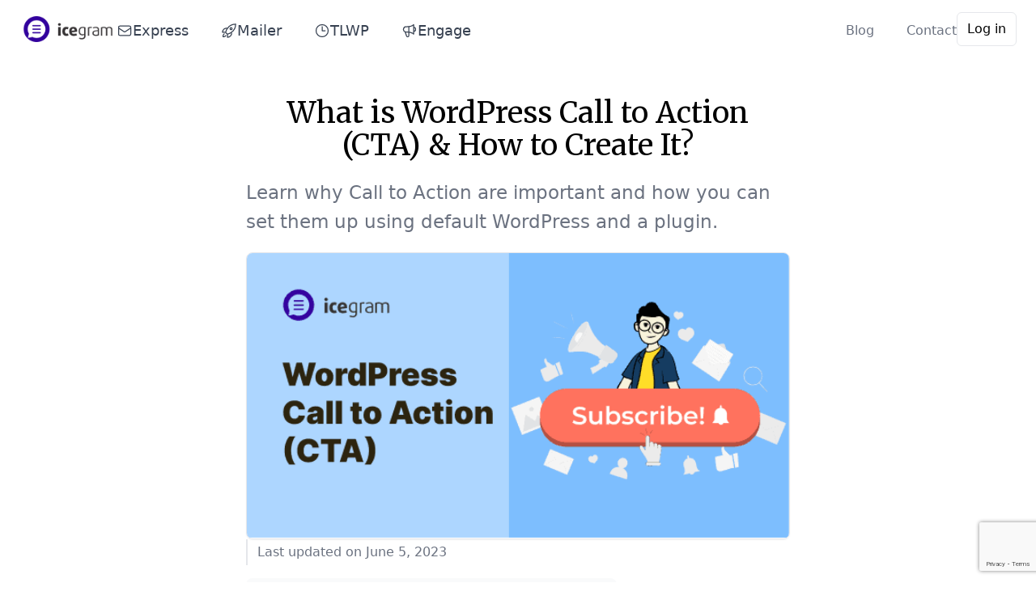

--- FILE ---
content_type: text/html; charset=utf-8
request_url: https://www.icegram.com/wordpress-call-to-action/
body_size: 17466
content:
<!doctype html><html
lang=en-US prefix="og: https://ogp.me/ns#"><head><link
rel=stylesheet href=https://www.icegram.com/wp-content/cache/minify/53776.default.include.e132d5.css media=all><meta
charset="UTF-8"><meta
name="viewport" content="width=device-width, initial-scale=1, maximum-scale=1.0, user-scalable=no"><link
rel=profile href=https://gmpg.org/xfn/11><link
rel=pingback href=https://www.icegram.com/xmlrpc.php><title>What is WordPress Call to Action (CTA) &amp; How to Create It?</title><meta
name="description" content="Know what is a CTA, why it is important and that ways on how to create WordPress Call to Actions ."><meta
name="robots" content="follow, index, max-snippet:-1, max-video-preview:-1, max-image-preview:large"><link
rel=canonical href=https://www.icegram.com/wordpress-call-to-action/ ><meta
property="og:locale" content="en_US"><meta
property="og:type" content="article"><meta
property="og:title" content="What is WordPress Call to Action (CTA) &amp; How to Create It?"><meta
property="og:description" content="Know what is a CTA, why it is important and that ways on how to create WordPress Call to Actions ."><meta
property="og:url" content="https://www.icegram.com/wordpress-call-to-action/"><meta
property="og:site_name" content="Icegram"><meta
property="article:section" content="Guides"><meta
property="og:updated_time" content="2023-06-05T21:47:32+05:30"><meta
property="og:image" content="https://www.icegram.com/wp-content/uploads/2023/03/wordpress-call-to-action-cover.png"><meta
property="og:image:secure_url" content="https://www.icegram.com/wp-content/uploads/2023/03/wordpress-call-to-action-cover.png"><meta
property="og:image:width" content="600"><meta
property="og:image:height" content="316"><meta
property="og:image:alt" content="WordPress call to action"><meta
property="og:image:type" content="image/png"><meta
property="article:published_time" content="2023-03-06T19:17:45+05:30"><meta
property="article:modified_time" content="2023-06-05T21:47:32+05:30"><meta
name="twitter:card" content="summary_large_image"><meta
name="twitter:title" content="What is WordPress Call to Action (CTA) &amp; How to Create It?"><meta
name="twitter:description" content="Know what is a CTA, why it is important and that ways on how to create WordPress Call to Actions ."><meta
name="twitter:image" content="https://www.icegram.com/wp-content/uploads/2023/03/wordpress-call-to-action-cover.png"><meta
name="twitter:label1" content="Written by"><meta
name="twitter:data1" content="Akshat Kothari"><meta
name="twitter:label2" content="Time to read"><meta
name="twitter:data2" content="4 minutes"> <script type=application/ld+json class=rank-math-schema-pro>{"@context":"https://schema.org","@graph":[{"@type":["Organization","Person"],"@id":"https://www.icegram.com/#person","name":"Icegram","url":"https://www.icegram.com","logo":{"@type":"ImageObject","@id":"https://www.icegram.com/#logo","url":"https://www.icegram.com/wp-content/uploads/2019/10/icegram-logo-300x80-24bit-150x80.png","contentUrl":"https://www.icegram.com/wp-content/uploads/2019/10/icegram-logo-300x80-24bit-150x80.png","caption":"Icegram","inLanguage":"en-US"},"image":{"@id":"https://www.icegram.com/#logo"}},{"@type":"WebSite","@id":"https://www.icegram.com/#website","url":"https://www.icegram.com","name":"Icegram","publisher":{"@id":"https://www.icegram.com/#person"},"inLanguage":"en-US"},{"@type":"ImageObject","@id":"https://www.icegram.com/wp-content/uploads/2023/03/wordpress-call-to-action-cover.png","url":"https://www.icegram.com/wp-content/uploads/2023/03/wordpress-call-to-action-cover.png","width":"600","height":"316","caption":"WordPress call to action","inLanguage":"en-US"},{"@type":"WebPage","@id":"https://www.icegram.com/wordpress-call-to-action/#webpage","url":"https://www.icegram.com/wordpress-call-to-action/","name":"What is WordPress Call to Action (CTA) &amp; How to Create It?","datePublished":"2023-03-06T19:17:45+05:30","dateModified":"2023-06-05T21:47:32+05:30","isPartOf":{"@id":"https://www.icegram.com/#website"},"primaryImageOfPage":{"@id":"https://www.icegram.com/wp-content/uploads/2023/03/wordpress-call-to-action-cover.png"},"inLanguage":"en-US"},{"@type":"Person","@id":"https://www.icegram.com/author/akshat-kothari/","name":"Akshat Kothari","url":"https://www.icegram.com/author/akshat-kothari/","image":{"@type":"ImageObject","@id":"https://secure.gravatar.com/avatar/6613d86d83150cdf2a1b4417d36aa692?s=96&amp;r=g","url":"https://secure.gravatar.com/avatar/6613d86d83150cdf2a1b4417d36aa692?s=96&amp;r=g","caption":"Akshat Kothari","inLanguage":"en-US"}},{"@type":"BlogPosting","headline":"What is WordPress Call to Action (CTA) &amp; How to Create It?","keywords":"wordpress call to action,wordpress call to action button","datePublished":"2023-03-06T19:17:45+05:30","dateModified":"2023-06-05T21:47:32+05:30","author":{"@id":"https://www.icegram.com/author/akshat-kothari/","name":"Akshat Kothari"},"publisher":{"@id":"https://www.icegram.com/#person"},"description":"Know what is a CTA, why it is important and that ways on how to create WordPress Call to Actions .","name":"What is WordPress Call to Action (CTA) &amp; How to Create It?","@id":"https://www.icegram.com/wordpress-call-to-action/#richSnippet","isPartOf":{"@id":"https://www.icegram.com/wordpress-call-to-action/#webpage"},"image":{"@id":"https://www.icegram.com/wp-content/uploads/2023/03/wordpress-call-to-action-cover.png"},"inLanguage":"en-US","mainEntityOfPage":{"@id":"https://www.icegram.com/wordpress-call-to-action/#webpage"}}]}</script> <link
rel=alternate type=application/rss+xml title="Icegram &raquo; Feed" href=https://www.icegram.com/feed/ ><link
rel=alternate type=application/rss+xml title="Icegram &raquo; Comments Feed" href=https://www.icegram.com/comments/feed/ ><link
rel=alternate type=application/rss+xml title="Icegram &raquo; What is WordPress Call to Action (CTA) &#038; How to Create It?Learn why Call to Action are important and how you can set them up using default WordPress and a plugin.Last updated on June 5, 2023 Comments Feed" href=https://www.icegram.com/wordpress-call-to-action/feed/ > <script>window._wpemojiSettings = {"baseUrl":"https:\/\/s.w.org\/images\/core\/emoji\/14.0.0\/72x72\/","ext":".png","svgUrl":"https:\/\/s.w.org\/images\/core\/emoji\/14.0.0\/svg\/","svgExt":".svg","source":{"concatemoji":"https:\/\/www.icegram.com\/wp-includes\/js\/wp-emoji-release.min.js?ver=6.3.7"}};
/*! This file is auto-generated */
!function(i,n){var o,s,e;function c(e){try{var t={supportTests:e,timestamp:(new Date).valueOf()};sessionStorage.setItem(o,JSON.stringify(t))}catch(e){}}function p(e,t,n){e.clearRect(0,0,e.canvas.width,e.canvas.height),e.fillText(t,0,0);var t=new Uint32Array(e.getImageData(0,0,e.canvas.width,e.canvas.height).data),r=(e.clearRect(0,0,e.canvas.width,e.canvas.height),e.fillText(n,0,0),new Uint32Array(e.getImageData(0,0,e.canvas.width,e.canvas.height).data));return t.every(function(e,t){return e===r[t]})}function u(e,t,n){switch(t){case"flag":return n(e,"\ud83c\udff3\ufe0f\u200d\u26a7\ufe0f","\ud83c\udff3\ufe0f\u200b\u26a7\ufe0f")?!1:!n(e,"\ud83c\uddfa\ud83c\uddf3","\ud83c\uddfa\u200b\ud83c\uddf3")&&!n(e,"\ud83c\udff4\udb40\udc67\udb40\udc62\udb40\udc65\udb40\udc6e\udb40\udc67\udb40\udc7f","\ud83c\udff4\u200b\udb40\udc67\u200b\udb40\udc62\u200b\udb40\udc65\u200b\udb40\udc6e\u200b\udb40\udc67\u200b\udb40\udc7f");case"emoji":return!n(e,"\ud83e\udef1\ud83c\udffb\u200d\ud83e\udef2\ud83c\udfff","\ud83e\udef1\ud83c\udffb\u200b\ud83e\udef2\ud83c\udfff")}return!1}function f(e,t,n){var r="undefined"!=typeof WorkerGlobalScope&&self instanceof WorkerGlobalScope?new OffscreenCanvas(300,150):i.createElement("canvas"),a=r.getContext("2d",{willReadFrequently:!0}),o=(a.textBaseline="top",a.font="600 32px Arial",{});return e.forEach(function(e){o[e]=t(a,e,n)}),o}function t(e){var t=i.createElement("script");t.src=e,t.defer=!0,i.head.appendChild(t)}"undefined"!=typeof Promise&&(o="wpEmojiSettingsSupports",s=["flag","emoji"],n.supports={everything:!0,everythingExceptFlag:!0},e=new Promise(function(e){i.addEventListener("DOMContentLoaded",e,{once:!0})}),new Promise(function(t){var n=function(){try{var e=JSON.parse(sessionStorage.getItem(o));if("object"==typeof e&&"number"==typeof e.timestamp&&(new Date).valueOf()<e.timestamp+604800&&"object"==typeof e.supportTests)return e.supportTests}catch(e){}return null}();if(!n){if("undefined"!=typeof Worker&&"undefined"!=typeof OffscreenCanvas&&"undefined"!=typeof URL&&URL.createObjectURL&&"undefined"!=typeof Blob)try{var e="postMessage("+f.toString()+"("+[JSON.stringify(s),u.toString(),p.toString()].join(",")+"));",r=new Blob([e],{type:"text/javascript"}),a=new Worker(URL.createObjectURL(r),{name:"wpTestEmojiSupports"});return void(a.onmessage=function(e){c(n=e.data),a.terminate(),t(n)})}catch(e){}c(n=f(s,u,p))}t(n)}).then(function(e){for(var t in e)n.supports[t]=e[t],n.supports.everything=n.supports.everything&&n.supports[t],"flag"!==t&&(n.supports.everythingExceptFlag=n.supports.everythingExceptFlag&&n.supports[t]);n.supports.everythingExceptFlag=n.supports.everythingExceptFlag&&!n.supports.flag,n.DOMReady=!1,n.readyCallback=function(){n.DOMReady=!0}}).then(function(){return e}).then(function(){var e;n.supports.everything||(n.readyCallback(),(e=n.source||{}).concatemoji?t(e.concatemoji):e.wpemoji&&e.twemoji&&(t(e.twemoji),t(e.wpemoji)))}))}((window,document),window._wpemojiSettings);</script> <style>img.wp-smiley,
img.emoji {
	display: inline !important;
	border: none !important;
	box-shadow: none !important;
	height: 1em !important;
	width: 1em !important;
	margin: 0 0.07em !important;
	vertical-align: -0.1em !important;
	background: none !important;
	padding: 0 !important;
}</style><style>.site-content {
							outline: 0;
						}</style><style>/*<![CDATA[*/:root {
								--brand-color-1: 50, 0, 160;
								--brand-color-2: 255, 109, 112;
								--brand-color-3: 65, 143, 222;
							}/*]]>*/</style><link
rel=stylesheet id=storeapps-merriweather-font-css href='https://fonts.googleapis.com/css2?family=Merriweather%3Aital%2Cwght%400%2C300%3B0%2C400%3B1%2C300%3B1%2C400&#038;display=swap&#038;ver=2.6.0' type=text/css media=all><link
rel=stylesheet id=minimal-blog-css-css href='https://www.icegram.com/wp-content/themes/storeapps/assets/css/blog/minimal.css' type=text/css media=all><style>.site-content {
							outline: 0;
						}</style><style>/*<![CDATA[*/:root {
								--brand-color-1: 50, 0, 160;
								--brand-color-2: 255, 109, 112;
								--brand-color-3: 65, 143, 222;
							}/*]]>*/</style> <script src='https://www.icegram.com/wp-includes/js/jquery/jquery.min.js' id=jquery-core-js></script> <script src='https://www.icegram.com/wp-includes/js/jquery/jquery-migrate.min.js' id=jquery-migrate-js></script> <script src='https://www.icegram.com/wp-content/themes/storeapps/assets/js/storechild.js' id=storechild-js></script> <script src='https://www.icegram.com/wp-content/themes/storeapps/assets/js/blog/minimal.js' id=minimal-blog-js-js></script> <script src='https://www.icegram.com/wp-content/themes/storeapps/assets/js/blog/luckywp-toc.js' id=minimal-toc-js-js></script> <script>window.wc_ga_pro = {};

			window.wc_ga_pro.ajax_url = 'https://www.icegram.com/wp-admin/admin-ajax.php';

			window.wc_ga_pro.available_gateways = {"stripe":"Credit Card","paypal":"PayPal"};

			// interpolate json by replacing placeholders with variables (only used by UA tracking)
			window.wc_ga_pro.interpolate_json = function( object, variables ) {

				if ( ! variables ) {
					return object;
				}

				let j = JSON.stringify( object );

				for ( let k in variables ) {
					j = j.split( '{$' + k + '}' ).join( variables[ k ] );
				}

				return JSON.parse( j );
			};

			// return the title for a payment gateway
			window.wc_ga_pro.get_payment_method_title = function( payment_method ) {
				return window.wc_ga_pro.available_gateways[ payment_method ] || payment_method;
			};

			// check if an email is valid
			window.wc_ga_pro.is_valid_email = function( email ) {
				return /[^\s@]+@[^\s@]+\.[^\s@]+/.test( email );
			};</script>  <script async src='https://www.googletagmanager.com/gtag/js?id=G-HHMHJGTF67&#038;l=dataLayer'></script> <script >window.dataLayer = window.dataLayer || [];

			function gtag() {
				dataLayer.push(arguments);
			}

			gtag('js', new Date());

			gtag('config', 'G-HHMHJGTF67', {"cookie_domain":"auto","optimize_id":"GTM-MVNDGQK"});

			gtag('consent', 'default', {"analytics_storage":"denied","ad_storage":"denied","ad_user_data":"denied","ad_personalization":"denied","region":["AT","BE","BG","HR","CY","CZ","DK","EE","FI","FR","DE","GR","HU","IS","IE","IT","LV","LI","LT","LU","MT","NL","NO","PL","PT","RO","SK","SI","ES","SE","GB","CH"]});(function($) {
	$(function () {

		const consentMap = {
			statistics: [ 'analytics_storage' ],
			marketing: [ 'ad_storage', 'ad_user_data', 'ad_personalization' ]
		};

		// eslint-disable-next-line camelcase -- `wp_has_consent` is defined by the WP Consent API plugin.
		if ( typeof window.wp_has_consent === 'function' ) {
			console.log('has consent');

			// eslint-disable-next-line camelcase -- `wp_consent_type` is defined by the WP Consent API plugin.
			if ( window.wp_consent_type === undefined ) {
				window.wp_consent_type = 'optin';
			}

			const consentState = {};

			for ( const [ category, types ] of Object.entries( consentMap ) ) {
				// eslint-disable-next-line camelcase, no-undef -- `consent_api_get_cookie`, `constent_api` is defined by the WP Consent API plugin.
				if ( consent_api_get_cookie( window.consent_api.cookie_prefix + '_' + category ) !== '' ) {
					// eslint-disable-next-line camelcase, no-undef -- `wp_has_consent` is defined by the WP Consent API plugin.
					const hasConsent = wp_has_consent( category ) ? 'granted' : 'denied';

					types.forEach( ( type ) => {
						consentState[ type ] = hasConsent;
					} );
				}
			}

			if ( Object.keys( consentState ).length > 0 ) {
				gtag( 'consent', 'update', consentState );
			}
		}

		document.addEventListener( 'wp_listen_for_consent_change', ( event ) => {
			const consentUpdate = {};
			const types = consentMap[ Object.keys( event.detail )[ 0 ] ];
			const state = Object.values( event.detail )[ 0 ] === 'allow' ? 'granted' : 'denied';

			if ( types === undefined ) {
				return
			}

			types.forEach( ( type ) => {
				consentUpdate[ type ] = state;
			} );

			if ( Object.keys( consentUpdate ).length > 0 ) {
				gtag( 'consent', 'update', consentUpdate );
			}
		} );
	});
})(jQuery);
			
			(function() {

				const event = document.createEvent('Event');

				event.initEvent( 'wc_google_analytics_pro_gtag_loaded', true, true );

				document.dispatchEvent( event );
			})();</script> <link
rel=https://api.w.org/ href=https://www.icegram.com/wp-json/ ><link
rel=alternate type=application/json href=https://www.icegram.com/wp-json/wp/v2/posts/435903><link
rel=EditURI type=application/rsd+xml title=RSD href=https://www.icegram.com/xmlrpc.php?rsd><meta
name="generator" content="WordPress 6.3.7"><link
rel=shortlink href='https://www.icegram.com/?p=435903'><link
rel=alternate type=application/json+oembed href="https://www.icegram.com/wp-json/oembed/1.0/embed?url=https%3A%2F%2Fwww.icegram.com%2Fwordpress-call-to-action%2F"><link
rel=alternate type=text/xml+oembed href="https://www.icegram.com/wp-json/oembed/1.0/embed?url=https%3A%2F%2Fwww.icegram.com%2Fwordpress-call-to-action%2F&#038;format=xml"> <script>!function(f,b,e,v,n,t,s)
  {if(f.fbq)return;n=f.fbq=function(){n.callMethod?
  n.callMethod.apply(n,arguments):n.queue.push(arguments)};
  if(!f._fbq)f._fbq=n;n.push=n;n.loaded=!0;n.version='2.0';
  n.queue=[];t=b.createElement(e);t.async=!0;
  t.src=v;s=b.getElementsByTagName(e)[0];
  s.parentNode.insertBefore(t,s)}(window, document,'script',
  'https://connect.facebook.net/en_US/fbevents.js');
  fbq('init', '271437207130495');
  fbq('track', 'PageView');</script> <noscript><img
height=1 width=1 style=display:none
src="https://www.facebook.com/tr?id=271437207130495&ev=PageView&noscript=1"></noscript> <script async src="https://www.googletagmanager.com/gtag/js?id=AW-967944719"></script> <script>window.dataLayer = window.dataLayer || [];
  function gtag(){dataLayer.push(arguments);}
  gtag('js', new Date());

  gtag('config', 'AW-967944719');</script>  <script defer data-domain=icegram.com src=https://st.putler.com/js/t.js></script> <meta
name='uap-token' content='f2d6de323e'>	<noscript><style>.woocommerce-product-gallery{ opacity: 1 !important; }</style></noscript><link
rel=icon href=https://www.icegram.com/wp-content/uploads/2019/10/icegram-favicon-86x86-75x75.png sizes=32x32><link
rel=icon href=https://www.icegram.com/wp-content/uploads/2019/10/icegram-favicon-86x86.png sizes=192x192><link
rel=apple-touch-icon href=https://www.icegram.com/wp-content/uploads/2019/10/icegram-favicon-86x86.png><meta
name="msapplication-TileImage" content="https://www.icegram.com/wp-content/uploads/2019/10/icegram-favicon-86x86.png"><style id=wp-custom-css>.entry-content .last-updated {
	display: none;
}</style></head><body
data-rsssl=1 class="post-template post-template-minimal-post post-template-minimal-post-php single single-post postid-435903 single-format-standard wp-custom-logo theme-storefront woocommerce-no-js blog group-blog storefront-full-width-content right-sidebar woocommerce-active"><div
id=page class="hfeed site"><header
id=masthead class="site-header relative" role=banner style><div
class="px-4 py-4 mx-auto max-w-7xl sm:px-6"><nav
class="flex items-center justify-between gap-6 sm:h-10 md:justify-center"
><div
class="flex items-center w-full md:w-auto"><div
class="flex items-center justify-between w-full md:w-auto">
<a
href=/ >
<img
title="Icegram Express, Engage, Collect | WordPress plugins"
class="w-auto h-6 sm:h-8"
src=https://www.icegram.com/wp-content/uploads/2019/10/icegram-logo-300x80-24bit.png
alt=Icegram>
</a><div
class="flex items-center -mr-2 md:hidden">
<button
type=button
onclick="return toggleElem('mobileMenu');"
class="inline-flex items-center justify-center p-2 text-gray-400 transition duration-150 ease-in-out rounded-md hover:text-gray-500 hover:bg-gray-100 focus:outline-none focus:bg-gray-100 focus:text-gray-500"
>
<svg
class="w-6 h-6"
stroke=currentColor
fill=none
viewBox="0 0 24 24"
>
<path
stroke-linecap=round
stroke-linejoin=round
stroke-width=2
d="M4 6h16M4 12h16M4 18h16"
></path>
</svg>
</button></div></div></div><div
class="hidden mt-1 ml-5 text-base font-medium transition duration-150 ease-in-out md:flex-1 md:items-center md:justify-between md:flex md:visible sm:ml-10 link focus:outline-none md:ml-0"
><div
class="flex items-center space-x-5 text-gray-700 lg:space-x-10 sm:text-lg"
>
<a
href=/express/
class="inline-flex items-center gap-2 hover:underline"
><svg
class="w-5 h-5"
fill=none
stroke=currentColor
viewBox="0 0 24 24"
xmlns=http://www.w3.org/2000/svg
>
<path
stroke-linecap=round
stroke-linejoin=round
stroke-width=1.5
d="M3 8l7.89 5.26a2 2 0 002.22 0L21 8M5 19h14a2 2 0 002-2V7a2 2 0 00-2-2H5a2 2 0 00-2 2v10a2 2 0 002 2z"
></path>
</svg>
Express</a
>
<a
href=/email-sending-service/
class="inline-flex items-center gap-2 hover:underline"
>
<svg
class="w-5 h-5"
fill=none
stroke=currentColor
viewBox="0 0 24 24"
xmlns=http://www.w3.org/2000/svg
stroke-width=1.5
>
<path
stroke-linecap=round
stroke-linejoin=round
d="M15.59 14.37a6 6 0 0 1-5.84 7.38v-4.8m5.84-2.58a14.98 14.98 0 0 0 6.16-12.12A14.98 14.98 0 0 0 9.631 8.41m5.96 5.96a14.926 14.926 0 0 1-5.841 2.58m-.119-8.54a6 6 0 0 0-7.381 5.84h4.8m2.581-5.84a14.927 14.927 0 0 0-2.58 5.84m2.699 2.7c-.103.021-.207.041-.311.06a15.09 15.09 0 0 1-2.448-2.448 14.9 14.9 0 0 1 .06-.312m-2.24 2.39a4.493 4.493 0 0 0-1.757 4.306 4.493 4.493 0 0 0 4.306-1.758M16.5 9a1.5 1.5 0 1 1-3 0 1.5 1.5 0 0 1 3 0Z"
></path>
</svg>Mailer</a
>
<a
href=/temporary-login-without-password/
class="inline-flex items-center gap-2 hover:underline"
>
<svg
class="w-5 h-5"
fill=none
stroke=currentColor
viewBox="0 0 24 24"
xmlns=http://www.w3.org/2000/svg
stroke-width=1.5
>
<path
stroke-linecap=round
stroke-linejoin=round
d="M12 6v6h4.5m4.5 0a9 9 0 1 1-18 0 9 9 0 0 1 18 0Z"
></path>
</svg>
TLWP</a
>
<a
href=/engage/
class="inline-flex items-center gap-2 hover:underline"
>
<svg
class="w-5 h-5"
fill=none
stroke=currentColor
viewBox="0 0 24 24"
xmlns=http://www.w3.org/2000/svg
>
<path
stroke-linecap=round
stroke-linejoin=round
stroke-width=1.5
d="M11 5.882V19.24a1.76 1.76 0 01-3.417.592l-2.147-6.15M18 13a3 3 0 100-6M5.436 13.683A4.001 4.001 0 017 6h1.832c4.1 0 7.625-1.234 9.168-3v14c-1.543-1.766-5.067-3-9.168-3H7a3.988 3.988 0 01-1.564-.317z"
></path>
</svg>
Engage</a
></div><div
class="flex items-center space-x-5 text-gray-500 md:space-x-10">
<a
href=/blog/ class=hover:underline>Blog</a>
<a
href=/contact/ class=hover:underline>Contact</a></div></div><div
class="hidden md:flex md:items-center md:justify-end md:right-0">
<span
class="inline-flex rounded-md hover:shadow">
<a
href=/my-account/
class="inline-flex items-center px-3 py-2 text-sm font-medium leading-4 transition duration-150 ease-in-out border rounded-md border-midnight-blue lg:text-base focus:outline-none focus:border-midnight-blue focus:shadow-outline-blue active:bg-midnight-blue"
>Log in</a
>
</span></div></nav></div><div
id=mobileMenu
class="absolute inset-x-0 top-0 z-10 invisible p-2 transition origin-top-right transform md:invisible"
><div
class="rounded-lg shadow-md"><div
class="overflow-hidden bg-white rounded-lg shadow-xs"><div
class="flex items-center justify-between px-5 pt-4"><div>
<a
href=/ >
<img
title="Icegram Express, Engage, Collect | WordPress plugins"
class="w-auto h-6 md:h-7"
src=https://www.icegram.com/wp-content/uploads/2019/10/icegram-logo-300x80-24bit.png
alt=Icegram>
</a></div><div
class=-mr-2>
<button
type=button
onclick="return toggleElem('mobileMenu');"
class="inline-flex items-center justify-center p-2 text-gray-400 transition duration-150 ease-in-out rounded-md hover:text-gray-500 hover:bg-gray-100 focus:outline-none focus:bg-gray-100 focus:text-gray-500"
>
<svg
class="w-6 h-6"
stroke=currentColor
fill=none
viewBox="0 0 24 24"
>
<path
stroke-linecap=round
stroke-linejoin=round
stroke-width=2
d="M6 18L18 6M6 6l12 12"
></path>
</svg>
</button></div></div><div
class="px-2 pt-2 pb-3">
<a
href=/express/
class="block px-3 py-2 text-base font-medium text-gray-500 transition duration-150 ease-in-out rounded-md hover:text-gray-900 hover:bg-gray-50 focus:outline-none focus:text-gray-900 focus:bg-gray-50"
>Express</a
>
<a
href=/engage/
class="block px-3 py-2 mt-1 text-base font-medium text-gray-500 transition duration-150 ease-in-out rounded-md hover:text-gray-900 hover:bg-gray-50 focus:outline-none focus:text-gray-900 focus:bg-gray-50"
>Engage</a
>
<a
href=/collect/
class="block px-3 py-2 mt-1 text-base font-medium text-gray-500 transition duration-150 ease-in-out rounded-md hover:text-gray-900 hover:bg-gray-50 focus:outline-none focus:text-gray-900 focus:bg-gray-50"
>Collect</a
>
<a
href=/blog/
class="block px-3 py-2 mt-1 text-base font-medium text-gray-500 transition duration-150 ease-in-out rounded-md hover:text-gray-900 hover:bg-gray-50 focus:outline-none focus:text-gray-900 focus:bg-gray-50"
>Blog</a
>
<a
href=/contact/
class="block px-3 py-2 mt-1 text-base font-medium text-gray-500 transition duration-150 ease-in-out rounded-md hover:text-gray-900 hover:bg-gray-50 focus:outline-none focus:text-gray-900 focus:bg-gray-50"
>Contact</a
></div><div>
<a
href=/my-account/
class="block w-full px-5 py-3 font-medium text-center transition duration-150 ease-in-out bg-gray-50 hover:bg-gray-100 focus:outline-none focus:bg-gray-100 focus:text-midnight-blue"
>Log in</a
></div></div></div></div></header><div
id=content class=site-content tabindex=-1><div
class=col-full><div
class=woocommerce></div><div
id=primary class=content-area><main
id=main class=site-main role=main><div
id=post-435903 class="post-435903 post type-post status-publish format-standard has-post-thumbnail hentry category-guides"><header
class=entry-header>
<span
class=posted-on>Posted on <a
href=https://www.icegram.com/wordpress-call-to-action/ rel=bookmark><time
class="entry-date published" datetime=2023-03-06T19:17:45+05:30>March 6, 2023</time> <time
class=updated datetime=2023-06-05T21:47:32+05:30>June 5, 2023</time></a></span><h1 class="entry-title">What is WordPress Call to Action (CTA) &#038; How to Create It?</h1><p
class=intro>Learn why Call to Action are important and how you can set them up using default WordPress and a plugin.</p><figure
class=alignnone><img
class=size-full src=https://www.icegram.com/wp-content/uploads/2023/03/wordpress-call-to-action-cover.png alt="WordPress call to action"></figure><p
class=last-updated>Last updated on June 5, 2023</p></h1></header><div
class=entry-content><div
class="ig_inline_container ig_the_content ig_before"></div><div
class="lwptoc lwptoc-autoWidth lwptoc-baseItems lwptoc-light lwptoc-notInherit" data-smooth-scroll=1 data-smooth-scroll-offset=24><div
class=lwptoc_i><div
class=lwptoc_header>
<b
class=lwptoc_title>Table of Contents</b>  <span
class=lwptoc_toggle>
<a
href=# class=lwptoc_toggle_label data-label=show>hide</a>
</span></div><div
class="lwptoc_items lwptoc_items-visible"><div
class=lwptoc_itemWrap><div
class=lwptoc_item>  <a
href=#What_is_a_Call_to_Action_or_CTA>
<span
class=lwptoc_item_number>1.</span>
<span
class=lwptoc_item_label>What is a Call to Action or CTA?</span>
</a></div><div
class=lwptoc_item>  <a
href=#How_do_I_create_a_WordPress_call_to_action_4_ways>
<span
class=lwptoc_item_number>2.</span>
<span
class=lwptoc_item_label>How do I create a WordPress call to action? (4 ways)</span>
</a><div
class=lwptoc_itemWrap><div
class=lwptoc_item>  <a
href=#Using_the_Gutenberg_editor>
<span
class=lwptoc_item_number>2.1.</span>
<span
class=lwptoc_item_label>Using the Gutenberg editor</span>
</a></div><div
class=lwptoc_item>  <a
href=#Using_a_WordPress_plugin>
<span
class=lwptoc_item_number>2.2.</span>
<span
class=lwptoc_item_label>Using a WordPress plugin</span>
</a></div><div
class=lwptoc_item>  <a
href=#Using_your_themes_files>
<span
class=lwptoc_item_number>2.3.</span>
<span
class=lwptoc_item_label>Using your theme’s files</span>
</a></div><div
class=lwptoc_item>  <a
href=#Using_a_page_builder_plugin>
<span
class=lwptoc_item_number>2.4.</span>
<span
class=lwptoc_item_label>Using a page builder plugin</span>
</a></div></div></div><div
class=lwptoc_item>  <a
href=#Ending_notes>
<span
class=lwptoc_item_number>3.</span>
<span
class=lwptoc_item_label>Ending notes</span>
</a></div></div></div></div></div><p>You have some good landing pages and blogs on your WordPress site. But do visitors actually convert on these pages?</p><p>That depends on how well you play with the WordPress call to action or CTA.</p><p>What are CTAs? How do they help convert leads into subscribers and subscribers into customers? How to create them?</p><p>Let’s dive deep into it.</p><h2><span
id=What_is_a_Call_to_Action_or_CTA>What is a Call to Action or CTA?</span></h2><p>A Call to Action is a powerful tool that helps you drive your website visitors to take specific actions that you want them to take.</p><p>It could be anything from buying your products, subscribing to your newsletter, signing up for a webinar, or sharing your content on social media.</p><p><em>Shop Now, Sign up, Start your Free Trial, Claim your Offer, Download Now, Share this Post</em>…the most common CTA examples you would have come across, right?</p><figure
class="wide browser" data-url="Shop Now CTA in Icegram  Engage popup">
<img
decoding=async fetchpriority=high src=https://www.icegram.com/wp-content/uploads/2022/12/popup-timer.png alt width=786 height=493 class="aligncenter size-full wp-image-434423" srcset="https://www.icegram.com/wp-content/uploads/2022/12/popup-timer.png 786w, https://www.icegram.com/wp-content/uploads/2022/12/popup-timer-300x188.png 300w, https://www.icegram.com/wp-content/uploads/2022/12/popup-timer-768x482.png 768w, https://www.icegram.com/wp-content/uploads/2022/12/popup-timer-324x203.png 324w, https://www.icegram.com/wp-content/uploads/2022/12/popup-timer-416x261.png 416w" sizes="(max-width: 786px) 100vw, 786px"></figure><p><mark>A CTA can be a link or a button</mark>, but most websites, especially e-commerce stores prefer a CTA button because it has more power to grab attention.</p><p>Some also use <a
href=https://www.icegram.com/welcome-mat-yes-no-cta-buttons/ >multiple CTA buttons</a> on the website to nudge visitors to take a more specific action.</p><figure
class="wide browser" data-url="Multiple CTA in Icegram  Engage popup">
<img
decoding=async src=https://www.icegram.com/wp-content/uploads/2017/05/Icegram-exit-popup.png alt width=1265 height=639 class="aligncenter size-full wp-image-33572" srcset="https://www.icegram.com/wp-content/uploads/2017/05/Icegram-exit-popup.png 1265w, https://www.icegram.com/wp-content/uploads/2017/05/Icegram-exit-popup-324x164.png 324w, https://www.icegram.com/wp-content/uploads/2017/05/Icegram-exit-popup-416x210.png 416w, https://www.icegram.com/wp-content/uploads/2017/05/Icegram-exit-popup-300x152.png 300w, https://www.icegram.com/wp-content/uploads/2017/05/Icegram-exit-popup-768x388.png 768w, https://www.icegram.com/wp-content/uploads/2017/05/Icegram-exit-popup-1024x517.png 1024w" sizes="(max-width: 1265px) 100vw, 1265px"></figure><p>However, what most blogs on the website don’t cover is that there are different types of CTAs that work best for different types of audiences and situations.</p><p>For example, a ‘Buy Now’ button may work best for an e-commerce website, while a ‘Download Free E-Book’ may be more effective for a blog post.</p><p><strong>The key is to create CTAs that are specific, clear, and relevant to your audience’s needs and interests</strong>.</p><p>With WordPress, you can easily create and customize CTAs that can help you increase your website’s conversion rates and achieve your business goals.</p><h2><span
id=How_do_I_create_a_WordPress_call_to_action_4_ways>How do I create a WordPress call to action? (4 ways)</span></h2><p>You can use the default WordPress way as well as some plugins to add call-to-action buttons in your WordPress blog posts, pages, lead magnets or messages.</p><h3><span
id=Using_the_Gutenberg_editor>Using the Gutenberg editor</span></h3><p>WordPress now comes with a <a
href=https://wordpress.org/documentation/article/wordpress-block-editor/ rel=noopener>block editor</a> that allows you to create buttons using HTML and CSS. For CTA buttons, there is the built-in ‘Button’ block.</p><p>You can customize the button’s size, color, font, and text to match your website’s design and style.</p><ul>
<li>In your WordPress dashboard, create a new post or page, or open an existing one.</li>
<li>In the editor, click on the <code>Add Block" button (+ icon)</code> and select <code>Buttons</code> from the list of available blocks.</li>
<li>Once you’ve added the button block, you can customize its appearance and settings. You can change the button’s text, background color, text color, font size, and more using the options in the right sidebar.</li>
<li>To add a link to your button, click on the <code>Link</code> option and enter the URL you want the button to link to.</li>
<li>Once you’ve customized your button to your liking, click on the Publish or Update button to save your changes.</li></ul><figure
class="wide browser" data-url="WordPress call to action with block editor">
<img
decoding=async src=https://www.icegram.com/wp-content/uploads/2023/03/wordpress-call-t-action-default.png alt="WordPress call to action with block editor" width=771 height=509 class="aligncenter size-full wp-image-435906" srcset="https://www.icegram.com/wp-content/uploads/2023/03/wordpress-call-t-action-default.png 771w, https://www.icegram.com/wp-content/uploads/2023/03/wordpress-call-t-action-default-300x198.png 300w, https://www.icegram.com/wp-content/uploads/2023/03/wordpress-call-t-action-default-768x507.png 768w, https://www.icegram.com/wp-content/uploads/2023/03/wordpress-call-t-action-default-324x214.png 324w, https://www.icegram.com/wp-content/uploads/2023/03/wordpress-call-t-action-default-416x275.png 416w" sizes="(max-width: 771px) 100vw, 771px"></figure><p>That’s it! You can also add additional button blocks or other content blocks to your page as needed to create a compelling and effective call to action for your visitors.</p><h3><span
id=Using_a_WordPress_plugin>Using a WordPress plugin</span></h3><p>There are many free plugins available in the WordPress repository that can help you create stunning call-to-action buttons easily. We recommended using <a
href=https://www.icegram.com/engage/ >Icegram Engage</a> – a popular list-building and WordPress CTA plugin.</p><p><strong>Header / footer bars or hello bars, pop-ups, full-screen popups, inline messages, slide-ins…choose different message types based on your audience/requirements and set up your Call to Action buttons</strong>.</p><p>List building, giving out freebies, running offers…Icegram Engage’s Call to Action suffices all your needs. You can create CTA buttons for your messages without any coding knowledge.</p><p>For list building, you can use the header / footer bars. For product downloads, pop-ups work great. To display offers, use notifications or slide-ins.</p><figure
class="wide browser" data-url="Call to action button options">
<img
decoding=async loading=lazy src=https://www.icegram.com/wp-content/uploads/2017/06/Yes-No-CTA.png alt="Call to action button options" width=705 height=334 class="aligncenter size-full wp-image-33804" srcset="https://www.icegram.com/wp-content/uploads/2017/06/Yes-No-CTA.png 705w, https://www.icegram.com/wp-content/uploads/2017/06/Yes-No-CTA-324x153.png 324w, https://www.icegram.com/wp-content/uploads/2017/06/Yes-No-CTA-416x197.png 416w, https://www.icegram.com/wp-content/uploads/2017/06/Yes-No-CTA-300x142.png 300w" sizes="(max-width: 705px) 100vw, 705px"></figure><p>The plugin enables you to <strong>take full control over what happens when someone clicks on the Call to Action button in your Icegram Engage message</strong>.</p><p>You can also use the <a
href=https://www.icegram.com/split-testing/ >Split testing</a> feature of Icegram Engage to identify which CTA converts better.</p><p>Use Icegram Engage along with <a
href=https://www.icegram.com/collect/ >Icegram Collect</a> and <a
href=https://www.icegram.com/express/ >Icegram Express</a> to create forms, grow your list and automate your email marketing.</p><h3><span
id=Using_your_themes_files>Using your theme’s files</span></h3><p>If you’re comfortable working with code, you can create a Call to Action button manually by editing your theme’s PHP and CSS files.</p><h3><span
id=Using_a_page_builder_plugin>Using a page builder plugin</span></h3><p>Many page builder plugins, such as <a
href=https://www.icegram.com/express/ >Elementor</a> and <a
href=https://wordpress.org/plugins/beaver-builder-lite-version/ rel=noopener>Beaver Builder</a>, come with a pre-built Call-to-Action button template that you can customize and use on your website.</p><h2><span
id=Ending_notes>Ending notes</span></h2><p>Make sure your Call to Action button is easily noticeable with clear and compelling text that offers value to your audience.</p><p>Plugins like <a
href=https://www.icegram.com/engage/ >Icegram Engage</a> can help you add compelling Call to Action to your website, that are effective in improving conversion rates, reducing bounce rates, and boosting revenue.</p><aside
class=note><p><strong>Additional resources</strong></p><ul>
<li><a
href=https://www.storeapps.org/gutenberg-plugins-wordpress/ rel=noopener>Top Gutenberg plugins for WordPress</a></li>
<li><a
href=https://www.icegram.com/documentation/how-to-submit-the-form-on-click-of-the-cta-button-in-icegram/ >How to submit a form on click of the CTA button</a></li>
<li><a
href=https://www.icegram.com/documentation/how-to-show-another-message-type-on-click-of-the-cta-button-in-icegram/ >Show another message on click of a CTA button</a></li></ul></aside><div
class="ig_inline_container ig_the_content ig_after"></div></div><aside
class=entry-meta><div
class="vcard author">
<img
alt src='https://secure.gravatar.com/avatar/6613d86d83150cdf2a1b4417d36aa692?s=128&#038;r=g' srcset='https://secure.gravatar.com/avatar/6613d86d83150cdf2a1b4417d36aa692?s=256&#038;r=g 2x' class='avatar avatar-128 photo' height=128 width=128 loading=lazy decoding=async><div
class=label>Written by</div><a
href=https://www.icegram.com/author/akshat-kothari/ class="url fn" rel=author>Akshat Kothari</a></div><div
class=cat-links><div
class=label>Posted in</div><a
href=https://www.icegram.com/category/guides/ rel="category tag">Guides</a></div><div
class=comments-link><div
class=label>Comments</div>		<span
class=comments-link><a
href=https://www.icegram.com/wordpress-call-to-action/#respond>Leave a comment</a></span></div></aside><section
id=comments class=comments-area aria-label="Post Comments"><div
id=respond class=comment-respond>
<span
id=reply-title class="gamma comment-reply-title">Leave a Reply <small><a
rel=nofollow id=cancel-comment-reply-link href=/wordpress-call-to-action/#respond style=display:none;>Cancel reply</a></small></span><form
action=https://www.icegram.com/wp-comments-post.php method=post id=commentform class=comment-form novalidate><p
class=comment-notes><span
id=email-notes>Your email address will not be published.</span> <span
class=required-field-message>Required fields are marked <span
class=required>*</span></span></p><p
class=comment-form-comment><label
for=comment>Comment <span
class=required>*</span></label><textarea id=comment name=comment cols=45 rows=8 maxlength=65525 required></textarea></p><p
class=comment-form-author><label
for=author>Name <span
class=required>*</span></label> <input
id=author name=author type=text value size=30 maxlength=245 autocomplete=name required></p><p
class=comment-form-email><label
for=email>Email <span
class=required>*</span></label> <input
id=email name=email type=email value size=30 maxlength=100 aria-describedby=email-notes autocomplete=email required></p><p
class=comment-form-cookies-consent><input
id=wp-comment-cookies-consent name=wp-comment-cookies-consent type=checkbox value=yes> <label
for=wp-comment-cookies-consent>Save my name, and email in this browser for the next time I comment.</label></p><p
class=form-submit><input
name=submit type=submit id=submit class=submit value="Post Comment"> <input
type=hidden name=comment_post_ID value=435903 id=comment_post_ID>
<input
type=hidden name=comment_parent id=comment_parent value=0></p><p
style="display: none;"><input
type=hidden id=akismet_comment_nonce name=akismet_comment_nonce value=df2e63f473></p><p
style="display: none !important;"><label>&#916;<textarea name=ak_hp_textarea cols=45 rows=8 maxlength=100></textarea></label><input
type=hidden id=ak_js_1 name=ak_js value=86><script>document.getElementById( "ak_js_1" ).setAttribute( "value", ( new Date() ).getTime() );</script></p></form></div><p
class=akismet_comment_form_privacy_notice>This site uses Akismet to reduce spam. <a
href=https://akismet.com/privacy/ target=_blank rel="nofollow noopener">Learn how your comment data is processed</a>.</p></section><nav
id=post-navigation class="navigation post-navigation" role=navigation aria-label="Post Navigation"><span
class=screen-reader-text>Post navigation</span><div
class=nav-links><div
class=nav-previous><a
href=https://www.icegram.com/hard-bounce-vs-soft-bounce-email-marketing/ rel=prev>What is Hard Bounce vs Soft Bounce Email Marketing?</a></div><div
class=nav-next><a
href=https://www.icegram.com/real-estate-email-templates/ rel=next>6 Real Estate Email Templates to Close More Sales</a></div></div></nav></div></main></div></div></div><footer
id=colophon
class="py-4 text-gray-500 border-b-8 border-midnight-blue site-footer lg:py-12"
role=contentinfo
><div
class="max-w-screen-xl p-6 mx-auto border border-gray-200"><div
class="max-w-screen-xl px-4 mx-auto sm:px-6 lg:grid lg:grid-cols-3 lg:gap-12"
><div
class="space-y-3 text-base lg:col-span-2"><h4 class="text-lg font-medium text-gray-700">Looking for help?</h4><p>
Login to
<a
href=/my-account/
class="font-medium text-gray-800 link"
>your account</a
>
to download plugins your purchased and manage your subscriptions
and licenses. You can also upgrade or renew your subscriptions
there.</p><p>
Browse our
<a
href=/documentation/
class="font-medium text-gray-800 link"
>documentation</a
>
or contact
<a
href=/contact/
class="font-medium text-gray-800 link"
>support</a
>
to get your questions answered.</p><p>
For information on when and why we collect personal data, please
read our
<a
href=/privacy-policy/
class="font-medium text-gray-800 link"
>privacy policy</a
>. See our
<a
href=/terms/
class="font-medium text-gray-800 link"
>terms &amp; conditions</a
>
for licensing and refund details.</p><div
class="w-full max-w-lg pt-3 lg:max-w-xs"><form
role=search
method=get
class="flex gap-3"
action=https://www.icegram.com/
>
<label
for=search class=sr-only>Search</label><div
class=relative><div
class="absolute inset-y-0 left-0 flex items-center pl-3 pointer-events-none"
>
<svg
class="w-5 h-5 text-gray-400"
xmlns=http://www.w3.org/2000/svg
viewBox="0 0 20 20"
fill=currentColor
aria-hidden=true
>
<path
fill-rule=evenodd
d="M8 4a4 4 0 100 8 4 4 0 000-8zM2 8a6 6 0 1110.89 3.476l4.817 4.817a1 1 0 01-1.414 1.414l-4.816-4.816A6 6 0 012 8z"
clip-rule=evenodd />
</svg></div>
<input
id=search
name=s
class="block w-full py-2 pl-10 pr-3 leading-5 placeholder-gray-500 bg-white border border-gray-300 rounded-md focus:outline-none focus:placeholder-gray-400 focus:ring-1 focus:ring-indigo-500 focus:border-indigo-500 sm:text-sm"
placeholder="Search …"
type=search></div>
<input
type=submit
class="inline-flex items-center px-3 py-2 text-sm font-medium text-gray-900 bg-gray-100 rounded-md cursor-pointer"
value=Search></form></div></div><div
class="mt-8 space-y-6 lg:mt-0"><div
class=space-y-2><h4 class="text-lg font-medium text-gray-700">Our products</h4><ul
class="space-y-2 list-inside">
<li>
<a
href=/engage/
class="font-medium link"
>Engage</a
>
- popup and onsite marketing plugin
</li>
<li>
<a
href=/express/
class="font-medium link"
>Express</a
>
- newsletters and email marketing plugin
</li>
<li>
<a
href=/collect/
class="font-medium link"
>Collect</a
>
- forms and leads automation plugin
</li></ul></div><div
class=space-y-2><h4 class="text-lg font-medium text-gray-700">Icegram</h4><ul
class="space-y-2 list-inside">
<li
class="flex gap-5">
<a
href=/about/
class="font-medium link"
>About</a
>
<a
href=/blog/
class="font-medium link"
>Blog</a
>
<a
href=/affiliate-registration/
class="font-medium link"
>Affiliates</a
>
<a
href=https://www.storeapps.org/careers/
class="font-medium link"
>Work with us</a
>
</li>
<li
class="flex gap-5">
<a
href=/customer-reviews/
class="font-medium link"
>Testimonials</a
>
</li></ul></div></div></div><div
class="max-w-screen-xl px-4 pt-8 mx-auto sm:px-6 lg:grid lg:grid-cols-3 lg:gap-12"
><div
class="space-y-3 text-base lg:col-span-2"><h4 class="text-lg font-medium text-gray-700">Why Icegram?</h4><p>You might call yourself a blogger, marketer, or founder. We see someone building something real.</p><p>Icegram is built for WordPress users who want growth without giving up control.
<br>
From converting visitors into subscribers, sending and delivering emails, to securing website access everything runs where your site lives.</p><p
class="flex flex-wrap items-center gap-2">Read our
<a
href=/about/ class="font-medium text-gray-800 link">backstory</a>
and connect with us:
<span
class="mt-2 flex items-center gap-4">
<a
href="https://x.com/geticegram?t=BN1NuHlCzooqwahdYoHqeQ&s=09" aria-label=Twitter class="text-gray-700 hover:text-black">
<svg
class="h-5 w-5 fill-black"
viewBox="0 0 24 24"
aria-hidden=true
>
<path
d="M18.3 2H21l-6.6 7.5L22 22h-6.3l-5-6.5L5.1 22H2.4l7.1-8.1L2 2h6.4l4.5 6L18.3 2z"/>
</svg>
</a>
<a
href=https://www.linkedin.com/company/icegram/ aria-label=LinkedIn class="text-gray-700 hover:text-blue-700">
<svg
class="h-5 w-5" viewBox="0 0 24 24" fill=currentColor>
<path
d="M4.98 3.5a2.5 2.5 0 1 0 0 5 2.5 2.5 0 0 0 0-5zM3 9h4v12H3zM9 9h3.8v1.6h.1c.5-1 1.8-2 3.7-2 4 0 4.7 2.6 4.7 6v6.4h-4v-5.7c0-1.4 0-3.1-2-3.1s-2.3 1.5-2.3 3v5.8H9z"></path>
</svg>
</a>
<a
href=https://www.facebook.com/share/1BDz9BfbhY/ aria-label=Facebook class="text-gray-700 hover:text-blue-600">
<svg
class="h-5 w-5 fill-black" viewBox="0 0 24 24" aria-hidden=true>
<path
d="M24 12a12 12 0 1 0-13.9 11.9v-8.4h-3V12h3V9.4c0-3 1.8-4.6 4.5-4.6 1.3 0 2.6.2 2.6.2v2.9h-1.5c-1.5 0-2 .9-2 1.9V12h3.4l-.5 3.5h-2.9v8.4A12 12 0 0 0 24 12z"></path>
</svg>
</a>
<a
href="https://youtube.com/@icegramofficial?si=PD_sEnU_k17Tq8wE" aria-label=YouTube class="text-gray-700 hover:text-red-600">
<svg
class="h-5 w-5 fill-black" viewBox="0 0 24 24" aria-hidden=true>
<path
d="M23.5 7.1c-.3-1.2-1.2-2.1-2.4-2.4C18.9 4 12 4 12 4s-6.9 0-9.1.7C1.7 5 0.8 5.9.5 7.1.1 9.3.1 12 .1 12s0 2.7.4 4.9c.3 1.2 1.2 2.1 2.4 2.4 2.2.7 9.1.7 9.1.7s6.9 0 9.1-.7c1.2-.3 2.1-1.2 2.4-2.4.4-2.2.4-4.9.4-4.9s0-2.7-.4-4.9zM9.8 15.5V8.5L15.8 12l-6 3.5z"></path>
</svg>
</a>
</span></p></div><div
class="mt-8 space-y-3 text-base lg:mt-0"><h4 class="text-lg font-medium text-gray-700">We also make</h4><ul
class="space-y-2 list-inside">
<li>
<a
href=https://www.storeapps.org/ class="font-medium link"
>StoreApps</a
>
- Enterprise quality WooCommerce plugins.
</li>
<li>
<a
href=https://www.putler.com/ class="font-medium link"
>Putler</a
>
- Analytics for online businesses.
</li>
<li>
<a
href=https://www.offermative.com/ class="font-medium link"
>Offermative</a
>
- AI-powered WooCommerce upsell, discount, related products
recommendation plugin.
</li></ul></div></div></div><div
class="grid max-w-screen-xl grid-cols-1 gap-6 px-4 pt-10 mx-auto sm:px-6 lg:grid-cols-2 lg:gap-12"
><div
class="lg:flex lg:items-center">
<img
class="h-8 -mt-1"
title="Icegram Engage, Express and Collect | WordPress plugins"
src=https://www.icegram.com/wp-content/uploads/2019/10/icegram-logo-300x80-24bit.png
alt=Icegram
height=40>
<span
class="ml-2 text-sm font-medium text-gray-600"
>Icegram Engage, Express and Collect | WordPress plugins</span
></div><div
class="relative flex flex-col space-y-2 text-right items-right">
<img
src=https://www.icegram.com/wp-content/uploads/2021/03/secure-trust-payment-badge.png
height=25><p
class="text-sm leading-6 text-gray-500">
© 2011-2026 Icegram. All rights reserved.</p></div></div></footer></div><style>table#icegram_compare {
    font-size: 0.8em;
    border-collapse: collapse;
  }
  table#icegram_compare,
  table#icegram_compare thead tr,
  table#icegram_compare thead tr th,
  table#icegram_compare tbody tr,
  table#icegram_compare tbody tr td {
    border: 1px solid lightgrey;
  }
  table#icegram_compare thead tr th,
  table#icegram_compare tbody tr td {
    padding: 0.5em 0.7em;
  }
  table#icegram_compare tr .icegram_center {
    text-align: center;
  }
  @font-face {
    font-family: "dashicons";
    src: url(https://www.icegram.com/wp-includes/fonts/dashicons.eot);
  }
  table#icegram_compare tbody tr td {
    font-family: dashicons;
    text-align: center;
    vertical-align: middle;
  }
  table#icegram_compare tbody tr td.yes:before {
    content: "\f147";
    color: green;
    font-size: x-large;
  }
  table#icegram_compare tbody tr td.no:before {
    content: "\f335";
    color: red;
    font-size: x-large;
  }

/* compare pricing plan table */
table#icegram_plan_compare {
  font-size: 0.9em;
  border-collapse: collapse;
margin: 0 auto;
}
table#icegram_plan_compare,
table#icegram_plan_compare tr,
table#icegram_plan_compare th,
table#icegram_plan_compare td {
  border: 1px solid #d3d3d3;
}

table#icegram_plan_compare tr.main_head th,
table#icegram_plan_compare th,
table#icegram_plan_compare td {
  padding: 0.2em 0.7em;
  text-align: center;
  background-color: transparent;
  vertical-align: middle;
}
table#icegram_plan_compare td.text_data {
  padding: .9em 0.7em;
}
table#icegram_plan_compare td.plan_price {
  padding: 0.2em;
  font-size: 1.8em;
  font-weight: bold;
  color: #0e74b2;
}

table#icegram_plan_compare tr.sub_head th{
  font-weight: bold;
  border-width: 0;
}

table#icegram_plan_compare .main_head th{
font-weight: normal;
}
table#icegram_plan_compare .main_head span{
  display: block;
  width: 100%;
  font-weight: normal;
}
table#icegram_plan_compare .main_head span.plan_title{
  font-size: 2em;
  font-weight: bold;
}
table#icegram_plan_compare th{
  background-color: #f2f2f2;
}

table#icegram_plan_compare td a{
  padding: 0.7em;
  font-size: 1.2em;
  margin: .5em;
}
table#icegram_plan_compare tr.main_head th:nth-child(4),
table#icegram_plan_compare td:nth-child(4){
  background-color: rgba(248, 255, 209, 0.59);
  
}
table#icegram_plan_compare td.no,
table#icegram_plan_compare td.yes {
  font-family: dashicons;
  vertical-align: middle;
  font-size: 2em;
  font-weight: bold;
}
table#icegram_plan_compare td.yes:before {
  content: "\f147";
  color: #83c11f;
}
table#icegram_plan_compare td.no:before {
  content: "\f460";
  color: #ddd;
}

/* new features page custom css*/
.new_features_th_img img{
margin-right: .5em;
margin-bottom: .5em;
}</style> <script>jQuery(document).ready(function () {

				var tree_id = 0;
				jQuery('div.kbe_category:has(.kbe_child_category)').addClass('has-child').prepend('<span class=switch><img src=https://www.icegram.com/wp-content/plugins/wp-knowledgebase/includes/../template-legacy/images/kbe_icon-plus.png /></span>').each(function () {
					tree_id++;
					jQuery(this).attr('id', 'tree' + tree_id);
				});

				jQuery('div.kbe_category > span.switch').click(function () {
					var tree_id = jQuery(this).parent().attr('id');
					if (jQuery(this).hasClass('open')) {
						jQuery(this).parent().find('div:first').slideUp('fast');
						jQuery(this).removeClass('open');
						jQuery(this).html('<img src=https://www.icegram.com/wp-content/plugins/wp-knowledgebase/includes/../template-legacy/images/kbe_icon-plus.png />');
					} else {
						jQuery(this).parent().find('div:first').slideDown('fast');
						jQuery(this).html('<img src=https://www.icegram.com/wp-content/plugins/wp-knowledgebase/includes/../template-legacy/images/kbe_icon-minus.png />');
						jQuery(this).addClass('open');
					}
				});

			});</script> <script>jQuery('.add_to_cart_form').remove();</script> <script>if (typeof jQuery  !== 'undefined'){
	    			jQuery(function() {
	    				jQuery( window ).on( 'init.icegram', function( e, ig ) {
					       if(jQuery('.ig_inline_container:empty').siblings().length == 0 ){
					       	jQuery('.ig_inline_container:empty').parent().remove();
					       }
					       jQuery('.ig_inline_container:empty').remove();
					    });
					    if(typeof(icegram) === 'undefined'){
					    	if(jQuery('.ig_inline_container:empty').siblings().length == 0 ){
					       		jQuery('.ig_inline_container:empty').parent().remove();
					        }
					    	jQuery('.ig_inline_container:empty').remove();
					    }
	    			});
    			}</script> <style>.ig_hide .wpcf7-response-output,
				.ig_form_container .screen-reader-response{
					display: none !important;
				}
				.ig_show .ig_form_container.layout_bottom .wpcf7-response-output,
				.ig_show .ig_form_container.layout_right .wpcf7-response-output,
				.ig_show .ig_form_container.layout_left .wpcf7-response-output{
					background-color: #FFF;
					color: #444;
					position: absolute;
				}
				.ig_sidebar .ig_form_bottom.ig_show .ig_form_container.layout_bottom .wpcf7-response-output{
					bottom: 0;
				}
				.ig_overlay.ig_form_bottom.ig_show .ig_form_container.layout_bottom .wpcf7-response-output,
				.ig_action_bar.ig_bottom.ig_show .ig_form_container.layout_right .wpcf7-response-output,
				.ig_action_bar.ig_bottom.ig_show .ig_form_container.layout_left .wpcf7-response-output{
					bottom: 100%;
				}</style> <script>jQuery(function() {
	//Recaptcha value not being added 
	var ig_cf7_recaptcha_token = '';
	document.addEventListener( 'wpcf7grecaptchaexecuted', event => {
		ig_cf7_recaptcha_token = event.detail.token;
	});
	jQuery( window ).on( 'init.icegram', function(event) {
		setInterval(()=>{
			ig_set_cf7_recaptcha_token( ig_cf7_recaptcha_token );
		},1000);
	});
	var ig_set_cf7_recaptcha_token = function(token) {
		const captcha_fields = jQuery('form input[name="_wpcf7_recaptcha_response"].ig_form_hidden_field');
		jQuery(captcha_fields).each(function() {
			jQuery(this).val(token);
		});
	}

  	jQuery( window ).on( "init.icegram", function(e, ig) {

	  	// Find and init all CF7 forms within Icegram messages/divs and init them
  		if(typeof ig !== 'undefined' && typeof ig.messages !== 'undefined' ){
		  	jQuery.each(ig.messages, function(i, msg){
		  		jQuery(msg.el).find('form input[name=_wpcf7]').each(function(){
			  		var form = jQuery(this).closest('form');
			  		if(form && !form.hasClass('ig_form_init_done')){
			  			if(form.closest('.ig_form_container').length > 0){
			  				
			  				form.wrap('<div class="wpcf7 js" dir=ltr></div>');
			  				form.addClass('wpcf7-form init');
			  				
			  				form.find('input[type="submit"]').addClass('wpcf7-form-control has-spinner wpcf7-submit');

			  				//Hiding some extra field
							form.find('textarea[name="_wpcf7_ak_hp_textarea"]').parent().hide();
				  			
				  			if(form.parent().find('.screen-reader-response').length == 0){
				  				
				  				form.before('<div class=screen-reader-response><p role=status aria-live=polite aria-atomic=true></p> <ul></ul></div>')
				  			}
				  			if(form.find('wpcf7-response-output').length == 0){
				  				form.append('<div class="wpcf7-response-output wpcf7-display-none"></div>')
				  			}
					  		form.closest('.ig_form_container').attr('id', form.find('input[name=_wpcf7_unit_tag]').val()); //_wpcf7_unit_tag
			  			}
			  			if(typeof _wpcf7 !== 'undefined'){
							form.wpcf7InitForm();
			  			}else{
		
			  				form[0].addEventListener( 'submit', function(event){
			  					wpcf7.init(form[0]);
								wpcf7.submit( form[0], { submitter: event.submitter } );
								event.preventDefault();
							} );
				  	
			  			}
			  			form.addClass('ig_form_init_done');
			  		}
		  		});

		  	});
	  	}

  	}); // init.icegram

 
	// Dismiss response text/div when shown within icegram form container
	jQuery('body').on('click', '.ig_form_container .wpcf7-response-output', function(e) {
    		jQuery(e.target).slideUp();
	});
	// Handle CTA function(s) after successful submission of form
  	document.addEventListener( 'wpcf7mailsent', function( e ) {
  		if( typeof icegram !== 'undefined' ){
		  	var msg_id = ((jQuery(e.target).closest('[id^=icegram_message_]') || {}).attr('id') || '').split('_').pop() || 0 ;
		  	var ig_msg = icegram.get_message_by_id(msg_id) || undefined;
		  	if(ig_msg && ig_msg.data.cta === 'form_via_ajax' && ig_msg.data.cta_option_form_via_ajax == 'hide_on_success'){
			  	setTimeout(function(){
					ig_msg.hide();
				}, 2000);
			}
  		}
	});
});</script> <script>(function () {
			var c = document.body.className;
			c = c.replace(/woocommerce-no-js/, 'woocommerce-js');
			document.body.className = c;
		})();</script> <link
rel=stylesheet id=lwptoc-main-css href='https://www.icegram.com/wp-content/plugins/luckywp-table-of-contents/front/assets/main.min.css' type=text/css media=all> <script id=email-subscribers-js-extra>var es_data = {"messages":{"es_empty_email_notice":"Please enter email address","es_rate_limit_notice":"You need to wait for some time before subscribing again","es_single_optin_success_message":"Successfully Subscribed.","es_email_exists_notice":"Email Address already exists!","es_unexpected_error_notice":"Oops.. Unexpected error occurred.","es_invalid_email_notice":"Invalid email address","es_try_later_notice":"Please try after some time"},"es_ajax_url":"https:\/\/www.icegram.com\/wp-admin\/admin-ajax.php"};</script> <script src='https://www.icegram.com/wp-content/plugins/email-subscribers-premium/lite/public/js/email-subscribers-public.js' id=email-subscribers-js></script> <script src='https://www.google.com/recaptcha/api.js?render=6LcZAkQlAAAAAGexmeWSsK2045yzhBAm6UyBkGEM&#038;ver=3.0' id=google-recaptcha-js></script> <script src='https://www.icegram.com/wp-includes/js/dist/vendor/wp-polyfill-inert.min.js' id=wp-polyfill-inert-js></script> <script src='https://www.icegram.com/wp-includes/js/dist/vendor/regenerator-runtime.min.js' id=regenerator-runtime-js></script> <script src='https://www.icegram.com/wp-includes/js/dist/vendor/wp-polyfill.min.js' id=wp-polyfill-js></script> <script id=wpcf7-recaptcha-js-extra>var wpcf7_recaptcha = {"sitekey":"6LcZAkQlAAAAAGexmeWSsK2045yzhBAm6UyBkGEM","actions":{"homepage":"homepage","contactform":"contactform"}};</script> <script src='https://www.icegram.com/wp-content/plugins/contact-form-7/modules/recaptcha/index.js' id=wpcf7-recaptcha-js></script> <script src='https://www.icegram.com/wp-content/plugins/contact-form-7/includes/swv/js/index.js' id=swv-js></script> <script id=contact-form-7-js-extra>var wpcf7 = {"api":{"root":"https:\/\/www.icegram.com\/wp-json\/","namespace":"contact-form-7\/v1"},"cached":"1"};</script> <script src='https://www.icegram.com/wp-content/plugins/contact-form-7/includes/js/index.js' id=contact-form-7-js></script> <script src='https://www.icegram.com/wp-content/plugins/luckywp-table-of-contents/front/assets/main.min.js' id=lwptoc-main-js></script> <script defer src='https://www.icegram.com/wp-content/plugins/akismet/_inc/akismet-frontend.js' id=akismet-frontend-js></script> <script id=icegram_main_js-js-extra>var icegram_pre_data = {"ajax_url":"https:\/\/www.icegram.com\/wp-admin\/admin-ajax.php","post_obj":{"is_home":false,"page_id":435903,"action":"display_messages","shortcodes":[],"cache_compatibility":"yes","device":"laptop"}};</script> <script src='https://www.icegram.com/wp-content/plugins/icegram-engage/lite/assets/js/main.min.js' id=icegram_main_js-js></script> <script id=rm_main_js-js-extra>var rm_pre_data = {"ajax_url":"https:\/\/www.icegram.com\/wp-admin\/admin-ajax.php","rm_nonce_field":"9e18aa36a4"};</script> <script src='https://www.icegram.com/wp-content/plugins/icegram-rainmaker-premium/lite/classes/../assets/js/main.js' id=rm_main_js-js></script> <script src='https://www.icegram.com/wp-content/plugins/icegram-rainmaker-premium/plus/assets/js/plus-main.js' id=rm_plus_main_js-js></script>  <script>jQuery(function($) { 

				jQuery('.related.products, .up-sells, .cross-sells').find('.sa_wc_buy_now_button_container .sa_wc_buy_now_button').addClass('alt');
				let wc_bn_get_query_variable = function( variable ) {
						let query = window.location.search.substring(1);
						let vars  = query.split("&");
						for( let i = 0; i < vars.length; i++ ) {
							let pair = vars[i].split("=");
							if(pair[0] == variable) {
								return pair[1];
							}
						}
						return false;
				}
				let buy_now_redirect = wc_bn_get_query_variable('buy-now-redirect');
				if( 'yes' === buy_now_redirect ) {
					setTimeout(function(){
						jQuery( document.body ).trigger( 'wc_fragment_refresh');
					}, 0);
				}
			

		( function() {

			function trackEvents() {
					
			}

			if ( 'undefined' !== typeof gtag ) {
				trackEvents();
			} else {
				// avoid using jQuery in case it's not available when this script is loaded
				document.addEventListener( 'wc_google_analytics_pro_gtag_loaded', trackEvents );
			}

			
			function trackUAEvents() {
			
				ga( 'send', 'pageview' );
			}

			if ( 'undefined' !== typeof ga ) {
				trackUAEvents();
			} else {
				// avoid using jQuery in case it's not available when this script is loaded
				document.addEventListener( 'wc_google_analytics_pro_loaded', trackUAEvents );
			}

		} ) ();
		
 });</script> <script defer src=https://www.icegram.com/wp-content/cache/minify/53776.default.include-footer.b32c86.js></script> </body></html>

--- FILE ---
content_type: text/html; charset=utf-8
request_url: https://www.google.com/recaptcha/api2/anchor?ar=1&k=6LcZAkQlAAAAAGexmeWSsK2045yzhBAm6UyBkGEM&co=aHR0cHM6Ly93d3cuaWNlZ3JhbS5jb206NDQz&hl=en&v=PoyoqOPhxBO7pBk68S4YbpHZ&size=invisible&anchor-ms=20000&execute-ms=30000&cb=10bpo2pmfdeo
body_size: 48601
content:
<!DOCTYPE HTML><html dir="ltr" lang="en"><head><meta http-equiv="Content-Type" content="text/html; charset=UTF-8">
<meta http-equiv="X-UA-Compatible" content="IE=edge">
<title>reCAPTCHA</title>
<style type="text/css">
/* cyrillic-ext */
@font-face {
  font-family: 'Roboto';
  font-style: normal;
  font-weight: 400;
  font-stretch: 100%;
  src: url(//fonts.gstatic.com/s/roboto/v48/KFO7CnqEu92Fr1ME7kSn66aGLdTylUAMa3GUBHMdazTgWw.woff2) format('woff2');
  unicode-range: U+0460-052F, U+1C80-1C8A, U+20B4, U+2DE0-2DFF, U+A640-A69F, U+FE2E-FE2F;
}
/* cyrillic */
@font-face {
  font-family: 'Roboto';
  font-style: normal;
  font-weight: 400;
  font-stretch: 100%;
  src: url(//fonts.gstatic.com/s/roboto/v48/KFO7CnqEu92Fr1ME7kSn66aGLdTylUAMa3iUBHMdazTgWw.woff2) format('woff2');
  unicode-range: U+0301, U+0400-045F, U+0490-0491, U+04B0-04B1, U+2116;
}
/* greek-ext */
@font-face {
  font-family: 'Roboto';
  font-style: normal;
  font-weight: 400;
  font-stretch: 100%;
  src: url(//fonts.gstatic.com/s/roboto/v48/KFO7CnqEu92Fr1ME7kSn66aGLdTylUAMa3CUBHMdazTgWw.woff2) format('woff2');
  unicode-range: U+1F00-1FFF;
}
/* greek */
@font-face {
  font-family: 'Roboto';
  font-style: normal;
  font-weight: 400;
  font-stretch: 100%;
  src: url(//fonts.gstatic.com/s/roboto/v48/KFO7CnqEu92Fr1ME7kSn66aGLdTylUAMa3-UBHMdazTgWw.woff2) format('woff2');
  unicode-range: U+0370-0377, U+037A-037F, U+0384-038A, U+038C, U+038E-03A1, U+03A3-03FF;
}
/* math */
@font-face {
  font-family: 'Roboto';
  font-style: normal;
  font-weight: 400;
  font-stretch: 100%;
  src: url(//fonts.gstatic.com/s/roboto/v48/KFO7CnqEu92Fr1ME7kSn66aGLdTylUAMawCUBHMdazTgWw.woff2) format('woff2');
  unicode-range: U+0302-0303, U+0305, U+0307-0308, U+0310, U+0312, U+0315, U+031A, U+0326-0327, U+032C, U+032F-0330, U+0332-0333, U+0338, U+033A, U+0346, U+034D, U+0391-03A1, U+03A3-03A9, U+03B1-03C9, U+03D1, U+03D5-03D6, U+03F0-03F1, U+03F4-03F5, U+2016-2017, U+2034-2038, U+203C, U+2040, U+2043, U+2047, U+2050, U+2057, U+205F, U+2070-2071, U+2074-208E, U+2090-209C, U+20D0-20DC, U+20E1, U+20E5-20EF, U+2100-2112, U+2114-2115, U+2117-2121, U+2123-214F, U+2190, U+2192, U+2194-21AE, U+21B0-21E5, U+21F1-21F2, U+21F4-2211, U+2213-2214, U+2216-22FF, U+2308-230B, U+2310, U+2319, U+231C-2321, U+2336-237A, U+237C, U+2395, U+239B-23B7, U+23D0, U+23DC-23E1, U+2474-2475, U+25AF, U+25B3, U+25B7, U+25BD, U+25C1, U+25CA, U+25CC, U+25FB, U+266D-266F, U+27C0-27FF, U+2900-2AFF, U+2B0E-2B11, U+2B30-2B4C, U+2BFE, U+3030, U+FF5B, U+FF5D, U+1D400-1D7FF, U+1EE00-1EEFF;
}
/* symbols */
@font-face {
  font-family: 'Roboto';
  font-style: normal;
  font-weight: 400;
  font-stretch: 100%;
  src: url(//fonts.gstatic.com/s/roboto/v48/KFO7CnqEu92Fr1ME7kSn66aGLdTylUAMaxKUBHMdazTgWw.woff2) format('woff2');
  unicode-range: U+0001-000C, U+000E-001F, U+007F-009F, U+20DD-20E0, U+20E2-20E4, U+2150-218F, U+2190, U+2192, U+2194-2199, U+21AF, U+21E6-21F0, U+21F3, U+2218-2219, U+2299, U+22C4-22C6, U+2300-243F, U+2440-244A, U+2460-24FF, U+25A0-27BF, U+2800-28FF, U+2921-2922, U+2981, U+29BF, U+29EB, U+2B00-2BFF, U+4DC0-4DFF, U+FFF9-FFFB, U+10140-1018E, U+10190-1019C, U+101A0, U+101D0-101FD, U+102E0-102FB, U+10E60-10E7E, U+1D2C0-1D2D3, U+1D2E0-1D37F, U+1F000-1F0FF, U+1F100-1F1AD, U+1F1E6-1F1FF, U+1F30D-1F30F, U+1F315, U+1F31C, U+1F31E, U+1F320-1F32C, U+1F336, U+1F378, U+1F37D, U+1F382, U+1F393-1F39F, U+1F3A7-1F3A8, U+1F3AC-1F3AF, U+1F3C2, U+1F3C4-1F3C6, U+1F3CA-1F3CE, U+1F3D4-1F3E0, U+1F3ED, U+1F3F1-1F3F3, U+1F3F5-1F3F7, U+1F408, U+1F415, U+1F41F, U+1F426, U+1F43F, U+1F441-1F442, U+1F444, U+1F446-1F449, U+1F44C-1F44E, U+1F453, U+1F46A, U+1F47D, U+1F4A3, U+1F4B0, U+1F4B3, U+1F4B9, U+1F4BB, U+1F4BF, U+1F4C8-1F4CB, U+1F4D6, U+1F4DA, U+1F4DF, U+1F4E3-1F4E6, U+1F4EA-1F4ED, U+1F4F7, U+1F4F9-1F4FB, U+1F4FD-1F4FE, U+1F503, U+1F507-1F50B, U+1F50D, U+1F512-1F513, U+1F53E-1F54A, U+1F54F-1F5FA, U+1F610, U+1F650-1F67F, U+1F687, U+1F68D, U+1F691, U+1F694, U+1F698, U+1F6AD, U+1F6B2, U+1F6B9-1F6BA, U+1F6BC, U+1F6C6-1F6CF, U+1F6D3-1F6D7, U+1F6E0-1F6EA, U+1F6F0-1F6F3, U+1F6F7-1F6FC, U+1F700-1F7FF, U+1F800-1F80B, U+1F810-1F847, U+1F850-1F859, U+1F860-1F887, U+1F890-1F8AD, U+1F8B0-1F8BB, U+1F8C0-1F8C1, U+1F900-1F90B, U+1F93B, U+1F946, U+1F984, U+1F996, U+1F9E9, U+1FA00-1FA6F, U+1FA70-1FA7C, U+1FA80-1FA89, U+1FA8F-1FAC6, U+1FACE-1FADC, U+1FADF-1FAE9, U+1FAF0-1FAF8, U+1FB00-1FBFF;
}
/* vietnamese */
@font-face {
  font-family: 'Roboto';
  font-style: normal;
  font-weight: 400;
  font-stretch: 100%;
  src: url(//fonts.gstatic.com/s/roboto/v48/KFO7CnqEu92Fr1ME7kSn66aGLdTylUAMa3OUBHMdazTgWw.woff2) format('woff2');
  unicode-range: U+0102-0103, U+0110-0111, U+0128-0129, U+0168-0169, U+01A0-01A1, U+01AF-01B0, U+0300-0301, U+0303-0304, U+0308-0309, U+0323, U+0329, U+1EA0-1EF9, U+20AB;
}
/* latin-ext */
@font-face {
  font-family: 'Roboto';
  font-style: normal;
  font-weight: 400;
  font-stretch: 100%;
  src: url(//fonts.gstatic.com/s/roboto/v48/KFO7CnqEu92Fr1ME7kSn66aGLdTylUAMa3KUBHMdazTgWw.woff2) format('woff2');
  unicode-range: U+0100-02BA, U+02BD-02C5, U+02C7-02CC, U+02CE-02D7, U+02DD-02FF, U+0304, U+0308, U+0329, U+1D00-1DBF, U+1E00-1E9F, U+1EF2-1EFF, U+2020, U+20A0-20AB, U+20AD-20C0, U+2113, U+2C60-2C7F, U+A720-A7FF;
}
/* latin */
@font-face {
  font-family: 'Roboto';
  font-style: normal;
  font-weight: 400;
  font-stretch: 100%;
  src: url(//fonts.gstatic.com/s/roboto/v48/KFO7CnqEu92Fr1ME7kSn66aGLdTylUAMa3yUBHMdazQ.woff2) format('woff2');
  unicode-range: U+0000-00FF, U+0131, U+0152-0153, U+02BB-02BC, U+02C6, U+02DA, U+02DC, U+0304, U+0308, U+0329, U+2000-206F, U+20AC, U+2122, U+2191, U+2193, U+2212, U+2215, U+FEFF, U+FFFD;
}
/* cyrillic-ext */
@font-face {
  font-family: 'Roboto';
  font-style: normal;
  font-weight: 500;
  font-stretch: 100%;
  src: url(//fonts.gstatic.com/s/roboto/v48/KFO7CnqEu92Fr1ME7kSn66aGLdTylUAMa3GUBHMdazTgWw.woff2) format('woff2');
  unicode-range: U+0460-052F, U+1C80-1C8A, U+20B4, U+2DE0-2DFF, U+A640-A69F, U+FE2E-FE2F;
}
/* cyrillic */
@font-face {
  font-family: 'Roboto';
  font-style: normal;
  font-weight: 500;
  font-stretch: 100%;
  src: url(//fonts.gstatic.com/s/roboto/v48/KFO7CnqEu92Fr1ME7kSn66aGLdTylUAMa3iUBHMdazTgWw.woff2) format('woff2');
  unicode-range: U+0301, U+0400-045F, U+0490-0491, U+04B0-04B1, U+2116;
}
/* greek-ext */
@font-face {
  font-family: 'Roboto';
  font-style: normal;
  font-weight: 500;
  font-stretch: 100%;
  src: url(//fonts.gstatic.com/s/roboto/v48/KFO7CnqEu92Fr1ME7kSn66aGLdTylUAMa3CUBHMdazTgWw.woff2) format('woff2');
  unicode-range: U+1F00-1FFF;
}
/* greek */
@font-face {
  font-family: 'Roboto';
  font-style: normal;
  font-weight: 500;
  font-stretch: 100%;
  src: url(//fonts.gstatic.com/s/roboto/v48/KFO7CnqEu92Fr1ME7kSn66aGLdTylUAMa3-UBHMdazTgWw.woff2) format('woff2');
  unicode-range: U+0370-0377, U+037A-037F, U+0384-038A, U+038C, U+038E-03A1, U+03A3-03FF;
}
/* math */
@font-face {
  font-family: 'Roboto';
  font-style: normal;
  font-weight: 500;
  font-stretch: 100%;
  src: url(//fonts.gstatic.com/s/roboto/v48/KFO7CnqEu92Fr1ME7kSn66aGLdTylUAMawCUBHMdazTgWw.woff2) format('woff2');
  unicode-range: U+0302-0303, U+0305, U+0307-0308, U+0310, U+0312, U+0315, U+031A, U+0326-0327, U+032C, U+032F-0330, U+0332-0333, U+0338, U+033A, U+0346, U+034D, U+0391-03A1, U+03A3-03A9, U+03B1-03C9, U+03D1, U+03D5-03D6, U+03F0-03F1, U+03F4-03F5, U+2016-2017, U+2034-2038, U+203C, U+2040, U+2043, U+2047, U+2050, U+2057, U+205F, U+2070-2071, U+2074-208E, U+2090-209C, U+20D0-20DC, U+20E1, U+20E5-20EF, U+2100-2112, U+2114-2115, U+2117-2121, U+2123-214F, U+2190, U+2192, U+2194-21AE, U+21B0-21E5, U+21F1-21F2, U+21F4-2211, U+2213-2214, U+2216-22FF, U+2308-230B, U+2310, U+2319, U+231C-2321, U+2336-237A, U+237C, U+2395, U+239B-23B7, U+23D0, U+23DC-23E1, U+2474-2475, U+25AF, U+25B3, U+25B7, U+25BD, U+25C1, U+25CA, U+25CC, U+25FB, U+266D-266F, U+27C0-27FF, U+2900-2AFF, U+2B0E-2B11, U+2B30-2B4C, U+2BFE, U+3030, U+FF5B, U+FF5D, U+1D400-1D7FF, U+1EE00-1EEFF;
}
/* symbols */
@font-face {
  font-family: 'Roboto';
  font-style: normal;
  font-weight: 500;
  font-stretch: 100%;
  src: url(//fonts.gstatic.com/s/roboto/v48/KFO7CnqEu92Fr1ME7kSn66aGLdTylUAMaxKUBHMdazTgWw.woff2) format('woff2');
  unicode-range: U+0001-000C, U+000E-001F, U+007F-009F, U+20DD-20E0, U+20E2-20E4, U+2150-218F, U+2190, U+2192, U+2194-2199, U+21AF, U+21E6-21F0, U+21F3, U+2218-2219, U+2299, U+22C4-22C6, U+2300-243F, U+2440-244A, U+2460-24FF, U+25A0-27BF, U+2800-28FF, U+2921-2922, U+2981, U+29BF, U+29EB, U+2B00-2BFF, U+4DC0-4DFF, U+FFF9-FFFB, U+10140-1018E, U+10190-1019C, U+101A0, U+101D0-101FD, U+102E0-102FB, U+10E60-10E7E, U+1D2C0-1D2D3, U+1D2E0-1D37F, U+1F000-1F0FF, U+1F100-1F1AD, U+1F1E6-1F1FF, U+1F30D-1F30F, U+1F315, U+1F31C, U+1F31E, U+1F320-1F32C, U+1F336, U+1F378, U+1F37D, U+1F382, U+1F393-1F39F, U+1F3A7-1F3A8, U+1F3AC-1F3AF, U+1F3C2, U+1F3C4-1F3C6, U+1F3CA-1F3CE, U+1F3D4-1F3E0, U+1F3ED, U+1F3F1-1F3F3, U+1F3F5-1F3F7, U+1F408, U+1F415, U+1F41F, U+1F426, U+1F43F, U+1F441-1F442, U+1F444, U+1F446-1F449, U+1F44C-1F44E, U+1F453, U+1F46A, U+1F47D, U+1F4A3, U+1F4B0, U+1F4B3, U+1F4B9, U+1F4BB, U+1F4BF, U+1F4C8-1F4CB, U+1F4D6, U+1F4DA, U+1F4DF, U+1F4E3-1F4E6, U+1F4EA-1F4ED, U+1F4F7, U+1F4F9-1F4FB, U+1F4FD-1F4FE, U+1F503, U+1F507-1F50B, U+1F50D, U+1F512-1F513, U+1F53E-1F54A, U+1F54F-1F5FA, U+1F610, U+1F650-1F67F, U+1F687, U+1F68D, U+1F691, U+1F694, U+1F698, U+1F6AD, U+1F6B2, U+1F6B9-1F6BA, U+1F6BC, U+1F6C6-1F6CF, U+1F6D3-1F6D7, U+1F6E0-1F6EA, U+1F6F0-1F6F3, U+1F6F7-1F6FC, U+1F700-1F7FF, U+1F800-1F80B, U+1F810-1F847, U+1F850-1F859, U+1F860-1F887, U+1F890-1F8AD, U+1F8B0-1F8BB, U+1F8C0-1F8C1, U+1F900-1F90B, U+1F93B, U+1F946, U+1F984, U+1F996, U+1F9E9, U+1FA00-1FA6F, U+1FA70-1FA7C, U+1FA80-1FA89, U+1FA8F-1FAC6, U+1FACE-1FADC, U+1FADF-1FAE9, U+1FAF0-1FAF8, U+1FB00-1FBFF;
}
/* vietnamese */
@font-face {
  font-family: 'Roboto';
  font-style: normal;
  font-weight: 500;
  font-stretch: 100%;
  src: url(//fonts.gstatic.com/s/roboto/v48/KFO7CnqEu92Fr1ME7kSn66aGLdTylUAMa3OUBHMdazTgWw.woff2) format('woff2');
  unicode-range: U+0102-0103, U+0110-0111, U+0128-0129, U+0168-0169, U+01A0-01A1, U+01AF-01B0, U+0300-0301, U+0303-0304, U+0308-0309, U+0323, U+0329, U+1EA0-1EF9, U+20AB;
}
/* latin-ext */
@font-face {
  font-family: 'Roboto';
  font-style: normal;
  font-weight: 500;
  font-stretch: 100%;
  src: url(//fonts.gstatic.com/s/roboto/v48/KFO7CnqEu92Fr1ME7kSn66aGLdTylUAMa3KUBHMdazTgWw.woff2) format('woff2');
  unicode-range: U+0100-02BA, U+02BD-02C5, U+02C7-02CC, U+02CE-02D7, U+02DD-02FF, U+0304, U+0308, U+0329, U+1D00-1DBF, U+1E00-1E9F, U+1EF2-1EFF, U+2020, U+20A0-20AB, U+20AD-20C0, U+2113, U+2C60-2C7F, U+A720-A7FF;
}
/* latin */
@font-face {
  font-family: 'Roboto';
  font-style: normal;
  font-weight: 500;
  font-stretch: 100%;
  src: url(//fonts.gstatic.com/s/roboto/v48/KFO7CnqEu92Fr1ME7kSn66aGLdTylUAMa3yUBHMdazQ.woff2) format('woff2');
  unicode-range: U+0000-00FF, U+0131, U+0152-0153, U+02BB-02BC, U+02C6, U+02DA, U+02DC, U+0304, U+0308, U+0329, U+2000-206F, U+20AC, U+2122, U+2191, U+2193, U+2212, U+2215, U+FEFF, U+FFFD;
}
/* cyrillic-ext */
@font-face {
  font-family: 'Roboto';
  font-style: normal;
  font-weight: 900;
  font-stretch: 100%;
  src: url(//fonts.gstatic.com/s/roboto/v48/KFO7CnqEu92Fr1ME7kSn66aGLdTylUAMa3GUBHMdazTgWw.woff2) format('woff2');
  unicode-range: U+0460-052F, U+1C80-1C8A, U+20B4, U+2DE0-2DFF, U+A640-A69F, U+FE2E-FE2F;
}
/* cyrillic */
@font-face {
  font-family: 'Roboto';
  font-style: normal;
  font-weight: 900;
  font-stretch: 100%;
  src: url(//fonts.gstatic.com/s/roboto/v48/KFO7CnqEu92Fr1ME7kSn66aGLdTylUAMa3iUBHMdazTgWw.woff2) format('woff2');
  unicode-range: U+0301, U+0400-045F, U+0490-0491, U+04B0-04B1, U+2116;
}
/* greek-ext */
@font-face {
  font-family: 'Roboto';
  font-style: normal;
  font-weight: 900;
  font-stretch: 100%;
  src: url(//fonts.gstatic.com/s/roboto/v48/KFO7CnqEu92Fr1ME7kSn66aGLdTylUAMa3CUBHMdazTgWw.woff2) format('woff2');
  unicode-range: U+1F00-1FFF;
}
/* greek */
@font-face {
  font-family: 'Roboto';
  font-style: normal;
  font-weight: 900;
  font-stretch: 100%;
  src: url(//fonts.gstatic.com/s/roboto/v48/KFO7CnqEu92Fr1ME7kSn66aGLdTylUAMa3-UBHMdazTgWw.woff2) format('woff2');
  unicode-range: U+0370-0377, U+037A-037F, U+0384-038A, U+038C, U+038E-03A1, U+03A3-03FF;
}
/* math */
@font-face {
  font-family: 'Roboto';
  font-style: normal;
  font-weight: 900;
  font-stretch: 100%;
  src: url(//fonts.gstatic.com/s/roboto/v48/KFO7CnqEu92Fr1ME7kSn66aGLdTylUAMawCUBHMdazTgWw.woff2) format('woff2');
  unicode-range: U+0302-0303, U+0305, U+0307-0308, U+0310, U+0312, U+0315, U+031A, U+0326-0327, U+032C, U+032F-0330, U+0332-0333, U+0338, U+033A, U+0346, U+034D, U+0391-03A1, U+03A3-03A9, U+03B1-03C9, U+03D1, U+03D5-03D6, U+03F0-03F1, U+03F4-03F5, U+2016-2017, U+2034-2038, U+203C, U+2040, U+2043, U+2047, U+2050, U+2057, U+205F, U+2070-2071, U+2074-208E, U+2090-209C, U+20D0-20DC, U+20E1, U+20E5-20EF, U+2100-2112, U+2114-2115, U+2117-2121, U+2123-214F, U+2190, U+2192, U+2194-21AE, U+21B0-21E5, U+21F1-21F2, U+21F4-2211, U+2213-2214, U+2216-22FF, U+2308-230B, U+2310, U+2319, U+231C-2321, U+2336-237A, U+237C, U+2395, U+239B-23B7, U+23D0, U+23DC-23E1, U+2474-2475, U+25AF, U+25B3, U+25B7, U+25BD, U+25C1, U+25CA, U+25CC, U+25FB, U+266D-266F, U+27C0-27FF, U+2900-2AFF, U+2B0E-2B11, U+2B30-2B4C, U+2BFE, U+3030, U+FF5B, U+FF5D, U+1D400-1D7FF, U+1EE00-1EEFF;
}
/* symbols */
@font-face {
  font-family: 'Roboto';
  font-style: normal;
  font-weight: 900;
  font-stretch: 100%;
  src: url(//fonts.gstatic.com/s/roboto/v48/KFO7CnqEu92Fr1ME7kSn66aGLdTylUAMaxKUBHMdazTgWw.woff2) format('woff2');
  unicode-range: U+0001-000C, U+000E-001F, U+007F-009F, U+20DD-20E0, U+20E2-20E4, U+2150-218F, U+2190, U+2192, U+2194-2199, U+21AF, U+21E6-21F0, U+21F3, U+2218-2219, U+2299, U+22C4-22C6, U+2300-243F, U+2440-244A, U+2460-24FF, U+25A0-27BF, U+2800-28FF, U+2921-2922, U+2981, U+29BF, U+29EB, U+2B00-2BFF, U+4DC0-4DFF, U+FFF9-FFFB, U+10140-1018E, U+10190-1019C, U+101A0, U+101D0-101FD, U+102E0-102FB, U+10E60-10E7E, U+1D2C0-1D2D3, U+1D2E0-1D37F, U+1F000-1F0FF, U+1F100-1F1AD, U+1F1E6-1F1FF, U+1F30D-1F30F, U+1F315, U+1F31C, U+1F31E, U+1F320-1F32C, U+1F336, U+1F378, U+1F37D, U+1F382, U+1F393-1F39F, U+1F3A7-1F3A8, U+1F3AC-1F3AF, U+1F3C2, U+1F3C4-1F3C6, U+1F3CA-1F3CE, U+1F3D4-1F3E0, U+1F3ED, U+1F3F1-1F3F3, U+1F3F5-1F3F7, U+1F408, U+1F415, U+1F41F, U+1F426, U+1F43F, U+1F441-1F442, U+1F444, U+1F446-1F449, U+1F44C-1F44E, U+1F453, U+1F46A, U+1F47D, U+1F4A3, U+1F4B0, U+1F4B3, U+1F4B9, U+1F4BB, U+1F4BF, U+1F4C8-1F4CB, U+1F4D6, U+1F4DA, U+1F4DF, U+1F4E3-1F4E6, U+1F4EA-1F4ED, U+1F4F7, U+1F4F9-1F4FB, U+1F4FD-1F4FE, U+1F503, U+1F507-1F50B, U+1F50D, U+1F512-1F513, U+1F53E-1F54A, U+1F54F-1F5FA, U+1F610, U+1F650-1F67F, U+1F687, U+1F68D, U+1F691, U+1F694, U+1F698, U+1F6AD, U+1F6B2, U+1F6B9-1F6BA, U+1F6BC, U+1F6C6-1F6CF, U+1F6D3-1F6D7, U+1F6E0-1F6EA, U+1F6F0-1F6F3, U+1F6F7-1F6FC, U+1F700-1F7FF, U+1F800-1F80B, U+1F810-1F847, U+1F850-1F859, U+1F860-1F887, U+1F890-1F8AD, U+1F8B0-1F8BB, U+1F8C0-1F8C1, U+1F900-1F90B, U+1F93B, U+1F946, U+1F984, U+1F996, U+1F9E9, U+1FA00-1FA6F, U+1FA70-1FA7C, U+1FA80-1FA89, U+1FA8F-1FAC6, U+1FACE-1FADC, U+1FADF-1FAE9, U+1FAF0-1FAF8, U+1FB00-1FBFF;
}
/* vietnamese */
@font-face {
  font-family: 'Roboto';
  font-style: normal;
  font-weight: 900;
  font-stretch: 100%;
  src: url(//fonts.gstatic.com/s/roboto/v48/KFO7CnqEu92Fr1ME7kSn66aGLdTylUAMa3OUBHMdazTgWw.woff2) format('woff2');
  unicode-range: U+0102-0103, U+0110-0111, U+0128-0129, U+0168-0169, U+01A0-01A1, U+01AF-01B0, U+0300-0301, U+0303-0304, U+0308-0309, U+0323, U+0329, U+1EA0-1EF9, U+20AB;
}
/* latin-ext */
@font-face {
  font-family: 'Roboto';
  font-style: normal;
  font-weight: 900;
  font-stretch: 100%;
  src: url(//fonts.gstatic.com/s/roboto/v48/KFO7CnqEu92Fr1ME7kSn66aGLdTylUAMa3KUBHMdazTgWw.woff2) format('woff2');
  unicode-range: U+0100-02BA, U+02BD-02C5, U+02C7-02CC, U+02CE-02D7, U+02DD-02FF, U+0304, U+0308, U+0329, U+1D00-1DBF, U+1E00-1E9F, U+1EF2-1EFF, U+2020, U+20A0-20AB, U+20AD-20C0, U+2113, U+2C60-2C7F, U+A720-A7FF;
}
/* latin */
@font-face {
  font-family: 'Roboto';
  font-style: normal;
  font-weight: 900;
  font-stretch: 100%;
  src: url(//fonts.gstatic.com/s/roboto/v48/KFO7CnqEu92Fr1ME7kSn66aGLdTylUAMa3yUBHMdazQ.woff2) format('woff2');
  unicode-range: U+0000-00FF, U+0131, U+0152-0153, U+02BB-02BC, U+02C6, U+02DA, U+02DC, U+0304, U+0308, U+0329, U+2000-206F, U+20AC, U+2122, U+2191, U+2193, U+2212, U+2215, U+FEFF, U+FFFD;
}

</style>
<link rel="stylesheet" type="text/css" href="https://www.gstatic.com/recaptcha/releases/PoyoqOPhxBO7pBk68S4YbpHZ/styles__ltr.css">
<script nonce="3MxfMmg9aZm5T6praNicrA" type="text/javascript">window['__recaptcha_api'] = 'https://www.google.com/recaptcha/api2/';</script>
<script type="text/javascript" src="https://www.gstatic.com/recaptcha/releases/PoyoqOPhxBO7pBk68S4YbpHZ/recaptcha__en.js" nonce="3MxfMmg9aZm5T6praNicrA">
      
    </script></head>
<body><div id="rc-anchor-alert" class="rc-anchor-alert"></div>
<input type="hidden" id="recaptcha-token" value="[base64]">
<script type="text/javascript" nonce="3MxfMmg9aZm5T6praNicrA">
      recaptcha.anchor.Main.init("[\x22ainput\x22,[\x22bgdata\x22,\x22\x22,\[base64]/[base64]/[base64]/[base64]/[base64]/UltsKytdPUU6KEU8MjA0OD9SW2wrK109RT4+NnwxOTI6KChFJjY0NTEyKT09NTUyOTYmJk0rMTxjLmxlbmd0aCYmKGMuY2hhckNvZGVBdChNKzEpJjY0NTEyKT09NTYzMjA/[base64]/[base64]/[base64]/[base64]/[base64]/[base64]/[base64]\x22,\[base64]\\u003d\x22,\x22HyrCmWlqeMK0fMO2GCjCvMOdw6dTD1jDoFomecKjw7HDisKjNcO4N8OeI8Kuw6XCnU/DoBzDgMKUaMKpwrxowoPDkRhmbUDDmAXCoF5afkttwqHDrkLCrMOVBSfCkMKdWsKFXMKfb3vChcKawpDDqcKmLyzClGzDjm8Kw43CkMKdw4LClMK0wphsTQrCh8Kiwrh+DcOSw6/DsTfDvsOowqXDn1Z+QcOswpEzMMK2wpDCvnJNCF/[base64]/[base64]/Dy/Cj8KOAsKqw6DDkBTCkCTDocOOHToYwrvDuMO1XD0bw6V7wrEpIcOUwrJGFMK1woPDoxbChxAzEsKuw7/CowJzw7/Crh1Pw5NFw5Ayw7YtGVzDjxXCukTDhcOHQMOnD8Kyw4zClcKxwrETwqPDscK2NMOHw5hRw794UTszMgQ0wqDCg8KcDD7DlcKYWcKSI8KcC37Cg8OxwpLDjkQsewTDnsKKUcOZwp04TArDkVpvwq7DqSjCokXDmMOKQcO+dkLDlQHCqQ3DhcOhw7LCscOHwo/[base64]/DvMOLcWt2w5Yvwo1uw6cpw4MgL8K6wrbCtQ5AFsK+CsOLw4HDrsKvJwPChFHCmcOKP8KRZlbCtsObwo7DusORaWbDu0o+wqQ/w4HCskVcwqg3HCrDvcK6L8OrwqzCiDwAwogFFRHCoBDCljUYMsOaJTbDgznCk2LDv8KNdcKKVUDDu8OkCT44a8KGZn3Cq8K/U8OSW8OWwp1wQDvDpsKoLMOuTMOEwoTDucKwwqjDgnfDhlI+BMOBSE/DncKSwoskwoDCk8KuwqXDqCxfw60QwojCg2jDoHx2NydmJ8KOw7jDq8OWL8K0TsOKZ8OragdweUFIEcK7wphddBDDncKWwpDCplcOw4HCl31WAcKzQQnDucK6w4DDhsKmCAY/J8K4RU3CgRMZw6nCt8K2BsOTw7/DhAPCnzzDgUvDlVzCrMO7wqHDjcKWw7QbwpbDl2PDosKQGy1iw5YRwonDmcOEwprCrcObwppFwp7CrsKXH3rCi1fCi39TOcOIdsKFNmN+FibDsUQ7wqADwr/CqX46wrkHw6N6KDjDmMKUwq7DhMOgQ8OSIcOSfGLDiwjClnnCi8KnEVfCsMKyKjciwrXCmlvCl8O2wrvDr2/CuhQVwppoVMOoRX8Ewq40FR/[base64]/I8OTEMKrw45jQXbCvVUvZsOcwqgvwoHDo3jDkl/Dg8KKwp/Ds2DCqMK5w6TDh8KAVV5jF8KbwpjCm8K1SUbDtn3CocKxe37Ct8KjfsK5wrfDiFPDlMOrw6LClxxww5gvw5/ClMKiwpnDtnJzWBXDiUTDi8KzKsKsFApHAiYfXsKUwqF/wpXCqVsPw6FowrZmGnFRw7sGCgPCsULDlTJywp9tw5LCnsKjQ8KFBSwKwpjCmMOuJS5Rwoouw5pWVzTDlcObw7MpbcOSwq/[base64]/[base64]/DkHo5JsK5w5rDqyXCkX3CssKKBWLDnTrCvcKKHVHCp3IIc8KgwonDixQ5UifCjcKGw6lJcVYrwqfDkinDjWRbU0Zkw63CiwAhYn9NLCzDpAN/w5LDrw/Dgi7DkMOjwp3Duk9hwp8KQ8OZw7bDkcKOwqHDi0MAw5dfw5PDssOHQUMFwo/[base64]/Ckz98wrfCuUx4dMOEw4gfal7DhsK9f3/CqMOWU8KRC8OmMcKqY1bCpMOrwo7Cs8Krw5LCuQwHw7Jqw71VwoMJbcKOwqUNIGPDk8O4UmPCpAR/[base64]/DnU8UHw0kw7rDmsK6RcOnw6TDgMK7wp/[base64]/CpcOLwrc9w7vCkTjDpMK0w4DDhcKUNHkcwq9EwqMFHsO9UMOqw4TCrsO/wpHChsOMw44qW27CnkVCD25kw70nPcK1w5EIwqYXwonDr8Ksd8O2G3bCtnXDhU7CgMOVYF4+w6/Cr8Otfx/DplUww63CtsK4w5jDkVNAwrAkXTPCi8Obw4RWwp9Yw5kwwoLCnWjDhcOZKH7DrUYlMgvDocOzw5nCh8K0aHg7w7TDg8OswqFOw7AEw6h7Az/CumXDqcKSwqTDrsK6w6sVw5rCtmnChghhw5XCm8KnV2wmw7wiw6rCtUYnb8OcfcO5S8OrYMOpwrrCsFzDpMO2w4TDn34+FcK7CMORH2PDlDRsX8KAC8Kfwr/DriMNcnLDnMOuwoTDh8KxwqMtJgDCmxTCgl0aLFZiwqZVG8O2w4jCq8K6woDCucO1w6DCtsKnH8OPw7EYAsKMJx0iTBrCuMOHwod/wrU4wpNyecKqwqbCjD9Wwot5VTFPw6t/[base64]/DEzCsxbCi3HDjWZZaAPDriBpUSAcwpAFw7s7ajXCv8OPw7jDrMOYNRFvw71fNMK0w7ouwphCDcKrw5nCg01kw7hNworDmhMww7Jtw7fDhwjDvX3CrcONw57ClsK6N8OXwpXCjkEgwoFjwqFBwo8QfsOXw58VE2NxDQ/DjGbCqMOdw6fChRvDm8KhMwLDj8KXwoLCpsOIw6DCvsK1w6oRwocSwqxFMWNZw4Nuw4cIwozDg3LCtVNnewtUwpTDixEiw4PDiMOEw7rDjS08CcK5w6tKw4PCs8Oya8O0Ng/DlRjCtW/[base64]/CsMKdwp4sS8OAw4XDpcOSw7lEWTh7AsOiw6kYw6JaPgwLT1/CgcK3GnDDs8OEw7EtMxvDqcKYwobCpEjDsQnDjsKFRDTDgQITFlfDosO9wp7Cq8KETcOgOmdewroKw6HCo8Ksw4/DmSNbWV9nJzFrw4Bvwq5gw5csdMKbwpJPwpQDwrLCvMKAMMK2HAlKYyLDvMOYwpQeHsKDw781TMK0w6BVH8OjVcOEU8KsXcKew7/DgH3Dl8OIfzppbcOUwp93wr3CuxNvGsKSw6cxHx3DnAFjI0cxVy7CisKnw67CviDCjsKXw4tCw6AkwqB1CMOVwqh/w5gBw4XCjXhyPcO2w64aw7t/w6vCoG5val7Cq8KoTxQUw47CnsORwoTCllTDjsK8LEdYYRA1wrp8wqDCoD/Cnmp+wpBKWTbCrcKcdcKsX8KLwrzCuMKPwrbDgTPDgmBKw5vDhMKSw7hBZ8Oua3vCtcO3DFXDty0Nw5Fywr51NzfCuCpew6DCvMOpwrglw6R5wpbCs0oyT8K+wrN/wp1Cwq1jRnfCohvDvw1fwqTCtcKGwrrDvCAxwp9sL1/DhQ/DkMOQcsOtwoXDlinDpsK1wowuwrkYwodvF1jCmVUrI8OOwpseUX7Du8K4w5Vjw7AsCsK2d8KtDT9Pwq9sw7hOw79Vw45dw5A3wqXDvsKUG8ORX8OHwpQ5RMKhecKCwrd9w7nChsOQw4LDtzrDs8K/eDEfbcK8wqzDmcOHPMOrwrzClxczw5hTw552wq7CpmLDqcOXNsOTZMKSLsOaGcKbSMKlw6HCtlvDgsK/w7rChmLCslDChTHClwrDpcO+wr9zDcOoFcKcLsKkwpJ7w7scwpALw5k3w5s5woc+WXUfUsKWwqtMw5bDsjFtOQQvwrLClRkbwrZnw7AvwqvCpsOnw7XCjTdjw6E5H8KAAsOSZMKqRcKCR0TCjwticQBUw7jCo8OoYsOQdSLDocKRasOJw4Zewp/CklfCgMOewp/CtTHCu8KawqHDigTDlWbDlcOrw7rDg8KRHsOTEsKfwqcjZ8KLw5gow4bCl8KQbsOxwofDlwtZwpjDigclw4tbwrvCjjALwrHDtcOZw5Z4LMKQX8OORC7CiShXWU4sA8OqR8KEwqscJUfDn0zCgHTDu8K7w6DDmQIkwr/DumzDpzTCucKmCMOiTMK3wrfDmsOxScOdw7nCkcKrCMOGw55Nwp4XP8KDOMKteMOzwogMcFnCs8OVwqrDswZ4Bl/CgcOfecOCwotZAMK0w5TDgMOowobCqcKqwr/CtlLCj8KxRsKECcKjWcOVwoptC8OqwoUiw69Cw5BITy/[base64]/DkMOrw689wpzCpkE0Z8OiVcK5dF03w7gww53DkMO2NsOpwogawoQHfMKlw5YJRSdLPsKDKcKLw6/DrcK1J8OZQTzDv3RnARI1XWRVwojCqsK+O8K6PsKww77DgzbDhFvCjw5Dwo9xw6zCoUMyIA9MY8OhcD1rwonChALCkMOwwrpMwqLCrcKhw6PCtcOJw7s+wo/ChkByw7zDnsKGw4zCucKsw6HDiDYWwotvw4TDl8OQwo7DllvCocO7w7VcHAY2MGPDg3xjfRnDtjbDuyx7cMOYwoPDvHTCg3VdPsK6w7xvFMKfOg/CscKYwosrK8OvCiHCocO1wovDqcO+wqLCsQTCokM4W1J1w4bDrMK/NMOPY0h9NsOnw6hdw4fCsMOQwrXCtMKHwpjDhcKxAQTCh1QGw6p6w4LDpsObZh/Cq3hpwocqw4fDl8OVw5fCjVVjwonClCYwwo5rFXTDpMKsw6/[base64]/DhSdrw4gWXisZX8O8wq4XFMKMBn5FwoDDicKfwqAywoYewokBOsO0w5bCtcOxE8OeZmtgwrPChcOQwozDpxjDiV3DvsKES8KLMFEEw6TCv8K/[base64]/[base64]/[base64]/DrjJfCAnCicKuw5MPa8Oowrguw6TCkmzClXdDw5vCmMOEwrgpw6c7J8Ofwq8TUn5ZZcO8XTTDjEXCssOow4c9w55mwo3DjlDCtCtZWHAcVcODw7/Ck8KxwoFbcBgBwo4GewTDi19CfmdAwpRKw698UcKNLsKBclXCjcKQNsKWJMKyPVPDj04yAwQjwpdqwoANPWEMMXAmw4XCkcKKLsOgwpDCk8ONWsKXw6nCjgwhIsK5wqAhwoNJQlvDv0fCj8KcwqTCjsKnwrHDoA1dw4XDuTwpw4Q/ek91a8KlW8KsO8Olwq/[base64]/DkUHDucO8aXTCuMO/[base64]/CmDAlw6oWe8O0L8K8w7nDq13CujvCvsKLacOwwrLClWLCtF7CjGHCuzhmLsKcwofCoCUcwrNvw4/CnkV8PWkSODoHw4bDlz3DncO/dgPCvMOmZABnwrANwp10wo1QwpPDr04xw5PDmBPCq8O9OVjCtgtOwpPCqC54Z2fCoTkLU8OKaQXCnXE0wojDvsKBwrAmQWvCuWYTHcKAG8O6wovDllXCl1/DlcOtdsK5w6bCoMOPw7NUIAfDqsKERMKsw6lbLMOMw7YlwqjCq8KfP8OVw7Ulw7EnT8OIdwrCj8O6wo1Rw7DCpsKzw6vDt8OYCgfDpsKlMQnCkQvCrG7CoMKkw7toSsO1SnpjEwlAGxQ3w4HCmSQFw6LDmE/DhcOfwoc3w7rCuykRDUPDiFA8MWPCnTEow5QtWgPCv8Oewp3CjR5uw657w5LDkcKuwrnCiU7DscOTw78Zw6HDucONZsOCdjVKwp0UJcK9a8KTGiBOeMKXwpHCqw7CmlpIw5J/BsKtw5bDq8ORw4p4QMOJw7fCjVfCnm8PfGoEw6djJ0vClcKJw75mCTBOXloAwpVOw7BEDsKzFBRawqBlw5xtWTzCuMO/wphcwoDDgVxUW8OkfyBQRcO5w7fDosOLC8KmLcO4bMKbw7UrM3dtwoJUAnDCoBnCscKdw6U7wrsew7k9PX7CmcK/ayoHwovDlsK2wpcxwpnDvMOiw7tlfScIw4Uww7bCicKnKcOlw7ZRMcKVw6VRL8OawpgXLA/CiXXCriDCmMONcMO0w7DCjS1Vw41Tw7lswp9ew51qw4V6wpUvwrPCpzDCpz7CljzDn1x8wq87GsKrwrZXdQgYKXMKw4lIw7UUw6vDjBdlTsKEL8KyVcOvwr/DvnJcS8OBwo/Cl8Ohw4LDjsK/wo7DmztPw4A3EDTDisKww4ZMVsKAU0g2wrMFS8KlwpnChEVKwr3Dp03Cg8OBw68aSzXDqMKxw7oyQD/CicORIsOWE8O3woJXwrQ1dhbCgsK4PMOGZcOuHF7CsEoqw6XDqMOBEUXDtkHCjHgcwqvCpy8fe8ORNMOVwqTCtnoxwo7Dt33CtkPCvz/[base64]/Chy3Dp8O8wrpvJsKTJGUNI8OKIEbDiH0ZVcOhG8KnwqohHcOJwp/[base64]/Dg8Oqw5EswplJw5kbw5BGwrlKwrnCrMKga8KQPMOCSEwfwpbDusKxw7DCi8Ofwp5Bwp7CuMOTEmZ1GsKFesKZGXlew5DDnMOYd8OhfCpNw5jDu2vComZwDMKCcBtiwrDCg8Kpw6DDoBVLwr9aw7vDqmTDmgTClcOVw53CiwtcEcKMwpjCmFPCuDppwrxywpHDgcK/Fg9Nwp0iwrTCrsKbw69wCX3CkMKaKcOPEMK5HU8hSxkwFsO3w7UbOhLCiMKvSMKCZ8KzwrPCpcOXwq4vb8KTE8OEI0RkTsKNBMKyI8Kkw443H8OowqrDvMOzJHvDl3rDv8KNGsKdwr0cw7LCicOEw4/Ci8KPITvDicOdBUHDusKpw6/Ci8KYYTbCvcK1LMO9wrQrwobCgMK+Tj7CoXh/O8KCwo7CvCLClG5fSUTDhcO6flXDo1HCsMOvDwk8L2PDuAfCpsKRfjXDvFTDrcKtCMOaw50Mw7XDi8ONw5FTw7bDtypYwqPCuU/[base64]/[base64]/WMK9YH0/wq/DocKnw7bCvRLDucKCwpp5w540Yks8wowtOnVodsKkwo/DuQXDo8OvP8O2woZcw7DDngFkwq7DicKOwrwYJ8OLW8O3wr12w5fDiMKtA8O8EQYfw5UqwqrCgMOnEMOfwprCm8KOwprCnEwoGMKbw5o+SzktwoPDrgzDtRbCoMOkT17CsXnCmMK9UWpIcw5cdsObw6Aiwp5QLlDDmkZTwpbDlTRPw7PCoA3DjcKQYSh/wqwsXk4rw4xCYsKkcMK5w501B8OkIXnCgVxWbwTDjcONUsOvQlUASB3DsMOSLEXCvXrCrUPDnU4YwpXDmsOFQcO0w5bDv8Ovw6LDvEwsw7PDrS3DogzCoxlhw7A7w7bDhMO/wr/[base64]/[base64]/w4rDnsOkw6Uzwq7CvhUlw5U3w5zCi8KXZsKKN048wpvCogEDeFdBbhYnw45OcMOxw4nDshHDoXrCtWkdKcO+BcKBw5HDk8KqBSHDgcKIVHDDgsOLHMO/[base64]/DncO4IMOmw6TDgBXCql4zw7YhwplsbcONwq/[base64]/[base64]/Cs8OXagLDh8KQw4HClsKTw5FiwoBjfGgTwq3DhmcENsK4U8KKXcOrwrksYzvCi25YBUMZwpDDkMKow7lqV8Khci5HAAs7b8OdbiMaA8ObEsObL38mYcK0w7TClMKpw5vCs8KLNg/DpsKHw4fCgDAzwqlCw53DkkbDuUTDt8OAw7PCimA3Q0BZwrVuAB3CvXzCujQ9L15yTcK/[base64]/[base64]/w4/DvMK4w6gSwq7Dp8KaTcOFw54ww7k9FcONQB3CpULCnEdKw4zChsKUDjnCqWwKPELCvcKMSsO/wplbw6HDjMKqJCR8CMOrGElGZsOjX3zDky5DwpDCsE9Kwr/[base64]/CpAVHw4zDjEbCvSnDjWnDpMKow4fCmAUlT8KBwoDDjBZIwqnDtirCpTzDlsKHZcKGUlDCjcOQw7PDoWDDtQRzwpBewprDssK1EMKkbcO4dcOnwpQOw7R3wqEBwqgWw6jCilbDs8K/wqvCtcK6w5bDmsKrw7Z9JCXCuGp/w6siacOYwq14UMO4Yx9dwroRwr9VwqbDhEjDrwrDh0fCpGUDVg98KsK4UxfChMO5wop2IMOzJMOww4DCnkbCv8OdccOTw50TwpQeMxQmw6FIwqkvHcKtZsOkdGdkwpzDnsOQwpPCmMOrM8O4w6fDtsOBQMOzLGjDvCXDlhXCoGbDksO5wqPDhMO3w6/[base64]/[base64]/[base64]/Ci1jDhsOSw5xQcMK5GsOQwr/Cs0NYJ8K/w61/LMOgw5xSwq1/PURYwpHCkMOswp8mUcOaw7bCmyhbY8OEw60wCcOrwqJZIMOQwoTCgkXCn8OSQMO5K1jCsRgtw63ChG/Dtn4gw5E5SBNOLCVew7RjTD14w4TDrQwDP8O5TcKbKwJ3EC/Dr8Kowoh9woDDs04VwrjCsjhZS8KdTMK7N1bCrn3CosOqMcObw6rDhsKHK8O7QsKpEzMaw4FKwqDChwRHW8O+wo4Kw5/[base64]/ZxFOw60eGk7CrcKYwqd/wrEdwqHDm8Kywr0TwplEwpbDgsKZw6fDsGXDncKmaglTBVFFwpVYwp1kTMKWwrnCllodZD/DmMKRw6dBwpkGV8KYwr9HfHbCuyNZwpAtwo3ChTTDmSAUw5DDoXTDgA7Cp8ODw7F9HC85w5k+HcKhecKfw43CikPCvhXCoD7DkcOrw5/DusKUY8O1VcO/w6IxwpAYEiZKa8OYMsKDwpQPJ1tGMloPTMK0KV0gUCrDt8KOwp8swrIKDgrCucKfJ8KEBsKUw4zDk8K9KjZQw4rCvSVGwrN6UMKjXMKQw5zDu23Ci8O7b8Kjwq9efSTDs8Oaw5ZEw4wUw7vCuMO+ZcKMRHd6Q8Klw5HCmsOzw7YSbcOnw5TCm8Kzd2NJcsK2w648wr8/S8Oew48Mw6Mfc8OvwpopwqNhXMOFwoQ9w7/Cry3DlXLCvcKrwqg7w6rDiTrDtnRzacKWw45uwqXCiMKXw5rCpUHClsKQw71VHQzCl8OPw6bDmmPDkMO6wrbDnUHCj8KtJMOBeXcFCmbDiVzCn8KQbMKdFMKxf0FHZApGw6www5XCqsKyMcOFEcKuwrt8UwxUwogYARnDjDF/UELCjhnCmsKhwpfDicOAw4BdBmPDv8Kqw4/Dh0kHwr04JsKMw5PChgHCrg9kOMOQw5Y9OFQGLMOaC8K/[base64]/Cgi4XwrV/w6tFC1XDi8OEw5xyQG1BIMKHw59LIMKdw4FrGV55DjzDsXESd8OTwrp/worCqVPCtsO9wrw6VMKARSUqF1R/wpbDmMObcMKIw6PDuil9TWbCrmkgwq0zw7nCj2QddThFw5zCswdMZHogDMO9BsOUw5Q4w5fDkwbDojpNw5rDrw4Ew6vCrgAcFcO3wrFPw47Dn8OVw6PCrMKLacOVw4fDiFsgw59Lw4s/K8KpD8KzwrwcT8OUwo4ZwpEER8OMw6YQGDXCjcOtwqk5w7oSUcKiZcO8wrTClsOEaT54bg/[base64]/Zx5jbcOnfsOZMGnDsBdPwosgwqQDTcK/[base64]/[base64]/DvGh8AcKqLsKhw7sEw6g0D8K3Sx3CmgwyIsOGw74Gw45BeHA7wq1Wdw7CpAzDmcOBw6hzLsO6fEvDrcO8wpDCkAbCtsOowoLCp8O/[base64]/DqS4Ww7zDo0XDu1E/w4FaOcOZcMOtwoAyCErDph4jc8KoE0LCqsKrw6B7w4t6w5IowqbDtsK3w4rDgkDDuXBQMsOdTH1KYk/DvlBOwqHCi1TCpsOuAl0Jwo48KWNYw5zCgMOGekzDl2l+WcOJBMKYF8KySsKmwpJ6wpnClScOGHHDtkLDmkHDgWtoX8KIw49gLMKMHBksw4zDvMKFCQZAdcOUDsK7wqDCkHrClCInDn1ewr3DhlDDnT3Cnix3PkZVwrDCoxLDpMOgw7Jyw5xfRiR/w7QBTnhQHcKSw5Uxw4VCwrBlw5zCv8Kew4rCsUXDjRnDkcOVT0V1HWXChMOvw7zDqEbDhnRxTCnDlcOGSMOyw6k8Q8KIw7PDiMKUCMKsWcO/w6l1w7Jaw6YfwqvCnX3DlVIMXsOSw5Ujw69KdkxdwqoawofDmsO6w4XDm0lJWMKiw6LDqnRrwrvCoMOSe8OtF0jDuS7DiC7CrsKgeHrDl8O+XsOew4R7cw0PawjDkcOWRTLDpGQ5ORBFK0nCt3zDvMKzBMOQJsKJXX7DtC/[base64]/RcOiw7xOMcK0wrzCqMKUwrfCiEApw6xRWmRcI8KRw73ClXkcR8KewoPDl3s5Lj3CmSBLH8OhIsKrSjzDj8OYd8O6wrBIwoLDjxXDqBBwEi5vDXPDhcOeEnfDpcKUHsKzAGNjH8Kfw69jbsKkw61Lw5vDh0DCpcK5WT7CvBTDmnTDh8KEw7JZR8KHwo/Dn8ObP8Oew7jDmcOgw69EwoPDk8OxJSsSw7rDiTk6OBfCiMOjE8O/NS0RX8KWNcK3UXYcw64hOT7CvTvDsm/Ch8KLXcO+XMKUw55EVFR1w5NiEcOyXS89AjTDmMK1w6oDNDlOwqNJw6PDhwfDiMOuw5DDsU87dTYPT2wrw482w65hw69aOsORcsKVQsKhRQ0NPz3DrFwGPsK3cDgzw5bCjANYwr/DqnXCtmjDksKjwrjCo8OoC8OJUsKCP3/Dom7ClcOZw63DicKeGQTChcOYHsK+wqDDgAbDsMKnbsKLHmxRVh0hM8KGwpjCknHCqcOdEMOcwpjCgxbDr8KMwp0dwrMfw6MxGMKWKT/DqcKXwqDCl8Ojw4VBw6wqIEfCiVgVW8KXw4XCmkrDucOrb8OUaMKJw69Yw63CgQ/DiwsGT8KrWcOGLEltMsKJeMK8wr4iL8OddFfDoMK7w4vDlMK+a1/DoG8SbcOYK3/DvsOtw4oAw5tjOQMYRsK0FsKQw6fCp8KQw6bCncOmw6HCqHrDtMKkw5tdGzfCs0zCvMOkccOIw6bDu2dHw6nDjzQgwpzDnnvDtSAhWcOzwqwDw4dtw5rCtcOfwo/[base64]/[base64]/[base64]/CtMOew7nDqEcPBMO4w5d1w4Mww75/w6AiwqdswphxBWxkG8KWZMKhw69KR8KswqbDqcK4w6nDkcKRJsKaCTLDtsKaewlQPMO2ehrDnMKnesOlFQVmE8O5B2NVwpLDjhEdfsKCw5Y9w7rCo8KvwqfCiMKew4XCvD3Cg0DCscKVGC8/ayA/wp3CvV/DkWXCoTHDs8K3w4Qfwqwdw6JoX2J0ejLCjHoSw7AVw7h1woTDk2/[base64]/wrLChk91wrAZRsKTAcKkw5XDmhwCw53Dm8KYZcOWwrUuw6c8wonDuT1SIQjCoF3CscKxw6DCrlzDqkclaB4AGcKtwqoywpjDncKww7HDmXzCvgUkw4wZZcKWw6XDgcKlw6bCjxpwwrJgNsOUwo/CvcOlalBnwpogBMOSYcKnw5w5YCDDtGs/[base64]/w5TDtzLDkCrChCVUFMKpw6DCkRrCusOZIsKmO8Kdw5Q3wrtpCXJHPnHCs8OkVhfDusOuwobCpsOpNG0LaMK9w58nwo3CvFoAZ1pLw6UYwpVdEWBcb8O+w7huA0fCg0jCrQoKwoPDjsOWw6wPw5DDqjxMw4jCjMK9YsOWPkonTnQQw7XCsT/CmHRrcSPDpMO5Z8ONw78Kw6d4JsOUwpLDghrDrz9bw48jUMOqUsO2w6zCrFVYwoV1fAbDtcK3w63Cn2nDtMOwwqp5w50UM3/CkncHXXnClX/ClMOJB8KVC8KlwobDo8OSw4tpPsOkwqRVJWTCv8K+NR3CiWJlLXnCkMKBw7TDq8OJwrJKwp3CtcOYw4Rdw6tzw60ew4jCvD1Kw6ASwpIPw6suRMKwcsK/[base64]/Ci3zDqh/Ds2lAeMO7b0ZFNcKtw7rChMKZYlrChAjDiCbCicKhw7dowr0+fsOQw5rDvsOTw78JwqtFIcORCWhiw7AtfALDocKOVsODw7fDgXgEPgfDlgfDgsKrw5vCmMOnwo/DqzUCw6/DlADCo8K0w7cewojCsR5GesK+C8KUw4XCgMOmMyPCq3Bbw6TCncOWw611w5rDgjPDrcKtWG05KBUmVAo/VcKSw43CrUN+c8O+wptvUcKJMmnCr8OHwpjCscOKwrFeH38mUSowVUgwWMO5w7knCwPCqcOyK8O2wqAxTU/Dsi/Cvl3Cl8KFwp7DgUVPA1JWw5VZdhPDtRsgwqU4KcOrw5rDsVfDpcO7w7Nuw6fClcKLRsKEWWfCtMOhw7vDocOmeMOAw53CvMO+w5sFw6Zlwq5NwprDisOdw4tCwqHDj8Kpw6jCjwxeEMOEQsOecDLDhlMvwpbCpno0wrXDmSU/w4QQw7rDoBbDhjhZCcK3w6pEMMO+B8K8H8OUwrAHw7LCiz7CvMOqA0w4MSvDskvCrQI0wqRka8OMG35gUMOzwrfCj0Ffwrs2wo/CnQ9rw7HDs3NIWRzCksOfwqM7RsO9w5vChMObw6hnKlXDmzsTG3kBLMOUFEdEdkvCtMOSYAdUfnpFw7XCo8OtwqHCiMK1fHE4I8KXw5YGwoYZwoPDs8KaJDHDvx0pRcO9f2PClcKCcUXDu8OfJ8Ouw7hSwqPDi0zDvVHCnBrCl3/Ck0/[base64]/[base64]/DmibDh8OQQcOObXd1wrDDnsKGQwYXwrEzbcKowrHCgRLDnsKRdgrCksK6w7/Dr8Oew6k/wpjDmcKYUG0yw6fClGjCugLCo20uFBE1dyllwonCjsOtwqkww6vDt8K6Y2nDuMKSQkjDq1DDnSjCoyFPwrw3w6zCqRx+w4fCqQZTOVbCkjMVRGnDvRwvwr3CisO6CMO7wqTCnsKXF8KsD8Khw6dTw41DwrTCogPCsC07wpTCi01vwq/CsjTDqcKyJcK5SndoPcOOcjpXwrvCs8KJw6hVasOxekbCvWDDlhnCpsOMN1MCLsO2w4nCgV7CpsOzwr/ChGlJaDzChsODwrDChMKvw4PCjTl9wqPCk8OZwrxLw5wJw44UG04Qw4/DscKLGyLCkMOhfhHDkV/DgsOBEmJJwr8pwrpAw49kw7vDvSsqw4YIAcOuw6wowpfDmQZ8YcOywqDCocOIIMOpeihWb243fi/CncOPWsOrGMOYw5YDTsOkKsObZsKuE8KgwpfDoA/[base64]/CmMOAIMOhwpvDjj4Zb8Oww7Y4SsO6NgBtwppNST/DgsOWWsOjwrHDiQrDvyIgwrc3QcOqwqnDmjF3ZcOvwrAwB8Kbwpp2w6nCsMKwSiHDlMK4GxzDknRKw50ZCsOGfsO7M8Oyw5ESw77Dri5Vw5lpw4EEw5J0woRcZcKUA3Nuw7pKwoJcDRDCoMOpw7XCjywNw75vZcO7w5XCuMO3XTF5w4/Cj0fDigzDkMKuaTgzwqzDqUgkw7zCjStIWkDDncOXwpkJwrfCk8OLwr0nw5ZHMMObw57DiUTChsOBw7nCk8ORw6oYw4tTWmLDlClnw5M9w5NMWlrChQggXcKvShQsCyTDm8Krw6XCuX/Cr8O4w71DRMKHBcKiwoQ9w6DDnsKiTsKpw6dWw6dDw41LXGnDpS1mwpYTw5wPwo/CqcOgP8OSw4LDkWscwrM9WsOsH2XDhCMVw74ROBhyw7fCiQZyAMKmacOmTMKpDcKraUHCpi/CnMOOBMKMBTrCr27DtcOvEcOzw5MQXsOGfcKNw53Cp8OuwrpMfsO0wofCvn7CkMO8w7rDj8OsBxcuIy7DvXTDjRBWE8KAECPDqsKPw4FMBCEmw4TChMKuWmnDpnB1wrbCnFZ9KcK6S8OgwpNCwqZuEzg6wrPDvQ7Dm8OGLlImRkE4OmnCi8OddTPChm/Cj3RhX8Krw6vDmMO0KAA5wrtVwovDti1gIx3Ckjk6w5xew6hbKxMBOMKtwqHCv8K7wrVFw5bDk8OWECnCt8OSwr5lwpLDjF/CvcOCRRDDgsKiwqBJw5Y+w4nCtMO0w59GwrHCikfCu8Oaw41AawHCtMK1PDHDjkdsbE/DqsKpMsO4aMK+w7BZOsOFw69IVDRxOX3CvxseHxNCw7ZyUksZTmcxLmAqw50pw78TwqIdwrrCuGpGw4ggw6VoQsOBwoAmDcKCOcKYw5B2wrFOZFp+woNvDsOWw4tkw73DgS9gw6Y1d8KXYzthwr/Ct8KhW8OHwoowAjxfGcKjO33Dkz9Fw6nCtcOWEGXChwHCuMOKI8KzV8K8c8K2wqjCg0wbwqsbwrPDjFvCsMOGTMONwrzDlcKsw5wiw592w4Y+PBHCmcKzN8KuFcOXUW7DqXHDnsK9w7fCq0JAwp9xw7/Dh8Oew7VawqvCmsKTQ8O1XsK7J8ObT3HDlAN2wo/Ct09PUAzClcK1W21/BcOaIMKAw4RDZV3DvsKCJcOxchbDlUfCisOOw4XClHpuwr85wpxcw4DDuSPCtsKXFhEnw7MBwqLDjMOGwo3CjsO9w69Rwq/[base64]/w5nDj8OJQsKhw6wNwo50FMKxw4M1wo/DlBpcR0RTw5ZlwohKUBl9S8OfwqDCocKjw67CiQ/DggcJHMOYeMOseMO0w7PDm8O8fgrDsUdFPi/[base64]/DohTDikbCssOpwrhzI3pPXMOLwrIIc8K5w7bCg8KbUS7Dg8KIccO1wqPDq8KBUMKDJy0vUzXCq8OfT8K5fWd1w4nCoQkfJcO5OBZTwpnDocOhU1jCu8KjwolyKcKpMcOvw5MJwq14Z8OKwpouHA0bXz1NM2/ClcKEUcKbKXrCqcKqCsKvG08pwp/Du8KGA8KEJwbDtcOJwoMZH8KywqVkw4QsDB9xDMK9FVbDvSrCgMO3O8KuEA3Ct8OdwrxDwr9uwovDq8OIw6DCumwswpAOwqEIL8K0WcOsHhEkGcOzw67Dhz8sU17Dv8OCSRpFecKiBBcMwp97fQfDrcKJCMOmaB3DoivClg8VaMO0wpIGVg0GOF/CosORHH/[base64]/[base64]/[base64]/Ch8OuK8KWwpfCicO+wok7w4Q/[base64]/DjMKRw4TDlsOnHcKmR8KEMMOxcsKqVlbDtiTCvBzDoG7CncOCMzPDiFDDjsKGw4wiwqHDoQ10wqfDqcOaZ8OYTVFUVFQnw547E8KDwqHDqXBdMMK6wpUtw6t/NnPCl3hKdGcLOzXCpFtOZCbDqyXDoEJYw4nDsTR3w6zClcOJdmMXw6DCqsOtw6MSw7Bdw7srS8OHwp7Dtw7DlFTDv2Ztw7bCjDzCjcKkw4EMwq8vGcKZwqzCscKYwoApw4paw6jDlg/DgTlQAm/DjMO9w5/[base64]/Dt8ONw7DDt1nDrlTDk1vCusOow5FMw78EKR4SBMK/[base64]/CrCkSw5fCisKtw4IvwooZSsOZw7sawpZ7w4JGV8O1w5vCu8KXCsOfVn7CkDc5wpDCgA3CssKLw5M0Q8KYw57CnlcHD1rDsiE4EEDDpkhaw57Cn8O1w699aBcEBsOIwqLCnsOXZMK/wpAJwqkKYcKowpBTT8KqOGk6LXZCwozCq8Oiwo7CscOhEyEvwqd4W8KXaVHCpm3CosKhwpcKDVAXwrhnw5JVJMOjL8OFw5MrXlxLRBPCqMO8RsOCUsKzDMO2w58zwqQHwqjCm8Kvw5A0CnPCn8K/wosVZ07DtsOBw5bCu8Oew4BcwodsdFbCvAvCi3/CpcOhw4rCjiFDdsK2wq7Din16DxHCgioFw79kTMKqXlx3RknDqk9DwpYewonDtC7ChgI2w5IBc2XCqiHDk8KJwpJGc2TDjcKDw7TCo8O4w40bX8OXVgrDu8OmMhFhw5gzXR5vQMOgB8KEHX/Dhzc9fTzDoA\\u003d\\u003d\x22],null,[\x22conf\x22,null,\x226LcZAkQlAAAAAGexmeWSsK2045yzhBAm6UyBkGEM\x22,0,null,null,null,1,[21,125,63,73,95,87,41,43,42,83,102,105,109,121],[1017145,304],0,null,null,null,null,0,null,0,null,700,1,null,0,\[base64]/76lBhnEnQkZnOKMAhmv8xEZ\x22,0,0,null,null,1,null,0,0,null,null,null,0],\x22https://www.icegram.com:443\x22,null,[3,1,1],null,null,null,1,3600,[\x22https://www.google.com/intl/en/policies/privacy/\x22,\x22https://www.google.com/intl/en/policies/terms/\x22],\x22FSoFrA2XYf66qmFitAwvC1dsTNLsbhoFxHssql4OB/k\\u003d\x22,1,0,null,1,1769114200738,0,0,[16,51],null,[161],\x22RC-bg-9rrNR5bOEqg\x22,null,null,null,null,null,\x220dAFcWeA6l8EoBKGSvT-KV28MOwU5fRsH53j1CJNNvWPCAblGuCutHMFDscyluVklz74Syo-Icp016uFHfVuXj-r-FGMTnt6HxSQ\x22,1769197000736]");
    </script></body></html>

--- FILE ---
content_type: text/css
request_url: https://www.icegram.com/wp-content/cache/minify/53776.default.include.e132d5.css
body_size: 15393
content:
.jetpack_subscription_widget #subscribe-email input{padding:.6180469716em!important;width:100%!important}.widget_google_translate_widget img{display:inline}.widget_google_translate_widget a{text-decoration:none!important}.infinite-scroll .pagination,.infinite-scroll .paging-navigation,.infinite-scroll .storefront-sorting,.infinite-scroll .woocommerce-pagination,.infinite-scroll .woocommerce-result-count,.infinite-scroll ul.products+.storefront-sorting,.infinite-scroll.neverending .site-footer{display:none}.infinity-end.neverending .site-footer{display:block}@font-face{font-family:star;src:url(/wp-content/plugins/woocommerce/assets/fonts/star.eot);src:url(/wp-content/plugins/woocommerce/assets/fonts/star.eot?#iefix) format("embedded-opentype"),url(/wp-content/plugins/woocommerce/assets/fonts/star.woff) format("woff"),url(/wp-content/plugins/woocommerce/assets/fonts/star.ttf) format("truetype"),url(/wp-content/plugins/woocommerce/assets/fonts/star.svg#star) format("svg");font-weight:400;font-style:normal}.price ins{font-weight:400}.woocommerce-active .site-header .col-full{position:relative}.woocommerce-active .site-branding{float:left}.site-header-cart{list-style-type:none;margin-left:0;padding:0;margin-bottom:0}.site-header-cart .cart-contents{display:none}.site-header-cart .widget_shopping_cart{display:none}.site-header-cart .widget_shopping_cart .woocommerce-mini-cart__empty-message{margin:1.41575em}.site-header-cart .widget_shopping_cart .product_list_widget img{margin-left:1em}.site-search{font-size:.875em;clear:both;display:none}.site-search .widget_product_search input[type=search],.site-search .widget_product_search input[type=text]{padding:1em 1.41575em;line-height:1}.site-search .widget_product_search form:before{top:1.15em;left:1.15em}.site-search .widget_product_search #searchsubmit{clip:rect(1px 1px 1px 1px);clip:rect(1px,1px,1px,1px);position:absolute!important}.storefront-handheld-footer-bar{position:fixed;bottom:0;left:0;right:0;border-top:1px solid rgba(255,255,255,.2);box-shadow:0 0 6px rgba(0,0,0,.7);z-index:9999}.storefront-handheld-footer-bar:after,.storefront-handheld-footer-bar:before{content:"";display:table}.storefront-handheld-footer-bar:after{clear:both}.storefront-handheld-footer-bar ul{margin:0}.storefront-handheld-footer-bar ul li{display:inline-block;float:left;text-align:center}.storefront-handheld-footer-bar ul li:last-child>a{border-right:0}.storefront-handheld-footer-bar ul li>a{height:4.235801032em;display:block;position:relative;text-indent:-9999px;z-index:999;border-right:1px solid rgba(255,255,255,.2)}.storefront-handheld-footer-bar ul li>a:active,.storefront-handheld-footer-bar ul li>a:focus{outline:0}.storefront-handheld-footer-bar ul li.search .site-search{position:absolute;bottom:-2em;left:0;right:0;-webkit-transition:all,ease,.2s;transition:all,ease,.2s;padding:1em;z-index:1;display:block}.storefront-handheld-footer-bar ul li.search.active .site-search{bottom:100%}.storefront-handheld-footer-bar ul li.search .site-search,.storefront-handheld-footer-bar ul li.search .widget,.storefront-handheld-footer-bar ul li.search form{margin-bottom:0}.storefront-handheld-footer-bar ul li.cart .count{text-indent:0;display:block;width:2em;height:2em;line-height:2;box-sizing:content-box;font-size:.75em;position:absolute;top:.875em;left:50%;border-radius:100%;border:1px solid}.storefront-handheld-footer-bar ul.columns-1 li{width:100%;display:block;float:none}.storefront-handheld-footer-bar ul.columns-2 li{width:50%}.storefront-handheld-footer-bar ul.columns-3 li{width:33.33333%}.storefront-handheld-footer-bar ul.columns-4 li{width:25%}.storefront-handheld-footer-bar ul.columns-5 li{width:20%}table.shop_table_responsive thead{display:none}table.shop_table_responsive tbody th{display:none}table.shop_table_responsive tr td{display:block;text-align:right;clear:both}table.shop_table_responsive tr td:before{content:attr(data-title) ": ";font-weight:600;float:left}table.shop_table_responsive tr td.product-remove a{text-align:left}table.shop_table_responsive tr td.product-remove:before{display:none}table.shop_table_responsive tr td.actions:before,table.shop_table_responsive tr td.download-actions:before{display:none}table.shop_table_responsive tr td.download-actions .button{display:block;text-align:center}table.shop_table_responsive.my_account_orders .order-actions{text-align:right}table.shop_table_responsive.my_account_orders .order-actions:before{display:none}ul.products{margin-left:0;margin-bottom:0;clear:both}ul.products:after,ul.products:before{content:"";display:table}ul.products:after{clear:both}ul.products li.product{list-style:none;margin-left:0;margin-bottom:4.235801032em;text-align:center;position:relative}ul.products li.product .star-rating{margin:0 auto .5407911001em}ul.products li.product .woocommerce-LoopProduct-link{display:block}ul.products li.product .price{display:block;color:#43454b;font-weight:400;margin-bottom:1rem}ul.products li.product .price ins{margin-left:.6180469716em;background-color:transparent}ul.products li.product .woocommerce-loop-product__title,ul.products li.product h2,ul.products li.product h3{font-size:1rem;font-weight:400;margin-bottom:.5407911001em}ul.products li.product .star-rating{font-size:.875em}ul.products li.product img{display:block;margin:0 auto 1.618em}ul.products li.product.product-category .woocommerce-loop-category__title,ul.products li.product.product-category h2,ul.products li.product.product-category h3{font-size:1.1em}ul.products li.product.product-category img{margin-bottom:1.618em}ul.products li.product .button{margin-bottom:.236em}.price del{opacity:.5;font-weight:400}.price del+ins{margin-left:.327em}.single-product .pswp__button{background-color:transparent}.single-product div.product{position:relative;overflow:hidden}.single-product div.product:after,.single-product div.product:before{content:"";display:table}.single-product div.product:after{clear:both}.single-product div.product .images,.single-product div.product .summary,.single-product div.product .woocommerce-product-gallery{margin-bottom:2.617924em;margin-top:0}.single-product div.product .woocommerce-product-gallery{position:relative}.single-product div.product .woocommerce-product-gallery .zoomImg{background-color:#fff}.single-product div.product .woocommerce-product-gallery .woocommerce-product-gallery__trigger{position:absolute;top:.875em;right:.875em;display:block;height:2em;width:2em;border-radius:3px;z-index:99;text-align:center}.single-product div.product .woocommerce-product-gallery img{margin:0}.single-product div.product .woocommerce-product-gallery .flex-viewport{margin-bottom:1.618em}.single-product div.product .woocommerce-product-gallery .woocommerce-product-gallery__wrapper .woocommerce-product-gallery__image:not(:only-child):not(.flex-active-slide){margin-left:1px}.single-product div.product .woocommerce-product-gallery .flex-control-thumbs{margin:0;padding:0}.single-product div.product .woocommerce-product-gallery .flex-control-thumbs:after,.single-product div.product .woocommerce-product-gallery .flex-control-thumbs:before{content:"";display:table}.single-product div.product .woocommerce-product-gallery .flex-control-thumbs:after{clear:both}.single-product div.product .woocommerce-product-gallery .flex-control-thumbs li{list-style:none;margin-bottom:1.618em;cursor:pointer}.single-product div.product .woocommerce-product-gallery .flex-control-thumbs li img{opacity:.5;-webkit-transition:all,ease,.2s;transition:all,ease,.2s}.single-product div.product .woocommerce-product-gallery .flex-control-thumbs li img.flex-active{opacity:1}.single-product div.product .woocommerce-product-gallery .flex-control-thumbs li:hover img{opacity:1}.single-product div.product .woocommerce-product-gallery.woocommerce-product-gallery--columns-2 .flex-control-thumbs li{width:42.8571428571%;float:left;margin-right:14.2857142857%}.single-product div.product .woocommerce-product-gallery.woocommerce-product-gallery--columns-2 .flex-control-thumbs li:nth-child(2n){margin-right:0}.single-product div.product .woocommerce-product-gallery.woocommerce-product-gallery--columns-2 .flex-control-thumbs li:nth-child(2n+1){clear:both}.single-product div.product .woocommerce-product-gallery.woocommerce-product-gallery--columns-3 .flex-control-thumbs li{width:23.8095238%;float:left;margin-right:14.2857142857%}.single-product div.product .woocommerce-product-gallery.woocommerce-product-gallery--columns-3 .flex-control-thumbs li:nth-child(3n){margin-right:0}.single-product div.product .woocommerce-product-gallery.woocommerce-product-gallery--columns-3 .flex-control-thumbs li:nth-child(3n+1){clear:both}.single-product div.product .woocommerce-product-gallery.woocommerce-product-gallery--columns-4 .flex-control-thumbs li{width:14.2857142857%;float:left;margin-right:14.2857142857%}.single-product div.product .woocommerce-product-gallery.woocommerce-product-gallery--columns-4 .flex-control-thumbs li:nth-child(4n){margin-right:0}.single-product div.product .woocommerce-product-gallery.woocommerce-product-gallery--columns-4 .flex-control-thumbs li:nth-child(4n+1){clear:both}.single-product div.product .woocommerce-product-gallery.woocommerce-product-gallery--columns-5 .flex-control-thumbs li{width:8.5714285714%;float:left;margin-right:14.2857142857%}.single-product div.product .woocommerce-product-gallery.woocommerce-product-gallery--columns-5 .flex-control-thumbs li:nth-child(5n){margin-right:0}.single-product div.product .woocommerce-product-gallery.woocommerce-product-gallery--columns-5 .flex-control-thumbs li:nth-child(5n+1){clear:both}.single-product div.product .images .woocommerce-main-image{margin-bottom:1.618em;display:block}.single-product div.product .images .thumbnails a.zoom{display:block;width:22.05%;margin-right:3.8%;float:left;margin-bottom:1em}.single-product div.product .images .thumbnails a.zoom.last{margin-right:0}.single-product div.product .images .thumbnails a.zoom.first{clear:both}.single-product div.product form.cart{margin-bottom:1.618em;padding:1em 0}.single-product div.product form.cart:after,.single-product div.product form.cart:before{content:"";display:table}.single-product div.product form.cart:after{clear:both}.single-product div.product form.cart .quantity{float:left;margin-right:.875em}.single-product div.product form.cart table.woocommerce-grouped-product-list .woocommerce-grouped-product-list-item__quantity{float:none;margin-right:0}.single-product div.product form.cart table.woocommerce-grouped-product-list .woocommerce-grouped-product-list-item__quantity .quantity{margin-right:0}.single-product div.product p.price{font-size:1.41575em;margin:1.41575em 0}.single-product div.product table.variations{margin:0}.single-product div.product table.variations td,.single-product div.product table.variations th{display:list-item;padding:0;list-style:none;background-color:transparent}.single-product div.product table.variations .value{margin-bottom:1em}.single-product div.product .single_variation .price{margin-bottom:1em;display:block}.single-product div.product .variations_button{padding-top:1em}.single-product div.product .variations_button:after,.single-product div.product .variations_button:before{content:"";display:table}.single-product div.product .variations_button:after{clear:both}.single-product div.product .woocommerce-product-rating{margin-bottom:1.618em;margin-top:-.875em}.single-product div.product .woocommerce-product-rating:after,.single-product div.product .woocommerce-product-rating:before{content:"";display:table}.single-product div.product .woocommerce-product-rating:after{clear:both}.single-product div.product .woocommerce-product-rating a{font-weight:600;text-decoration:underline}.single-product div.product .woocommerce-product-rating a:hover{text-decoration:none}.single-product div.product .woocommerce-product-rating .star-rating{float:left;margin-right:.6180469716em}.single-product div.product .product_meta{font-size:.875em;padding-top:1em;border-top:1px solid rgba(0,0,0,.05)}.single-product div.product .product_meta .posted_in,.single-product div.product .product_meta .sku_wrapper,.single-product div.product .product_meta .tagged_as{display:block}.single-product div.product .product_meta .posted_in:last-child,.single-product div.product .product_meta .sku_wrapper:last-child,.single-product div.product .product_meta .tagged_as:last-child{border-bottom:0}.single-product div.product .product_meta a{font-weight:600;text-decoration:underline}.single-product div.product .product_meta a:hover{text-decoration:none}.stock:empty:before{display:none}.stock.in-stock{color:#0f834d}.stock.out-of-stock{color:#e2401c}a.reset_variations{display:inline-block;margin-left:1em}#reviews{outline:0}#reviews #comments{padding-top:0}#reviews .comment-reply-title{display:none}#reviews .commentlist{list-style:none;margin-left:0}#reviews .commentlist li{margin-bottom:2.617924em;list-style:none;clear:both}#reviews .commentlist li:after,#reviews .commentlist li:before{content:"";display:table}#reviews .commentlist li:after{clear:both}#reviews .commentlist li .comment_container{border-radius:3px}#reviews .commentlist li .comment_container:after,#reviews .commentlist li .comment_container:before{content:"";display:table}#reviews .commentlist li .comment_container:after{clear:both}#reviews .commentlist li .comment_container .comment-text{width:81.8181818182%;float:right;margin-right:0}#reviews .commentlist li .comment_container .comment-text .star-rating{float:right;font-size:.875em;line-height:1;height:1em}#reviews .commentlist li:last-child{border-bottom:0;margin-bottom:0}#reviews .commentlist li time{opacity:.5;font-size:.875em}#reviews .commentlist li .avatar{width:9.0909090909%;float:left;margin-right:9.0909090909%;height:auto}#reviews .commentlist li p.meta{margin-bottom:1em}#reviews .commentlist li p.meta strong{line-height:1}#reviews .commentlist li p.meta time{display:block}#reviews .commentlist li p.meta .verified{font-style:normal;font-size:.875em}#reviews .commentlist li p.meta .woocommerce-review__dash{display:none}#reviews .commentlist li ul.children{margin:0;width:81.8181818182%;float:right;margin-right:0;padding-top:1.618em}#reviews .commentlist li ul.children .avatar{width:11.1111111111%;float:left;margin-right:11.1111111111%}#reviews .commentlist li ul.children .comment-text{width:77.7777777778%;float:right;margin-right:0}#reviews .commentlist li ul.children li{margin-bottom:1.618em}#reviews .commentlist li ul.children li:last-child{margin-bottom:0}#reviews .comment-form-rating{clear:both}#reviews .comment-form-rating label{display:block}.woocommerce-breadcrumb{margin-left:-1.387rem;margin-right:-1.387rem;margin-bottom:1.618em;font-size:.875em;padding:1em 1.387rem}.woocommerce-breadcrumb .breadcrumb-separator{display:inline-block;padding:0 .5407911001em}.product_list_widget{list-style:none;margin-left:0}.product_list_widget li{padding:1em 0;border-bottom:1px solid rgba(0,0,0,.05)}.product_list_widget li:after,.product_list_widget li:before{content:"";display:table}.product_list_widget li:after{clear:both}.product_list_widget li img{max-width:2.617924em;float:right}.product_list_widget li>a{display:block}.product_list_widget a:hover{color:#2c2d33}.widget ul.products li.product a{text-decoration:none}.widget_products a{display:block}.widget_shopping_cart .product_list_widget{margin-bottom:0}.widget_shopping_cart .product_list_widget li{padding-left:2em;position:relative}.widget_shopping_cart .product_list_widget li a.remove{position:absolute;top:1em;left:0;opacity:1}.widget_shopping_cart p.buttons,.widget_shopping_cart p.total{padding:1em 0;margin:0;text-align:center}.widget_shopping_cart p.total{border-bottom:1px solid rgba(0,0,0,.05)}.widget_shopping_cart .buttons .button{display:block}.widget_shopping_cart .buttons .button:nth-child(odd){margin-bottom:.6180469716em}.site-header .widget_shopping_cart li,.site-header .widget_shopping_cart p.buttons,.site-header .widget_shopping_cart p.total{padding-left:1.41575em;padding-right:1.41575em}.widget_layered_nav li{margin-bottom:.6180469716em}.widget.woocommerce li .count{font-size:1em;float:right}.widget_price_filter .price_slider{margin-bottom:1em}.widget_price_filter .price_slider_amount{text-align:right;line-height:2.4em}.widget_price_filter .price_slider_amount .button{float:left}.widget_price_filter .ui-slider{position:relative;text-align:left}.widget_price_filter .ui-slider .ui-slider-handle{position:absolute;top:auto;z-index:2;width:1em;height:1em;border-top-left-radius:1em;border-top-right-radius:1em;border-bottom-left-radius:1em;border-bottom-right-radius:1em;cursor:ew-resize;outline:0;background:#2c2d33;box-sizing:border-box;margin-top:-.25em;margin-left:auto;opacity:1;border:0}.widget_price_filter .ui-slider .ui-slider-handle:last-child{margin-left:-1em}.widget_price_filter .ui-slider .ui-slider-handle.ui-state-active,.widget_price_filter .ui-slider .ui-slider-handle:hover{box-shadow:0 0 0 .236em rgba(0,0,0,.1)}.widget_price_filter .ui-slider .ui-slider-range{position:absolute;z-index:1;font-size:.7em;display:block;border:0;background:#2c2d33;border-top-left-radius:1em;border-top-right-radius:1em;border-bottom-left-radius:1em;border-bottom-right-radius:1em}.widget_price_filter .price_slider_wrapper .ui-widget-content{border-top-left-radius:1em;border-top-right-radius:1em;border-bottom-left-radius:1em;border-bottom-right-radius:1em;background:rgba(0,0,0,.1);border:0}.widget_price_filter .ui-slider-horizontal{height:.5em}.widget_price_filter .ui-slider-horizontal .ui-slider-range{top:0;height:100%}.widget_price_filter .ui-slider-horizontal .ui-slider-range-min{left:-1px}.widget_price_filter .ui-slider-horizontal .ui-slider-range-max{right:-1px}table.cart{margin-bottom:3.706325903em}table.cart .product-quantity .minus,table.cart .product-quantity .plus{display:none}table.cart .product-thumbnail img{margin:0 auto;max-width:3.706325903em;height:auto}table.cart .product-thumbnail:before{display:none}table.cart tr:first-child td.product-remove{border-top-width:0}table.cart td.product-remove{padding:0;border-top:1.618em solid;position:relative}table.cart td.product-remove:after,table.cart td.product-remove:before{content:"";display:table}table.cart td.product-remove:after{clear:both}table.cart td.product-remove a.remove{position:absolute;font-size:1.41575em;top:-.6180469716em;right:-.6180469716em}table.cart td.product-quantity .qty{padding:.326em;width:3.706325903em}table.cart td,table.cart th{padding:.875em .875em 0}table.cart td.product-subtotal{padding-bottom:.875em}table.cart td.actions{border-top:1em solid;background-color:transparent;padding:0}table.cart td.actions label{display:none}table.cart td.actions .coupon{padding-bottom:1em;margin-bottom:1em;border-bottom:1px solid rgba(0,0,0,.05)}table.cart td.actions input{display:block;width:100%;margin:.5407911001em 0}table.cart td.actions input[name=update_cart]:focus{outline:0}.wc-proceed-to-checkout{margin-bottom:1.618em}.wc-proceed-to-checkout:after,.wc-proceed-to-checkout:before{content:"";display:table}.wc-proceed-to-checkout:after{clear:both}.wc-proceed-to-checkout .button{display:block;text-align:center;margin-bottom:1em}.wc-proceed-to-checkout .button.checkout-button{font-size:1.41575em}.woocommerce-shipping-calculator{margin:0}.woocommerce-shipping-calculator>p:first-child{margin:0}.woocommerce-shipping-calculator .shipping-calculator-form{padding-top:1.41575em}ul#shipping_method{list-style:none;margin-left:0}ul#shipping_method li{margin-bottom:.2360828548em}ul#shipping_method li:last-child{margin-bottom:0}ul#shipping_method input{margin-right:.3342343017em}.woocommerce-checkout ul#shipping_method{margin-bottom:0}.checkout_coupon{margin-bottom:2.617924em}form.checkout{position:static!important}form.checkout:after,form.checkout:before{content:"";display:table}form.checkout:after{clear:both}form.checkout>.blockUI{position:fixed!important}#payment:after,#payment:before{content:"";display:table}#payment:after{clear:both}#payment .create-account{clear:both}#payment .payment_methods{margin:0!important;padding:0!important}#payment .payment_methods>.wc_payment_method>label,#payment .payment_methods>.woocommerce-PaymentMethod>label{display:block;padding:1.41575em;cursor:pointer}#payment .payment_methods li{list-style:none!important;margin-left:0;position:relative}#payment .payment_methods li img{float:right;border:0;padding:0;max-height:1.618em}#payment .payment_methods li:last-child:not(.woocommerce-notice){padding-bottom:0;border-bottom:0}#payment .payment_methods li p{margin:0}#payment .payment_methods li .payment_box{padding:1.41575em}#payment .payment_methods li .payment_box fieldset{border:0;margin:0;padding:1em 0 0 0;font-size:.875em}#payment .payment_methods li .payment_box fieldset label{width:auto;margin-left:0}#payment .payment_methods li .payment_box fieldset .form-row{margin-bottom:1em}#payment .payment_methods li .payment_box fieldset .form-row input[type=checkbox]{margin-right:5px}#payment .payment_methods li .payment_box fieldset #cvv{width:22%!important}#payment .payment_methods li .payment_box fieldset .help{width:75%;float:right}#payment .payment_methods li .payment_box .woocommerce-SavedPaymentMethods{padding-top:1em;margin:0}#payment .payment_methods li .payment_box .woocommerce-SavedPaymentMethods li{margin-top:.6180469716em}#payment .payment_methods li .payment_box .woocommerce-SavedPaymentMethods li input[type=radio]{margin-right:.236em}#payment .payment_methods li .payment_box ul.wc-saved-payment-methods{margin-left:0}#payment .payment_methods li .payment_box .wc-credit-card-form-card-cvc,#payment .payment_methods li .payment_box .wc-credit-card-form-card-expiry,#payment .payment_methods li .payment_box .wc-credit-card-form-card-number{font-size:1.41575em}#payment .payment_methods li .payment_box .wc-credit-card-form-card-number{background-repeat:no-repeat;background-position:right .6180469716em center;background-size:31px 20px;background-image:url(/wp-content/themes/storefront/assets/images/credit-cards/unknown.svg)}#payment .payment_methods li .payment_box .wc-credit-card-form-card-number.visa{background-image:url(/wp-content/themes/storefront/assets/images/credit-cards/visa.svg)}#payment .payment_methods li .payment_box .wc-credit-card-form-card-number.mastercard{background-image:url(/wp-content/themes/storefront/assets/images/credit-cards/mastercard.svg)}#payment .payment_methods li .payment_box .wc-credit-card-form-card-number.laser{background-image:url(/wp-content/themes/storefront/assets/images/credit-cards/laser.svg)}#payment .payment_methods li .payment_box .wc-credit-card-form-card-number.dinersclub{background-image:url(/wp-content/themes/storefront/assets/images/credit-cards/diners.svg)}#payment .payment_methods li .payment_box .wc-credit-card-form-card-number.maestro{background-image:url(/wp-content/themes/storefront/assets/images/credit-cards/maestro.svg)}#payment .payment_methods li .payment_box .wc-credit-card-form-card-number.jcb{background-image:url(/wp-content/themes/storefront/assets/images/credit-cards/jcb.svg)}#payment .payment_methods li .payment_box .wc-credit-card-form-card-number.amex{background-image:url(/wp-content/themes/storefront/assets/images/credit-cards/amex.svg)}#payment .payment_methods li .payment_box .wc-credit-card-form-card-number.discover{background-image:url(/wp-content/themes/storefront/assets/images/credit-cards/discover.svg)}#payment .terms{width:100%;clear:both;float:none;margin-bottom:0;margin-bottom:1em}#payment .terms label{display:block;cursor:pointer}#payment .woocommerce-terms-and-conditions{padding:1em;box-shadow:inset 0 1px 3px rgba(0,0,0,.2);margin-bottom:16px;background-color:rgba(0,0,0,.05)}#payment .place-order{padding:1.41575em;margin-bottom:0;float:none;width:100%;margin-top:2.617924em}#payment .place-order .button{font-size:1.41575em;width:100%;white-space:pre-wrap}table.woocommerce-checkout-review-order-table .product-name{width:300px;word-wrap:break-word}.admin-bar .woocommerce-checkout #wc_checkout_add_ons label+br{display:none}.woocommerce-password-strength{text-align:left;font-weight:600;padding:.5407911001em 0;text-align:right;font-size:.875em}.woocommerce-password-strength.strong{color:#0f834d}.woocommerce-password-strength.short{color:#e2401c}.woocommerce-password-strength.bad{color:#e2401c}.woocommerce-password-strength.good{color:#3d9cd2}label.inline{display:inline!important;margin-left:1em}.woocommerce-MyAccount-navigation ul{margin-left:0;border-top:1px solid rgba(0,0,0,.05)}.woocommerce-MyAccount-navigation ul li{list-style:none;border-bottom:1px solid rgba(0,0,0,.05);position:relative}.woocommerce-MyAccount-navigation ul li a{padding:.875em 0;display:block}ul.order_details{list-style:none;position:relative;margin:3.706325903em 0}ul.order_details:after,ul.order_details:before{content:"";display:table}ul.order_details:after{clear:both}ul.order_details:after,ul.order_details:before{content:"";display:block;position:absolute;top:-16px;left:0;width:100%;height:16px;background-size:0 100%,16px 16px,16px 16px}ul.order_details:after{top:auto;bottom:-16px;-webkit-transform:rotate(180deg);-ms-transform:rotate(180deg);transform:rotate(180deg)}ul.order_details li{padding:1em 1.618em;font-size:.8em;text-transform:uppercase}ul.order_details li:first-child{padding-top:1.618em}ul.order_details li:last-child{border:0;padding-bottom:1.618em}ul.order_details li strong{display:block;font-size:1.41575em;text-transform:none}.my_account_orders .button,.woocommerce-MyAccount-downloads .button{padding:.6180469716em .875em;font-size:.875em;margin-right:.236em}.woocommerce-MyAccount-content h2{font-size:2em;font-weight:600}.woocommerce-MyAccount-content #payment .payment_methods{margin-bottom:1.618em!important}.woocommerce-form__label-for-checkbox{cursor:pointer;display:block}.woocommerce-form__label-for-checkbox .woocommerce-form__input-checkbox{margin-right:.3342343017em}.form-row label{display:block}.form-row input,.form-row select,.form-row textarea{width:100%}.form-row input[type=checkbox],.form-row input[type=radio]{width:auto}.form-row .button{width:auto}.form-row.create-account label{display:inline-block}.form-row.woocommerce-validated input.input-text{box-shadow:inset 2px 0 0 #0f834d}.form-row.woocommerce-invalid input.input-text{box-shadow:inset 2px 0 0 #e2401c}.form-row-last{margin-right:0!important}.form-row-wide{clear:both;width:100%}.required{border-bottom:0!important;color:red}.demo_store{position:fixed;left:0;bottom:69px;right:0;margin:0;padding:1em 1.41575em;background-color:#3d9cd2;color:#fff;z-index:9999}.demo_store a{color:#fff;font-weight:400;text-decoration:underline}.demo_store a:hover{text-decoration:none}.demo_store a.woocommerce-store-notice__dismiss-link{display:block}.star-rating{overflow:hidden;position:relative;height:1.618em;line-height:1.618;font-size:1em;width:5.3em;font-family:star;font-weight:400}.star-rating:before{content:"\53\53\53\53\53";opacity:.25;float:left;top:0;left:0;position:absolute}.star-rating span{overflow:hidden;float:left;top:0;left:0;position:absolute;padding-top:1.5em}.star-rating span:before{content:"\53\53\53\53\53";top:0;position:absolute;left:0;color:#2c2d33}p.stars{display:inline-block;margin:0}p.stars a{position:relative;height:1em;width:1em;text-indent:-999em;display:inline-block;text-decoration:none;margin-right:1px;font-weight:400}p.stars a:before{display:block;position:absolute;top:0;left:0;width:1em;height:1em;line-height:1;font-family:star;content:"\53";color:#43454b;text-indent:0;opacity:.25}p.stars a:hover~a:before{content:"\53";color:#43454b;opacity:.25}p.stars:hover a:before{content:"\53";color:#96588a;opacity:1}p.stars.selected a.active:before{content:"\53";color:#96588a;opacity:1}p.stars.selected a.active~a:before{content:"\53";color:#43454b;opacity:.25}p.stars.selected a:not(.active):before{content:"\53";color:#96588a;opacity:1}.onsale{border:1px solid;border-color:#43454b;color:#43454b;padding:.202em .6180469716em;font-size:.875em;text-transform:uppercase;font-weight:600;display:inline-block;margin-bottom:1em;border-radius:3px}.quantity .qty{width:4.235801032em;text-align:center}.storefront-sorting{font-size:.875em;margin-bottom:2.617924em}.woocommerce-tabs{overflow:hidden;padding:1em 0}.woocommerce-tabs:after,.woocommerce-tabs:before{content:"";display:table}.woocommerce-tabs:after{clear:both}.woocommerce-tabs ul.tabs{list-style:none;margin-left:0;text-align:left;border-top:1px solid rgba(0,0,0,.05)}.woocommerce-tabs ul.tabs li{display:block;margin:0;border-bottom:1px solid rgba(0,0,0,.05);position:relative}.woocommerce-tabs ul.tabs li a{padding:1em 0;display:block}.woocommerce-tabs .panel h2:first-of-type{font-size:1.618em;margin-bottom:1em}.related>h2:first-child,.upsells>h2:first-child{font-size:1.618em;margin-bottom:1em}.woocommerce-error,.woocommerce-info,.woocommerce-message,.woocommerce-noreviews,p.no-comments{padding:1em 1.618em;margin-bottom:2.617924em;background-color:#0f834d;margin-left:0;border-radius:2px;color:#fff;clear:both;border-left:.6180469716em solid rgba(0,0,0,.15)}.woocommerce-error:after,.woocommerce-error:before,.woocommerce-info:after,.woocommerce-info:before,.woocommerce-message:after,.woocommerce-message:before,.woocommerce-noreviews:after,.woocommerce-noreviews:before,p.no-comments:after,p.no-comments:before{content:"";display:table}.woocommerce-error:after,.woocommerce-info:after,.woocommerce-message:after,.woocommerce-noreviews:after,p.no-comments:after{clear:both}.woocommerce-error a,.woocommerce-info a,.woocommerce-message a,.woocommerce-noreviews a,p.no-comments a{color:#fff}.woocommerce-error a:hover,.woocommerce-info a:hover,.woocommerce-message a:hover,.woocommerce-noreviews a:hover,p.no-comments a:hover{color:#fff;opacity:.7}.woocommerce-error a.button:hover,.woocommerce-info a.button:hover,.woocommerce-message a.button:hover,.woocommerce-noreviews a.button:hover,p.no-comments a.button:hover{opacity:1}.woocommerce-error .button,.woocommerce-info .button,.woocommerce-message .button,.woocommerce-noreviews .button,p.no-comments .button{float:right;padding:0;background:0 0;color:#fff;box-shadow:none;line-height:1.618;padding-left:1em;border-width:0;border-left-width:1px;border-left-style:solid;border-left-color:rgba(255,255,255,.25)!important;border-radius:0}.woocommerce-error .button:hover,.woocommerce-info .button:hover,.woocommerce-message .button:hover,.woocommerce-noreviews .button:hover,p.no-comments .button:hover{background:0 0;color:#fff;opacity:.7}.woocommerce-error pre,.woocommerce-info pre,.woocommerce-message pre,.woocommerce-noreviews pre,p.no-comments pre{background-color:rgba(0,0,0,.1)}.site-content>.col-full>.woocommerce>.woocommerce-error:first-child,.site-content>.col-full>.woocommerce>.woocommerce-info:first-child,.site-content>.col-full>.woocommerce>.woocommerce-message:first-child{margin-top:2.617924em}.woocommerce-error{list-style:none}.woocommerce-info,.woocommerce-noreviews,p.no-comments{background-color:#3d9cd2}.woocommerce-error{background-color:#e2401c}dl.variation{font-size:.875em}dl.variation dd{margin:0 0 1em}.wc-item-meta{font-size:.875em;margin-left:0;list-style:none}.wc-item-meta li:after,.wc-item-meta li:before{content:"";display:table}.wc-item-meta li:after{clear:both}.wc-item-meta li p,.wc-item-meta li strong{display:inline-block}.woocommerce-MyAccount-content .woocommerce-Pagination{text-align:center}.storefront-product-section{margin-bottom:1.618em}.storefront-product-section .section-title{text-align:center;margin-bottom:1em}.storefront-product-section:last-child{margin-bottom:0}@media (min-width:768px){.demo_store{bottom:0}.demo_store a.woocommerce-store-notice__dismiss-link{background:rgba(0,0,0,.1);float:right;display:inline-block;margin:-1em -1.41575em -1em 0;padding:1em 1.41575em}.storefront-handheld-footer-bar{display:none}.woocommerce-breadcrumb{padding:1.41575em 99em 1.41575em;margin-left:-99em;margin-right:-99em;margin-bottom:4.235801032em}table.shop_table_responsive thead{display:table-header-group}table.shop_table_responsive tbody th{display:table-cell}table.shop_table_responsive tr td{display:table-cell}table.shop_table_responsive tr td:before{display:none}.site-header-cart{position:relative}.site-header-cart .cart-contents{padding:1.618em 0;display:block;position:relative;background-color:transparent;height:auto;width:auto;text-indent:0}.site-header-cart .cart-contents .amount{margin-right:.327em}.site-header-cart .cart-contents .count{font-weight:400;opacity:.5;font-size:.875em}.site-header-cart .cart-contents span{display:inline}.site-header-cart .widget_shopping_cart{position:absolute;top:100%;width:100%;z-index:999999;font-size:.875em;left:-999em;display:block}.site-header-cart .widget_shopping_cart.sub-menu--is-touch-device{display:none;left:0}.site-header-cart .widget_shopping_cart h2.widgettitle{display:none}.site-header-cart .widget_shopping_cart .product_list_widget li a.remove{position:relative;float:left;top:auto}.site-header-cart .widget_shopping_cart .product_list_widget li a.remove:before{text-align:left}.site-header-cart.focus .widget_shopping_cart,.site-header-cart:hover .widget_shopping_cart{left:0;display:block}.site-search{display:block}.site-search form{margin:0}ul.products li.product{clear:none;width:100%;float:left;font-size:.875em}ul.products li.product.first{clear:both!important}ul.products li.product.last{margin-right:0!important}.page-template-template-fullwidth-php .site-main .columns-1 ul.products li.product,.page-template-template-homepage-php .site-main .columns-1 ul.products li.product,.storefront-full-width-content .site-main .columns-1 ul.products li.product{width:100%;margin-right:0;float:none}.page-template-template-fullwidth-php .site-main .columns-2 ul.products li.product,.page-template-template-homepage-php .site-main .columns-2 ul.products li.product,.storefront-full-width-content .site-main .columns-2 ul.products li.product{width:47.8260869565%;float:left;margin-right:4.347826087%}.page-template-template-fullwidth-php .site-main .columns-3 ul.products li.product,.page-template-template-homepage-php .site-main .columns-3 ul.products li.product,.storefront-full-width-content .site-main .columns-3 ul.products li.product{width:30.4347826087%;float:left;margin-right:4.347826087%}.page-template-template-fullwidth-php .site-main .columns-4 ul.products li.product,.page-template-template-homepage-php .site-main .columns-4 ul.products li.product,.storefront-full-width-content .site-main .columns-4 ul.products li.product{width:21.7391304348%;float:left;margin-right:4.347826087%}.page-template-template-fullwidth-php .site-main .columns-5 ul.products li.product,.page-template-template-homepage-php .site-main .columns-5 ul.products li.product,.storefront-full-width-content .site-main .columns-5 ul.products li.product{width:16.9%;margin-right:3.8%}.page-template-template-fullwidth-php .site-main .columns-6 ul.products li.product,.page-template-template-homepage-php .site-main .columns-6 ul.products li.product,.storefront-full-width-content .site-main .columns-6 ul.products li.product{width:13.0434782609%;float:left;margin-right:4.347826087%}.site-main .columns-1 ul.products li.product{width:100%;margin-right:0;float:none}.site-main .columns-2 ul.products li.product{width:48%;margin-right:3.8%}.site-main .columns-3 ul.products li.product{width:29.4117647059%;float:left;margin-right:5.8823529412%}.site-main .columns-4 ul.products li.product{width:22.05%;margin-right:3.8%}.site-main .columns-5 ul.products li.product{width:16.9%;margin-right:3.8%}.site-main .columns-6 ul.products li.product{width:11.7647058824%;float:left;margin-right:5.8823529412%}.site-main ul.products li.product{width:29.4117647059%;float:left;margin-right:5.8823529412%}.single-product div.product .images{width:41.1764705882%;float:left;margin-right:5.8823529412%;margin-bottom:3.706325903em}.single-product div.product .images .thumbnails:after,.single-product div.product .images .thumbnails:before{content:"";display:table}.single-product div.product .images .thumbnails:after{clear:both}.single-product div.product .images .thumbnails a.zoom{width:14.2857142857%;float:left;margin-right:14.2857142857%}.single-product div.product .images .thumbnails a.zoom.last{float:right;margin-right:0}.single-product div.product .woocommerce-product-gallery{width:41.1764705882%;float:left;margin-right:5.8823529412%;margin-bottom:3.706325903em}.single-product div.product .summary{width:52.9411764706%;float:right;margin-right:0}.single-product div.product .woocommerce-tabs{clear:both}#reviews .comment-form-author,#reviews .comment-form-email{width:47%}#reviews .comment-form-email{margin-right:0}.storefront-full-width-content.single-product div.product .images{width:39.1304347826%;float:left;margin-right:4.347826087%;margin-bottom:3.706325903em}.storefront-full-width-content.single-product div.product .images .thumbnails a.zoom{width:11.1111111111%;float:left;margin-right:11.1111111111%}.storefront-full-width-content.single-product div.product .images .thumbnails a.zoom.last{margin-right:0}.storefront-full-width-content.single-product div.product .woocommerce-product-gallery{width:39.1304347826%;float:left;margin-right:4.347826087%;margin-bottom:3.706325903em}.storefront-full-width-content.single-product div.product .woocommerce-product-gallery.woocommerce-product-gallery--columns-2 .flex-control-thumbs li{width:44.4444444444%;float:left;margin-right:11.1111111111%}.storefront-full-width-content.single-product div.product .woocommerce-product-gallery.woocommerce-product-gallery--columns-2 .flex-control-thumbs li:nth-child(2n){margin-right:0}.storefront-full-width-content.single-product div.product .woocommerce-product-gallery.woocommerce-product-gallery--columns-3 .flex-control-thumbs li{width:25.9259259333%;float:left;margin-right:11.1111111111%}.storefront-full-width-content.single-product div.product .woocommerce-product-gallery.woocommerce-product-gallery--columns-3 .flex-control-thumbs li:nth-child(3n){margin-right:0}.storefront-full-width-content.single-product div.product .woocommerce-product-gallery.woocommerce-product-gallery--columns-4 .flex-control-thumbs li{width:16.6666666667%;float:left;margin-right:11.1111111111%}.storefront-full-width-content.single-product div.product .woocommerce-product-gallery.woocommerce-product-gallery--columns-4 .flex-control-thumbs li:nth-child(4n){margin-right:0}.storefront-full-width-content.single-product div.product .woocommerce-product-gallery.woocommerce-product-gallery--columns-5 .flex-control-thumbs li{width:11.1111111111%;float:left;margin-right:11.1111111111%}.storefront-full-width-content.single-product div.product .woocommerce-product-gallery.woocommerce-product-gallery--columns-5 .flex-control-thumbs li:nth-child(5n){margin-right:0}.storefront-full-width-content.single-product div.product .summary{width:56.5217391304%;float:right;margin-right:0;margin-bottom:3.706325903em}.storefront-full-width-content.single-product div.product .woocommerce-tabs{clear:both}.storefront-full-width-content.single-product #reviews .commentlist li .avatar{width:6.6666666667%;float:left;margin-right:6.6666666667%}.storefront-full-width-content.single-product #reviews .commentlist li .comment_container .comment-text{width:86.6666666667%;float:right;margin-right:0}.storefront-full-width-content.single-product #reviews .commentlist ul.children{width:86.6666666667%;float:right;margin-right:0}.storefront-full-width-content.single-product #reviews .commentlist ul.children .avatar{width:7.6923076923%;float:left;margin-right:7.6923076923%}.storefront-full-width-content.single-product #reviews .commentlist ul.children .comment-text{width:84.6153846154%;float:right;margin-right:0}.storefront-full-width-content.single-product .related ul.products li.product,.storefront-full-width-content.single-product .upsells ul.products li.product{width:30.4347826087%;float:left;margin-right:4.347826087%}.storefront-full-width-content .woocommerce-products-header,.storefront-full-width-content.woocommerce-account .entry-header,.storefront-full-width-content.woocommerce-cart .entry-header,.storefront-full-width-content.woocommerce-checkout .entry-header{text-align:center;padding:0 0 5.9968353111em}.storefront-full-width-content .woocommerce-products-header h1:last-child,.storefront-full-width-content.woocommerce-account .entry-header h1:last-child,.storefront-full-width-content.woocommerce-cart .entry-header h1:last-child,.storefront-full-width-content.woocommerce-checkout .entry-header h1:last-child{margin-bottom:0}.storefront-full-width-content .related.products>h2:first-child,.storefront-full-width-content .up-sells>h2:first-child{text-align:center}.woocommerce .page-description{margin-bottom:1.618em}.storefront-sorting{margin-bottom:2.617924em}.storefront-sorting:after,.storefront-sorting:before{content:"";display:table}.storefront-sorting:after{clear:both}.storefront-sorting select{width:auto}.woocommerce-result-count{float:left;position:relative;margin-bottom:0;padding:.327em 0}.woocommerce-ordering{float:left;margin-right:1em;margin-bottom:0;padding:.327em 0}.woocommerce-pagination{float:right;border:0;clear:none;padding:0;margin-bottom:0}.woocommerce-cart .hentry,.woocommerce-checkout .hentry{border-bottom:0;padding-bottom:0}.page-template-template-fullwidth-php table.cart .product-thumbnail{display:table-cell}.page-template-template-fullwidth-php table.cart thead{font-size:1em;text-indent:0}table.cart td,table.cart th{padding:1.618em}table.cart .qty{padding:.875em;max-width:3.632em}table.cart td.product-remove{display:table-cell;padding:1.618em;border:0}table.cart td.product-remove a.remove{float:none;position:relative;top:auto;right:auto}table.cart .product-quantity .minus,table.cart .product-quantity .plus{display:inline-block}table.cart .quantity .qty{padding:.6180469716em}table.cart td.actions{text-align:right}table.cart td.actions label{display:none}table.cart td.actions .coupon{padding-bottom:0;margin-bottom:0;border-bottom:none;display:inline-block;float:left}table.cart td.actions input{display:inline-block;width:auto;margin:0}.cart-collaterals:after,.cart-collaterals:before{content:"";display:table}.cart-collaterals:after{clear:both}.cart-collaterals h2{font-size:1.618em}.cart-collaterals .cross-sells{width:41.1764705882%;float:left;margin-right:5.8823529412%}.cart-collaterals .cross-sells ul.products li.product{width:42.8571428571%;float:left;margin-right:14.2857142857%}.cart-collaterals .cross-sells ul.products li.product:nth-child(2n){margin-right:0!important}.cart-collaterals .cart_totals,.cart-collaterals .shipping_calculator{width:52.9411764706%;float:right;margin-right:0;margin:0;clear:right}.cart-collaterals .cart_totals small.includes_tax{display:block}.cart-collaterals .shipping_calculator{clear:right}.page-template-template-fullwidth-php .cart-collaterals .cross-sells{width:47.8260869565%;float:left;margin-right:4.347826087%}.page-template-template-fullwidth-php .cart-collaterals .cross-sells ul.products li.product{width:45.4545454545%;float:left;margin-right:9.0909090909%}.page-template-template-fullwidth-php .cart-collaterals .cart_totals,.page-template-template-fullwidth-php .cart-collaterals .shipping_calculator{width:47.8260869565%;float:right;margin-right:0}#ship-to-different-address{position:relative}#ship-to-different-address label{font-weight:300}#ship-to-different-address .woocommerce-form__input-checkbox{position:absolute;top:50%;right:0;-webkit-transform:translateY(-50%);-ms-transform:translateY(-50%);transform:translateY(-50%);margin-right:0}.col2-set{width:52.9411764706%;float:left;margin-right:5.8823529412%}.col2-set .form-row-first{width:33.3333333333%;float:left;margin-right:11.1111111111%}.col2-set .form-row-last{width:55.5555555556%;float:right;margin-right:0}.col2-set .col-1,.col2-set .col-2{margin-bottom:1.618em}.col2-set+#customer_details{display:none}.col2-set .woocommerce-billing-fields:after,.col2-set .woocommerce-billing-fields:before{content:"";display:table}.col2-set .woocommerce-billing-fields:after{clear:both}.col2-set.addresses{width:100%;float:left;margin-left:0;margin-right:0}.col2-set.addresses .col-1{width:47.0588235294%;float:left;margin-right:5.8823529412%}.col2-set.addresses .col-2{width:47.0588235294%;float:right;margin-right:0}#customer_details+#wc_checkout_add_ons{width:41.1764705882%;float:right;margin-right:0}#wc_checkout_add_ons input[type=radio]{float:left;margin-right:.5407911001em;clear:left;margin-top:.35em}#order_review,#order_review_heading{width:41.1764705882%;float:right;margin-right:0;clear:right}#order_review{-webkit-transition:box-shadow ease .4s;transition:box-shadow ease .4s}#order_review_heading{margin-bottom:0;padding-bottom:.6180469716em}.page-template-template-fullwidth-php.woocommerce-order-pay #order_review,.woocommerce-order-pay #order_review{width:100%;float:none}.page-template-template-fullwidth-php.woocommerce-order-pay #order_review #payment h3,.woocommerce-order-pay #order_review #payment h3{padding-left:1em;padding-top:1em}.page-template-template-fullwidth-php.woocommerce-order-pay #order_review #payment .form-row,.woocommerce-order-pay #order_review #payment .form-row{padding:1em}.page-template-template-fullwidth-php.woocommerce-order-pay #order_review .payment_methods+.form-row,.woocommerce-order-pay #order_review .payment_methods+.form-row{padding:1em}.page-template-template-fullwidth-php.woocommerce-order-pay #order_review .button#place_order,.woocommerce-order-pay #order_review .button#place_order{display:block;width:100%;font-size:1.41575em}.page-template-template-fullwidth-php .col2-set{width:47.8260869565%;float:left;margin-right:4.347826087%}.page-template-template-fullwidth-php .col2-set .form-row-first{width:45.4545454545%;float:left;margin-right:9.0909090909%}.page-template-template-fullwidth-php .col2-set .form-row-last{width:45.4545454545%;float:right;margin-right:0}.page-template-template-fullwidth-php .col2-set.addresses .col-1{width:47.8260869565%;float:left;margin-right:4.347826087%}.page-template-template-fullwidth-php .col2-set.addresses .col-2{width:47.8260869565%;float:right;margin-right:0}.page-template-template-fullwidth-php #order_review,.page-template-template-fullwidth-php #order_review_heading{width:47.8260869565%;float:right;margin-right:0}.page-template-template-fullwidth-php #customer_details+#wc_checkout_add_ons{width:47.8260869565%;float:right;margin-right:0}#order_review .shop_table{margin-bottom:2.617924em}table+.addresses{margin-top:1.618em}.col2-set#customer_login,.col2-set.addresses{width:100%;float:left;margin-left:0;margin-right:0}.col2-set#customer_login .col-1,.col2-set.addresses .col-1{width:41.1764705882%;float:left;margin-right:5.8823529412%}.col2-set#customer_login .col-2,.col2-set.addresses .col-2{width:52.9411764706%;float:right;margin-right:0}.woocommerce-MyAccount-navigation{width:17.6470588235%;float:left;margin-right:5.8823529412%}.woocommerce-MyAccount-content{width:76.4705882353%;float:right;margin-right:0}.woocommerce-MyAccount-content .form-row-first{width:38.4615384615%;float:left;margin-right:7.6923076923%}.woocommerce-MyAccount-content .form-row-last{width:53.8461538462%;float:right;margin-right:0}.left-sidebar:not(.page-template-template-fullwidth-php) .woocommerce-MyAccount-navigation{width:17.6470588235%;float:right;margin-right:0}.left-sidebar:not(.page-template-template-fullwidth-php) .woocommerce-MyAccount-content{width:76.4705882353%;float:left;margin-right:5.8823529412%}table.my_account_orders{font-size:.875em}.page-template-template-fullwidth-php .col2-set#customer_login .col-1,.page-template-template-fullwidth-php .col2-set.addresses .col-1{width:47.8260869565%;float:left;margin-right:4.347826087%}.page-template-template-fullwidth-php .col2-set#customer_login .col-2,.page-template-template-fullwidth-php .col2-set.addresses .col-2{width:47.8260869565%;float:right;margin-right:0}.page-template-template-fullwidth-php .woocommerce-MyAccount-navigation{width:21.7391304348%;float:left;margin-right:4.347826087%}.page-template-template-fullwidth-php .woocommerce-MyAccount-content{width:73.9130434783%;float:right;margin-right:0}.page-template-template-fullwidth-php .woocommerce-MyAccount-content .form-row-first{width:46.6666666667%;float:left;margin-right:6.6666666667%}.page-template-template-fullwidth-php .woocommerce-MyAccount-content .form-row-last{width:46.6666666667%;float:right;margin-right:0}.page-template-template-fullwidth-php .woocommerce-MyAccount-content .col2-set{width:100%}.page-template-template-fullwidth-php .woocommerce-MyAccount-content .col2-set .col-1{width:46.6666666667%;float:left;margin-right:6.6666666667%}.page-template-template-fullwidth-php .woocommerce-MyAccount-content .col2-set .col-2{width:46.6666666667%;float:right;margin-right:0}.addresses header.title:after,.addresses header.title:before{content:"";display:table}.addresses header.title:after{clear:both}.addresses header.title a{float:right}.addresses header.title h3{float:left}.form-row-first{width:47.0588235294%;float:left;margin-right:5.8823529412%;clear:both}.form-row-last{width:47.0588235294%;float:right;margin-right:0}.page-template-template-fullwidth-php .form-row-first{width:47.8260869565%;float:left;margin-right:4.347826087%}.page-template-template-fullwidth-php .form-row-last{width:47.8260869565%;float:right;margin-right:0}.storefront-full-width-content .woocommerce-tabs ul.tabs{width:30.4347826087%;float:left;margin-right:4.347826087%}.storefront-full-width-content .woocommerce-tabs .panel{width:65.2173913043%;float:right;margin-right:0;margin-bottom:3.706325903em}.woocommerce-tabs{padding-top:2.617924em;padding-bottom:2.617924em}.woocommerce-tabs ul.tabs{width:29.4117647059%;float:left;margin-right:5.8823529412%}.woocommerce-tabs ul.tabs li.active:after{right:1em}.woocommerce-tabs .panel{width:64.7058823529%;float:right;margin-right:0;margin-top:0}}@media (min-width:568px) and (max-width:66.4989378333em){.woocommerce-breadcrumb{margin-left:-2.618rem;margin-right:-2.618rem;padding-left:2.618rem;padding-right:2.618rem}}@media (min-width:768px) and (max-width:900px){body:not(.page-template-template-fullwidth-php) table.cart td,body:not(.page-template-template-fullwidth-php) table.cart th{padding:1em}}.ig_action_bar.ig_prism.ig_container{line-height:1.2em;color:#FFF}.ig_action_bar.ig_prism .ig_content{-webkit-animation:colour 48s 30 ease-in-out;animation:colour 48s 30 ease-in-out;-webkit-animation-iteration-count:infinite;animation-iteration-count:infinite}.ig_action_bar.ig_prism .ig_button,.ig_action_bar.ig_prism input[type=submit],.ig_action_bar.ig_prism input[type=button]{background-color:transparent;border:.13em solid #FFF!important;padding:.2em 1.3em;transition:all .5s ease 0s}.ig_action_bar.ig_prism .ig_button:hover,.ig_action_bar.ig_prism input[type=submit]:hover,.ig_action_bar.ig_prism input[type=button]:hover{background-color:rgba(0,0,0,.15)}.ig_action_bar.ig_prism.ig_hide .ig_close{background-color:#3498db}.ig_action_bar.ig_prism.ig_hide.ig_bottom .ig_close>span,.ig_action_bar.ig_prism.ig_show.ig_top .ig_close>span{background-position:-240px center}.ig_action_bar.ig_prism.ig_hide.ig_top .ig_close>span,.ig_action_bar.ig_prism.ig_show.ig_bottom .ig_close>span{background-position:-280px center}@-webkit-keyframes colour{0%,100%{background-color:#3498db}12%,88%{background-color:#2ecc71}24%{background-color:#1abc9c}36%{background-color:#9b59b6}49%{background-color:#e74c3c}62%{background-color:#f39c12}75%{background-color:#e67e22}}@keyframes colour{0%,100%{background-color:#3498db}12%,88%{background-color:#2ecc71}24%{background-color:#1abc9c}36%{background-color:#9b59b6}49%{background-color:#e74c3c}62%{background-color:#f39c12}75%{background-color:#e67e22}}.ig_action_bar.ig_form_inline.ig_prism .ig_form_container.layout_inline{padding:.2em}.ig_action_bar.ig_form_inline.ig_prism .ig_headline{vertical-align:middle;margin-right:.5em}.ig_action_bar.ig_form_inline.ig_prism .ig_message{vertical-align:middle}.ig_has_alt_cta .ig_cta_wrapper{padding:1em .5em;width:96%;margin:.5em auto;text-align:center}.ig_has_alt_cta .ig_cta_wrapper .ig_cta_alt,.ig_has_alt_cta .ig_cta_wrapper .ig_cta_alt:hover{font-size:1em;width:100%;text-align:center;display:block;text-decoration:underline;padding:.5em;color:inherit;opacity:.7;cursor:pointer}.ig_has_alt_cta .ig_cta_wrapper .ig_cta_alt:hover{text-decoration:none;color:inherit;opacity:.6}.ig_has_alt_cta .ig_cta_wrapper .ig_button{float:unset;margin-bottom:0}.ig_has_alt_cta .ig_cta_alt_button .ig_button,.ig_has_alt_cta .ig_cta_alt_button .ig_cta_alt,.ig_has_alt_cta .ig_cta_alt_button .ig_cta_alt:hover{font-size:inherit;width:47%;margin:0 0 0 2%;float:left;padding:.5em;text-align:center;display:block;cursor:pointer;text-decoration:none;box-sizing:border-box;height:100%;line-height:1.5}.ig_has_alt_cta .ig_cta_alt_button .ig_cta_alt{color:#666;background-color:#eee;box-shadow:inset 0 0 0 2px rgba(0,0,0,.2);padding:.5em}.ig_has_alt_cta .ig_cta_alt_button .ig_cta_alt:hover{color:#666;box-shadow:inset 0 0 0 2px rgba(0,0,0,.4)}.ig_has_alt_cta .ig_form_container .ig_cta_wrapper{padding:inherit;margin-top:0;margin-bottom:0;display:inline-block;width:100%}.ig_has_alt_cta .ig_form_container .ig_cta_alt,.ig_has_alt_cta .ig_form_container .ig_cta_alt:hover{font-size:.9em;padding:.5em 0}.ig_has_alt_cta .ig_form_container .ig_cta_alt_button .ig_button,.ig_has_alt_cta .ig_form_container .ig_cta_alt_button .ig_cta_alt,.ig_has_alt_cta .ig_form_container .ig_cta_alt_button .ig_cta_alt:hover{margin:0 auto;width:100%}.ig_has_alt_cta.ig_action_bar .ig_cta_wrapper{display:inline-block;vertical-align:top}.ig_has_alt_cta.ig_action_bar .ig_cta_alt_button{padding:.5em;bottom:0}.ig_has_alt_cta.ig_action_bar.ig_curved .ig_cta_wrapper,.ig_has_alt_cta.ig_action_bar.ig_hello .ig_cta_wrapper,.ig_has_alt_cta.ig_action_bar.ig_highlight .ig_cta_wrapper,.ig_has_alt_cta.ig_action_bar.ig_horizon .ig_cta_wrapper,.ig_has_alt_cta.ig_action_bar.ig_polka .ig_cta_wrapper,.ig_has_alt_cta.ig_action_bar.ig_prism .ig_cta_wrapper,.ig_has_alt_cta.ig_action_bar.ig_smooth .ig_cta_wrapper,.ig_has_alt_cta.ig_action_bar.ig_stone .ig_cta_wrapper{float:none}.ig_has_alt_cta.ig_action_bar .ig_cta_alt_button .ig_button,.ig_has_alt_cta.ig_action_bar .ig_cta_alt_button .ig_cta_alt{position:relative;width:99%;margin:0 0 .5em;float:left}@media only screen and (max-width:768px){.ig_has_alt_cta.ig_action_bar .ig_cta_wrapper{float:left;text-align:left;margin-left:.7em;padding-bottom:0}.ig_has_alt_cta.ig_action_bar.ig_curved .ig_cta_wrapper,.ig_has_alt_cta.ig_action_bar.ig_hello .ig_cta_wrapper,.ig_has_alt_cta.ig_action_bar.ig_highlight .ig_cta_wrapper,.ig_has_alt_cta.ig_action_bar.ig_horizon .ig_cta_wrapper,.ig_has_alt_cta.ig_action_bar.ig_polka .ig_cta_wrapper,.ig_has_alt_cta.ig_action_bar.ig_prism .ig_cta_wrapper,.ig_has_alt_cta.ig_action_bar.ig_smooth .ig_cta_wrapper,.ig_has_alt_cta.ig_action_bar.ig_stone .ig_cta_wrapper{text-align:center}.ig_has_alt_cta.ig_action_bar.ig_has_pwby .ig_cta_wrapper{margin-left:2.5em}.ig_has_alt_cta.ig_action_bar .ig_cta_wrapper .ig_cta_alt{position:relative}}.ig_has_alt_cta.ig_popup.ig_convert .ig_cta_alt_button .ig_cta_alt,.ig_has_alt_cta.ig_popup.ig_express .ig_cta_alt_button .ig_cta_alt{border-radius:2em}.ig_has_alt_cta.ig_popup.ig_pattern .ig_cta_alt_button .ig_button,.ig_has_alt_cta.ig_popup.ig_pattern .ig_cta_alt_button .ig_cta_alt,.ig_has_alt_cta.ig_popup.ig_persuade .ig_cta_alt_button .ig_button,.ig_has_alt_cta.ig_popup.ig_persuade .ig_cta_alt_button .ig_cta_alt{border-radius:.4em}.ig_has_alt_cta.ig_popup.ig_convert .ig_cta_alt_button .ig_button{border:0!important;box-shadow:inset 0 0 0 .2em rgba(0,0,0,.2)}@media only screen and (max-width:850px){.ig_has_alt_cta.ig_popup .ig_cta_alt_button .ig_button,.ig_has_alt_cta.ig_popup .ig_cta_alt_button .ig_cta_alt{width:70%!important;float:none;margin:0 auto}.ig_has_alt_cta.ig_popup .ig_cta_alt_button .ig_cta_alt{margin-top:.5em}}@media only screen and (max-width:644px){.ig_has_alt_cta.ig_popup .ig_cta_alt_button .ig_button,.ig_has_alt_cta.ig_popup .ig_cta_alt_button .ig_cta_alt{width:60%!important}}@media only screen and (max-width:425px){.ig_has_alt_cta.ig_popup .ig_cta_alt_button .ig_button,.ig_has_alt_cta.ig_popup .ig_cta_alt_button .ig_cta_alt{width:80%!important}}@media only screen and (max-width:375px){.ig_has_alt_cta.ig_popup .ig_cta_alt_button .ig_button,.ig_has_alt_cta.ig_popup .ig_cta_alt_button .ig_cta_alt{width:90%!important}}@media only screen and (max-width:644px){.ig_has_alt_cta.ig_inline .ig_cta_alt_button .ig_button,.ig_has_alt_cta.ig_inline .ig_cta_alt_button .ig_cta_alt{float:none;margin:0 auto;width:70%}.ig_has_alt_cta.ig_inline .ig_cta_alt_button .ig_cta_alt{margin-top:.5em}}@media only screen and (max-width:425px){.ig_has_alt_cta.ig_inline .ig_cta_alt_button .ig_button,.ig_has_alt_cta.ig_inline .ig_cta_alt_button .ig_cta_alt{width:90%}}.ig_has_alt_cta.ig_inline .ig_cta_wrapper{padding:1em 0 0}@media only screen and (max-width:768px){.ig_has_alt_cta.ig_interstitial .ig_cta_alt_button .ig_button,.ig_has_alt_cta.ig_interstitial .ig_cta_alt_button .ig_cta_alt{width:60%;float:none;margin:0 auto}.ig_has_alt_cta.ig_interstitial .ig_cta_alt_button .ig_cta_alt{margin-top:.5em}}@media only screen and (max-width:644px){.ig_has_alt_cta.ig_interstitial .ig_cta_alt_button .ig_button,.ig_has_alt_cta.ig_interstitial .ig_cta_alt_button .ig_cta_alt{width:90%}}.ig_sidebar .ig_has_alt_cta .ig_cta_alt_button .ig_button,.ig_sidebar .ig_has_alt_cta .ig_cta_alt_button .ig_cta_alt{width:100%;margin:0 auto .8em}.ig_has_alt_cta.ig_overlay.ig_bold .ig_cta_alt_button .ig_button,.ig_has_alt_cta.ig_overlay.ig_bold .ig_cta_alt_button .ig_cta_alt{padding:1.3em 1em;font-size:2em}@media only screen and (max-width:850px){.ig_has_alt_cta.ig_overlay.ig_stack .ig_cta_alt_button .ig_button,.ig_has_alt_cta.ig_overlay.ig_stack .ig_cta_alt_button .ig_cta_alt{float:none;margin:0 auto;width:80%}.ig_has_alt_cta.ig_overlay.ig_stack .ig_cta_alt_button .ig_cta_alt{margin-top:.5em}}@media only screen and (max-width:644px){.ig_has_alt_cta.ig_overlay .ig_cta_alt_button .ig_button,.ig_has_alt_cta.ig_overlay .ig_cta_alt_button .ig_cta_alt{float:none;margin:0 auto;width:70%}.ig_has_alt_cta.ig_overlay .ig_cta_alt_button .ig_cta_alt{margin-top:.5em}.ig_has_alt_cta.ig_overlay.ig_stack .ig_cta_alt_button .ig_button,.ig_has_alt_cta.ig_overlay.ig_stack .ig_cta_alt_button .ig_cta_alt{width:100%}.ig_has_alt_cta.ig_overlay.ig_bold .ig_cta_alt_button .ig_button{margin-bottom:4.5em}.ig_has_alt_cta.ig_overlay.ig_bold .ig_cta_alt_button .ig_cta_alt{margin-top:-3.5em}}@media only screen and (max-width:425px){.ig_has_alt_cta.ig_overlay .ig_cta_alt_button .ig_button,.ig_has_alt_cta.ig_overlay .ig_cta_alt_button .ig_cta_alt{width:90%}}#ig-counter-wrap{text-align:center;padding:1em}.ig-divCounter{color:#000;display:inline}.ig_countdown_timer_style_1 .countdown_field{padding:1rem;border-radius:5px;border:none}.ig_countdown_timer_style_2 .countdown_field{padding:1rem;border-radius:5px;border:2px dashed}.ig-divCounter.ig_countdown_timer_style_3{padding:1rem;border-radius:2px;border:none}.ig_countdown_timer_style_4 .countdown_field{padding:1rem;border-radius:100%;border:none}.ig_overlay.ig-content-lock .ig_close,.ig_popup.ig-content-lock .ig_close{display:none}.ig_shortcode_container~.ig-content-lock{opacity:.8;filter:blur(6px)}.ig_shortcode_container~.ig-content-unlock{opacity:1;filter:blur(0)}.ig_left.ig_anim_flip_in{-webkit-animation-name:IgFlipInLeft;-moz-animation-name:IgFlipInLeft;animation-name:IgFlipInLeft;-webkit-animation-duration:.8s;-moz-animation-duration:.8s;animation-duration:.8s;-webkit-transform-origin:top left;-moz-transform-origin:top left;transform-origin:top left}.ig_left.ig_anim_flip_out,.ig_right.ig_anim_flip_out{-webkit-animation-duration:.9s;-moz-animation-duration:.9s}@-webkit-keyframes IgFlipInLeft{0%{-webkit-transform:perspective(1000px) rotate3d(0,1,0,-90deg)}100%{-webkit-transform:perspective(1000px)}}@-moz-keyframes IgFlipInLeft{0%{-moz-transform:perspective(1000px) rotate3d(0,1,0,-90deg)}100%{-moz-transform:perspective(1000px)}}@keyframes IgFlipInLeft{0%{-webkit-transform:perspective(1000px) rotate3d(0,1,0,-90deg);transform:perspective(1000px) rotate3d(0,1,0,-90deg)}100%{-webkit-transform:perspective(1000px);transform:perspective(1000px)}}.ig_left.ig_anim_flip_out{-webkit-animation-name:IgFlipOutLeft;-moz-animation-name:IgFlipOutLeft;animation-name:IgFlipOutLeft;animation-duration:.9s;-webkit-transform-origin:top left;-moz-transform-origin:top left;transform-origin:top left;-webkit-animation-direction:reverse;-moz-animation-direction:reverse;animation-direction:reverse}@-webkit-keyframes IgFlipOutLeft{0%{-webkit-transform:perspective(1000px) rotate3d(0,1,0,90deg)}100%{-webkit-transform:perspective(1000px)}}@-moz-keyframes IgFlipOutLeft{0%{-moz-transform:perspective(1000px) rotate3d(0,1,0,90deg)}100%{-moz-transform:perspective(1000px)}}@keyframes IgFlipOutLeft{0%{-webkit-transform:perspective(1000px) rotate3d(0,1,0,90deg);transform:perspective(1000px) rotate3d(0,1,0,90deg)}100%{-webkit-transform:perspective(1000px);transform:perspective(1000px)}}.ig_right.ig_anim_flip_in{-webkit-animation-name:IgFlipInRight;-moz-animation-name:IgFlipInRight;animation-name:IgFlipInRight;-webkit-animation-duration:.8s;-moz-animation-duration:.8s;animation-duration:.8s;-webkit-transform-origin:top right;-moz-transform-origin:top right;transform-origin:top right}@-webkit-keyframes IgFlipInRight{0%{-webkit-transform:perspective(1000px) rotate3d(0,1,0,90deg)}100%{-webkit-transform:perspective(1000px)}}@-moz-keyframes IgFlipInRight{0%{-moz-transform:perspective(1000px) rotate3d(0,1,0,90deg)}100%{-moz-transform:perspective(1000px)}}@keyframes IgFlipInRight{0%{-webkit-transform:perspective(1000px) rotate3d(0,1,0,90deg);transform:perspective(1000px) rotate3d(0,1,0,90deg)}100%{-webkit-transform:perspective(1000px);transform:perspective(1000px)}}.ig_right.ig_anim_flip_out{-webkit-animation-name:IgFlipOutRight;-moz-animation-name:IgFlipOutRight;animation-name:IgFlipOutRight;animation-duration:.9s;-webkit-transform-origin:top right;-moz-transform-origin:top right;transform-origin:top right;-webkit-animation-direction:reverse;-moz-animation-direction:reverse;animation-direction:reverse}@-webkit-keyframes IgFlipOutRight{0%{-webkit-transform:perspective(1000px) rotate3d(0,1,0,-90deg)}100%{-webkit-transform:perspective(1000px)}}@-moz-keyframes IgFlipOutRight{0%{-moz-transform:perspective(1000px) rotate3d(0,1,0,-90deg)}100%{-moz-transform:perspective(1000px)}}@keyframes IgFlipOutRight{0%{-webkit-transform:perspective(1000px) rotate3d(0,1,0,-90deg);transform:perspective(1000px) rotate3d(0,1,0,-90deg)}100%{-webkit-transform:perspective(1000px);transform:perspective(1000px)}}.ig_bottom .ig_anim_flip_in,.ig_bottom.ig_anim_flip_in{-webkit-animation-name:IgFlipInUp;-moz-animation-name:IgFlipInUp;animation-name:IgFlipInUp;-webkit-animation-duration:.9s;-moz-animation-duration:.9s;animation-duration:.9s;-webkit-transform-origin:50% 100%;-moz-transform-origin:50% 100%;transform-origin:50% 100%}@-webkit-keyframes IgFlipInUp{0%{-webkit-transform:perspective(1000px) rotate3d(1,0,0,-90deg)}100%{-webkit-transform:perspective(1000px)}}@-moz-keyframes IgFlipInUp{0%{-moz-transform:perspective(1000px) rotate3d(1,0,0,-90deg)}100%{-moz-transform:perspective(1000px)}}@keyframes IgFlipInUp{0%{-webkit-transform:perspective(1000px) rotate3d(1,0,0,-90deg);transform:perspective(1000px) rotate3d(1,0,0,-90deg)}100%{-webkit-transform:perspective(1000px);transform:perspective(1000px)}}.ig_bottom .ig_anim_flip_out,.ig_bottom.ig_anim_flip_out{-webkit-animation-name:IgFlipOutUp;-moz-animation-name:IgFlipOutUp;animation-name:IgFlipOutUp;-webkit-animation-duration:.6s;-moz-animation-duration:.6s;animation-duration:.6s;-webkit-transform-origin:50% 100%;-moz-transform-origin:50% 100%;transform-origin:50% 100%;-webkit-animation-direction:reverse;-moz-animation-direction:reverse;animation-direction:reverse}@-webkit-keyframes IgFlipOutUp{0%{-webkit-transform:perspective(1000px) rotate3d(1,0,0,90deg)}100%{-webkit-transform:perspective(1000px)}}@-moz-keyframes IgFlipOutUp{0%{-moz-transform:perspective(1000px) rotate3d(1,0,0,90deg)}100%{-moz-transform:perspective(1000px)}}@keyframes IgFlipOutUp{0%{-webkit-transform:perspective(1000px) rotate3d(1,0,0,90deg);transform:perspective(1000px) rotate3d(1,0,0,90deg)}100%{-webkit-transform:perspective(1000px);transform:perspective(1000px)}}.ig_anim_flip_in,.ig_top .ig_anim_flip_in,.ig_top.ig_anim_flip_in{-webkit-animation-name:IgFlipInDown;-moz-animation-name:IgFlipInDown;animation-name:IgFlipInDown;-webkit-animation-duration:.9s;-moz-animation-duration:.9s;animation-duration:.9s;-webkit-transform-origin:top left;-moz-transform-origin:top left;transform-origin:top left}@-webkit-keyframes IgFlipInDown{0%{-webkit-transform:perspective(1000px) rotate3d(1,0,0,90deg)}100%{-webkit-transform:perspective(1000px)}}@-moz-keyframes IgFlipInDown{0%{-moz-transform:perspective(1000px) rotate3d(1,0,0,90deg)}100%{-moz-transform:perspective(1000px)}}@keyframes IgFlipInDown{0%{-webkit-transform:perspective(1000px) rotate3d(1,0,0,90deg);transform:perspective(1000px) rotate3d(1,0,0,90deg)}100%{-webkit-transform:perspective(1000px)}}.ig_anim_flip_out,.ig_top .ig_anim_flip_out,.ig_top.ig_anim_flip_out{-webkit-animation-name:IgFlipOutDown;-moz-animation-name:IgFlipOutDown;animation-name:IgFlipOutDown;-webkit-animation-duration:.6s;-moz-animation-duration:.6s;animation-duration:.6s;-webkit-transform-origin:top left;-moz-transform-origin:top left;transform-origin:top left;-webkit-animation-direction:reverse;-moz-animation-direction:reverse;animation-direction:reverse}@-webkit-keyframes IgFlipOutDown{0%{-webkit-transform:perspective(1000px) rotate3d(1,0,0,-90deg)}100%{-webkit-transform:perspective(1000px)}}@-moz-keyframes IgFlipOutDown{0%{-moz-transform:perspective(1000px) rotate3d(1,0,0,-90deg)}100%{-moz-transform:perspective(1000px)}}@keyframes IgFlipOutDown{0%{-webkit-transform:perspective(1000px) rotate3d(1,0,0,-90deg);transform:perspective(1000px) rotate3d(1,0,0,-90deg)}100%{-webkit-transform:perspective(1000px);transform:perspective(1000px)}}.ig_anim_shake_in{-webkit-animation-name:IgShakeIn;-moz-animation-name:IgShakeIn;animation-name:IgShakeIn;-webkit-animation-duration:.9s;-moz-animation-duration:.9s;animation-duration:.9s;-webkit-animation-timing-function:ease-in-out;-moz-animation-timing-function:ease-in-out;animation-timing-function:ease-in-out}@-webkit-keyframes IgShakeIn{0%,100%{-webkit-transform:translate3d(0,0,0)}10%,30%,50%,70%,90%{-webkit-transform:translate3d(-10px,0,0)}20%,40%,60%,80%{-webkit-transform:translate3d(10px,0,0)}}@-moz-keyframes IgShakeIn{0%,100%{-moz-transform:translate3d(0,0,0)}10%,30%,50%,70%,90%{-moz-transform:translate3d(-10px,0,0)}20%,40%,60%,80%{-moz-transform:translate3d(10px,0,0)}}@keyframes IgShakeIn{0%,100%{transform:translate3d(0,0,0)}10%,30%,50%,70%,90%{transform:translate3d(-10px,0,0)}20%,40%,60%,80%{transform:translate3d(10px,0,0)}}.ig_anim_shake_out{-webkit-animation-name:IgShakeOut;animation-name:IgShakeOut;-webkit-animation-duration:.5s;-moz-animation-duration:.5s;animation-duration:.5s;-webkit-animation-timing-function:ease-in-out;-moz-animation-timing-function:ease-in-out;animation-timing-function:ease-in-out}@-webkit-keyframes IgShakeOut{0%,100%{-webkit-transform:translate3d(0,0,0)}10%,30%,50%,70%,90%{opacity:.3;-webkit-transform:translate3d(-10px,0,0)}20%,40%,60%,80%{-webkit-transform:translate3d(10px,0,0)}}@-moz-keyframes IgShakeOut{0%,100%{-moz-transform:translate3d(0,0,0)}10%,30%,50%,70%,90%{opacity:.3;-moz-transform:translate3d(-10px,0,0)}20%,40%,60%,80%{-moz-transform:translate3d(10px,0,0)}}@keyframes IgShakeOut{0%,100%{transform:translate3d(0,0,0)}10%,30%,50%,70%,90%{opacity:.3;transform:translate3d(-10px,0,0)}20%,40%,60%,80%{transform:translate3d(10px,0,0)}}.ig_anim_scale_in{-webkit-animation-name:IgScaleIn;-moz-animation-name:IgScaleIn;animation-name:IgScaleIn;-webkit-animation-duration:.9s;-moz-animation-duration:.9s;animation-duration:.9s;-webkit-animation-timing-function:ease;-moz-animation-timing-function:ease;animation-timing-function:ease}.ig_anim_scale_out,.ig_left.ig_anim_forward_in{-webkit-animation-timing-function:ease;-moz-animation-timing-function:ease}@-webkit-keyframes IgScaleIn{0%{opacity:0;-webkit-transform:translate3d(0,40px,0) scale3d(.1,.6,1)}100%{opacity:1;-webkit-transform:translate3d(0,0,0) scale3d(1,1,1)}}@-moz-keyframes IgScaleIn{0%{opacity:0;-moz-transform:translate3d(0,40px,0) scale3d(.1,.6,1)}100%{opacity:1;-moz-transform:translate3d(0,0,0) scale3d(1,1,1)}}@keyframes IgScaleIn{0%{opacity:0;transform:translate3d(0,40px,0) scale3d(.1,.6,1)}100%{opacity:1;transform:translate3d(0,0,0) scale3d(1,1,1)}}.ig_anim_scale_out{-webkit-animation-name:IgScaleOut;animation-name:IgScaleOut;-webkit-animation-duration:.8s;-moz-animation-duration:.8s;animation-duration:.8s;animation-timing-function:ease}@-webkit-keyframes IgScaleOut{0%{opacity:1;-webkit-transform:translate3d(0,0,0) scale3d(1,1,1)}100%{opacity:0;-webkit-transform:translate3d(0,40px,0) scale3d(.1,.6,1)}}@-moz-keyframes IgScaleOut{0%{opacity:1;-moz-transform:translate3d(0,0,0) scale3d(1,1,1)}100%{opacity:0;-moz-transform:translate3d(0,40px,0) scale3d(.1,.6,1)}}@keyframes IgScaleOut{0%{opacity:1;transform:translate3d(0,0,0) scale3d(1,1,1)}100%{opacity:0;transform:translate3d(0,40px,0) scale3d(.1,.6,1)}}.ig_anim_fan_in,.ig_top .ig_anim_fan_in,.ig_top.ig_anim_fan_in{-webkit-animation-name:IgFanLeftIn;-moz-animation-name:IgFanLeftIn;animation-name:IgFanLeftIn;-webkit-animation-duration:.9s;-moz-animation-duration:.9s;animation-duration:.9s;-webkit-animation-timing-function:cubic-bezier(.7,0,.3,1);-moz-animation-timing-function:cubic-bezier(.7,0,.3,1);animation-timing-function:cubic-bezier(.7,0,.3,1);-webkit-animation-fill-mode:forwards;-moz-animation-fill-mode:forwards;animation-fill-mode:forwards;-webkit-transform-origin:-150% 50%;-moz-transform-origin:-150% 50%;transform-origin:-150% 50%}@-webkit-keyframes IgFanLeftIn{0%{opacity:0;-webkit-transform:rotate3d(0,0,1,-45deg)}100%{opacity:1;-webkit-transform:rotate3d(0,0,1,0deg)}}@-moz-keyframes IgFanLeftIn{0%{opacity:0;-moz-transform:rotate3d(0,0,1,-45deg)}100%{opacity:1;-moz-transform:rotate3d(0,0,1,0deg)}}@keyframes IgFanLeftIn{0%{opacity:0;transform:rotate3d(0,0,1,-45deg)}100%{opacity:1;transform:rotate3d(0,0,1,0deg)}}.ig_anim_fan_out,.ig_top .ig_anim_fan_out,.ig_top.ig_anim_fan_out{-webkit-animation-name:IgFanLeftOut;-moz-animation-name:IgFanLeftOut;animation-name:IgFanLeftOut;-webkit-animation-duration:.6s;-moz-animation-duration:.6s;animation-duration:.6s;-webkit-animation-timing-function:cubic-bezier(.7,0,.3,1);-moz-animation-timing-function:cubic-bezier(.7,0,.3,1);animation-timing-function:cubic-bezier(.7,0,.3,1);-webkit-transform-origin:-150% 50%;-moz-transform-origin:-150% 50%;transform-origin:-150% 50%}@-webkit-keyframes IgFanLeftOut{0%{opacity:1}100%{opacity:0;-webkit-transform:rotate3d(0,0,1,45deg)}}@-moz-keyframes IgFanLeftOut{0%{opacity:1}100%{opacity:0;-moz-transform:rotate3d(0,0,1,45deg)}}@keyframes IgFanLeftOut{0%{opacity:1}100%{opacity:0;transform:rotate3d(0,0,1,45deg)}}.ig_right .ig_anim_fan_in,.ig_right.ig_anim_fan_in{-webkit-animation-name:IgFanRightIn;-moz-animation-name:IgFanRightIn;animation-name:IgFanRightIn;-webkit-animation-duration:.9s;-moz-animation-duration:.9s;animation-duration:.9s;-webkit-animation-timing-function:cubic-bezier(.7,0,.3,1);-moz-animation-timing-function:cubic-bezier(.7,0,.3,1);animation-timing-function:cubic-bezier(.7,0,.3,1);-webkit-animation-fill-mode:forwards;-moz-animation-fill-mode:forwards;animation-fill-mode:forwards;-webkit-transform-origin:250% 50%;-moz-transform-origin:250% 50%;transform-origin:250% 50%}@-webkit-keyframes IgFanRightIn{0%{opacity:0;-webkit-transform:rotate3d(0,0,1,45deg)}100%{opacity:1;-webkit-transform:rotate3d(0,0,1,0deg)}}@-moz-keyframes IgFanRightIn{0%{opacity:0;-moz-transform:rotate3d(0,0,1,45deg)}100%{opacity:1;-moz-transform:rotate3d(0,0,1,0deg)}}@keyframes IgFanRightIn{0%{opacity:0;transform:rotate3d(0,0,1,45deg)}100%{opacity:1;transform:rotate3d(0,0,1,0deg)}}.ig_right .ig_anim_fan_out,.ig_right.ig_anim_fan_out{-webkit-animation-name:IgFanRightOut;-moz-animation-name:IgFanRightOut;animation-name:IgFanRightOut;-webkit-animation-duration:.6s;-moz-animation-duration:.6s;animation-duration:.6s;-webkit-animation-timing-function:cubic-bezier(.7,0,.3,1);-moz-animation-timing-function:cubic-bezier(.7,0,.3,1);animation-timing-function:cubic-bezier(.7,0,.3,1);-webkit-transform-origin:250% 50%;-moz-transform-origin:250% 50%;transform-origin:250% 50%}@-webkit-keyframes IgFanRightOut{0%{opacity:1}100%{opacity:0;-webkit-transform:rotate3d(0,0,1,-45deg)}}@-moz-keyframes IgFanRightOut{0%{opacity:1}100%{opacity:0;-moz-transform:rotate3d(0,0,1,-45deg)}}@keyframes IgFanRightOut{0%{opacity:1}100%{opacity:0;transform:rotate3d(0,0,1,-45deg)}}.ig_left.ig_anim_pull_in{-webkit-animation-name:IgPullLeftIn;-moz-animation-name:IgPullLeftIn;animation-name:IgPullLeftIn;-webkit-animation-duration:.9s;-moz-animation-duration:.9s;animation-duration:.9s;-webkit-animation-timing-function:ease-out;-moz-animation-timing-function:ease-out;animation-timing-function:ease-out;-webkit-transform-origin:0 100%;-moz-transform-origin:0 100%;transform-origin:0 100%}.ig_left.ig_anim_pull_out,.ig_right.ig_anim_pull_in{-webkit-animation-timing-function:ease-out;-moz-animation-timing-function:ease-out}@-webkit-keyframes IgPullLeftIn{0%{-webkit-transform:scaleX(.1)}40%{-webkit-transform:scaleX(1.08)}60%{-webkit-transform:scaleX(.98)}80%{-webkit-transform:scaleX(1.05)}100%{-webkit-transform:scaleX(1)}}@-moz-keyframes IgPullLeftIn{0%{-moz-transform:scaleX(.1)}40%{-moz-transform:scaleX(1.08)}60%{-moz-transform:scaleX(.98)}80%{-moz-transform:scaleX(1.05)}100%{-moz-transform:scaleX(1)}}@keyframes IgPullLeftIn{0%{transform:scaleX(.1)}40%{transform:scaleX(1.08)}60%{transform:scaleX(.98)}80%{transform:scaleX(1.05)}100%{transform:scaleX(1)}}.ig_left.ig_anim_pull_out{-webkit-animation-name:IgPullLeftOut;-moz-animation-name:IgPullLeftOut;animation-name:IgPullLeftOut;-webkit-animation-duration:.6s;-moz-animation-duration:.6s;animation-duration:.6s;animation-timing-function:ease-out;-webkit-transform-origin:0 100%;-moz-transform-origin:0 100%;transform-origin:0 100%}@-webkit-keyframes IgPullLeftOut{0%{-webkit-transform:scaleX(1)}40%{-webkit-transform:scaleX(1.05)}60%{-webkit-transform:scaleX(.98)}80%{-webkit-transform:scaleX(1.08)}100%{-webkit-transform:scaleX(.1)}}@-moz-keyframes IgPullLeftOut{0%{-moz-transform:scaleX(1)}40%{-moz-transform:scaleX(1.05)}60%{-moz-transform:scaleX(.98)}80%{-moz-transform:scaleX(1.08)}100%{-moz-transform:scaleX(.1)}}@keyframes IgPullLeftOut{0%{transform:scaleX(1)}40%{transform:scaleX(1.05)}60%{transform:scaleX(.98)}80%{transform:scaleX(1.08)}100%{transform:scaleX(.1)}}.ig_right.ig_anim_pull_in{-webkit-animation-name:IgPullRightIn;-moz-animation-name:IgPullRightIn;animation-name:IgPullRightIn;-webkit-animation-duration:.9s;-moz-animation-duration:.9s;animation-duration:.9s;animation-timing-function:ease-out;-webkit-transform-origin:100% 0;-moz-transform-origin:100% 0;transform-origin:100% 0}.ig_bottom .ig_anim_pull_in,.ig_bottom.ig_anim_pull_in,.ig_right.ig_anim_pull_out{-webkit-animation-timing-function:ease-out;-moz-animation-timing-function:ease-out}@-webkit-keyframes IgPullRightIn{0%{-webkit-transform:scaleX(.1)}40%{-webkit-transform:scaleX(1.08)}60%{-webkit-transform:scaleX(.98)}80%{-webkit-transform:scaleX(1.05)}100%{-webkit-transform:scaleX(1)}}@-moz-keyframes IgPullRightIn{0%{-moz-transform:scaleX(.1)}40%{-moz-transform:scaleX(1.08)}60%{-moz-transform:scaleX(.98)}80%{-moz-transform:scaleX(1.05)}100%{-moz-transform:scaleX(1)}}@keyframes IgPullRightIn{0%{transform:scaleX(.1)}40%{transform:scaleX(1.08)}60%{transform:scaleX(.98)}80%{transform:scaleX(1.05)}100%{transform:scaleX(1)}}.ig_right.ig_anim_pull_out{-webkit-animation-name:IgPullRightOut;-moz-animation-name:IgPullRightOut;animation-name:IgPullRightOut;-webkit-animation-duration:.6s;-moz-animation-duration:.6s;animation-duration:.6s;animation-timing-function:ease-out;-webkit-transform-origin:100% 0;-moz-transform-origin:100% 0;transform-origin:100% 0}@-webkit-keyframes IgPullRightOut{0%{-webkit-transform:scaleX(1)}40%{-webkit-transform:scaleX(1.05)}60%{-webkit-transform:scaleX(.98)}80%{-webkit-transform:scaleX(1.08)}100%{-webkit-transform:scaleX(.1)}}@-moz-keyframes IgPullRightOut{0%{-moz-transform:scaleX(1)}40%{-moz-transform:scaleX(1.05)}60%{-moz-transform:scaleX(.98)}80%{-moz-transform:scaleX(1.08)}100%{-moz-transform:scaleX(.1)}}@keyframes IgPullRightOut{0%{transform:scaleX(1)}40%{transform:scaleX(1.05)}60%{transform:scaleX(.98)}80%{transform:scaleX(1.08)}100%{transform:scaleX(.1)}}.ig_bottom .ig_anim_pull_in,.ig_bottom.ig_anim_pull_in{-webkit-animation-name:IgPullUpIn;-moz-animation-name:IgPullUpIn;animation-name:IgPullUpIn;-webkit-animation-duration:.9s;-moz-animation-duration:.9s;animation-duration:.9s;animation-timing-function:ease-out;-webkit-transform-origin:50% 100%;-moz-transform-origin:50% 100%;transform-origin:50% 100%}@-webkit-keyframes IgPullUpIn{0%{-webkit-transform:scaleY(.1)}40%{-webkit-transform:scaleY(1.08)}60%{-webkit-transform:scaleY(.98)}80%{-webkit-transform:scaleY(1.05)}100%{-webkit-transform:scaleY(1)}}@-moz-keyframes IgPullUpIn{0%{-moz-transform:scaleY(.1)}40%{-moz-transform:scaleY(1.08)}60%{-moz-transform:scaleY(.98)}80%{-moz-transform:scaleY(1.05)}100%{-moz-transform:scaleY(1)}}@keyframes IgPullUpIn{0%{transform:scaleY(.1)}40%{transform:scaleY(1.08)}60%{transform:scaleY(.98)}80%{transform:scaleY(1.05)}100%{transform:scaleY(1)}}.ig_bottom .ig_anim_pull_out,.ig_bottom.ig_anim_pull_out{-webkit-animation-name:IgPullUpOut;-moz-animation-name:IgPullUpOut;animation-name:IgPullUpOut;-webkit-animation-duration:.6s;-moz-animation-duration:.6s;animation-duration:.6s;-webkit-animation-timing-function:ease-out;-moz-animation-timing-function:ease-out;animation-timing-function:ease-out;-webkit-transform-origin:50% 100%;-moz-transform-origin:50% 100%;transform-origin:50% 100%}@-webkit-keyframes IgPullUpOut{0%{-webkit-transform:scaleY(1)}40%{-webkit-transform:scaleY(1.05)}60%{-webkit-transform:scaleY(.98)}80%{-webkit-transform:scaleY(1.08)}100%{-webkit-transform:scaleY(.1)}}@-moz-keyframes IgPullUpOut{0%{-moz-transform:scaleY(1)}40%{-moz-transform:scaleY(1.05)}60%{-moz-transform:scaleY(.98)}80%{-moz-transform:scaleY(1.08)}100%{-moz-transform:scaleY(.1)}}@keyframes IgPullUpOut{0%{transform:scaleY(1)}40%{transform:scaleY(1.05)}60%{transform:scaleY(.98)}80%{transform:scaleY(1.08)}100%{transform:scaleY(.1)}}.ig_anim_pull_in,.ig_top .ig_anim_pull_in,.ig_top.ig_anim_pull_in{-webkit-animation-name:IgPullDownIn;-moz-animation-name:IgPullDownIn;animation-name:IgPullDownIn;-webkit-animation-duration:.9s;-moz-animation-duration:.9s;animation-duration:.9s;-webkit-animation-timing-function:ease-out;-moz-animation-timing-function:ease-out;animation-timing-function:ease-out;-webkit-transform-origin:50% 0;-moz-transform-origin:50% 0;transform-origin:50% 0}@-webkit-keyframes IgPullDownIn{0%{-webkit-transform:scaleY(.1)}40%{-webkit-transform:scaleY(1.08)}60%{-webkit-transform:scaleY(.98)}80%{-webkit-transform:scaleY(1.05)}100%{-webkit-transform:scaleY(1)}}@-moz-keyframes IgPullDownIn{0%{-moz-transform:scaleY(.1)}40%{-moz-transform:scaleY(1.08)}60%{-moz-transform:scaleY(.98)}80%{-moz-transform:scaleY(1.05)}100%{-moz-transform:scaleY(1)}}@keyframes IgPullDownIn{0%{transform:scaleY(.1)}40%{transform:scaleY(1.08)}60%{transform:scaleY(.98)}80%{transform:scaleY(1.05)}100%{transform:scaleY(1)}}.ig_anim_pull_out,.ig_top .ig_anim_pull_out,.ig_top.ig_anim_pull_out{-moz-animation-name:IgPullDownOut;-webkit-animation-name:IgPullDownOut;animation-name:IgPullDownOut;-webkit-animation-duration:.6s;-moz-animation-duration:.6s;animation-duration:.6s;-webkit-animation-timing-function:ease-out;-moz-animation-timing-function:ease-out;animation-timing-function:ease-out;-webkit-transform-origin:50% 0;-moz-transform-origin:50% 0;transform-origin:50% 0}@-webkit-keyframes IgPullDownOut{0%{-webkit-transform:scaleY(1)}40%{-webkit-transform:scaleY(1.05)}60%{-webkit-transform:scaleY(.98)}80%{-webkit-transform:scaleY(1.08)}100%{-webkit-transform:scaleY(.1)}}@-moz-keyframes IgPullDownOut{0%{-moz-transform:scaleY(1)}40%{-moz-transform:scaleY(1.05)}60%{-moz-transform:scaleY(.98)}80%{-moz-transform:scaleY(1.08)}100%{-moz-transform:scaleY(.1)}}@keyframes IgPullDownOut{0%{transform:scaleY(1)}40%{transform:scaleY(1.05)}60%{transform:scaleY(.98)}80%{transform:scaleY(1.08)}100%{transform:scaleY(.1)}}.ig_left.ig_anim_bounce_in{-webkit-animation:IgBounceInLeft .9s ease-in-out;-moz-animation:IgBounceInLeft .9s ease-in-out;animation:IgBounceInLeft .9s ease-in-out}@-webkit-keyframes IgBounceInLeft{0%,100%,60%,75%,90%{-webkit-animation-timing-function:cubic-bezier(.215,.61,.355,1)}0%{opacity:0;-webkit-transform:translate3d(-100%,0,0)}60%{opacity:1;-webkit-transform:translate3d(-5%,0,0)}75%{-webkit-transform:translate3d(-10%,0,0)}90%{-webkit-transform:translate3d(5%,0,0)}100%{-webkit-transform:none}}@-moz-keyframes IgBounceInLeft{0%,100%,60%,75%,90%{-moz-animation-timing-function:cubic-bezier(.215,.61,.355,1)}0%{opacity:0;-moz-transform:translate3d(-100%,0,0)}60%{opacity:1;-moz-transform:translate3d(-5%,0,0)}75%{-moz-transform:translate3d(-10%,0,0)}90%{-moz-transform:translate3d(5%,0,0)}100%{-moz-transform:none}}@keyframes IgBounceInLeft{0%,100%,60%,75%,90%{animation-timing-function:cubic-bezier(.215,.61,.355,1)}0%{opacity:0;transform:translate3d(-100%,0,0)}60%{opacity:1;transform:translate3d(-5%,0,0)}75%{transform:translate3d(-10%,0,0)}90%{transform:translate3d(5%,0,0)}100%{transform:none}}.ig_left.ig_anim_bounce_out{-webkit-animation:IgBounceOutLeft .5s ease-in-out;-moz-animation:IgBounceOutLeft .5s ease-in-out;animation:IgBounceOutLeft .5s ease-in-out}@-webkit-keyframes IgBounceOutLeft{20%{opacity:1;-webkit-transform:translate3d(20%,0,0)}100%{opacity:0;-webkit-transform:translate3d(-100%,0,0)}}@-moz-keyframes IgBounceOutLeft{20%{opacity:1;-moz-transform:translate3d(20%,0,0)}100%{opacity:0;-moz-transform:translate3d(-100%,0,0)}}@keyframes IgBounceOutLeft{20%{opacity:1;-transform:translate3d(20%,0,0)}100%{opacity:0;-transform:translate3d(-100%,0,0)}}.ig_right.ig_anim_bounce_in{-webkit-animation:IgBounceInRight .9s ease-in-out;-moz-animation:IgBounceInRight .9s ease-in-out;animation:IgBounceInRight .9s ease-in-out}@-webkit-keyframes IgBounceInRight{0%,100%,60%,75%,90%{-webkit-animation-timing-function:cubic-bezier(.215,.61,.355,1)}0%{opacity:0;-webkit-transform:translate3d(100%,0,0)}60%{opacity:1;-webkit-transform:translate3d(-5%,0,0)}75%{-webkit-transform:translate3d(10%,0,0)}90%{-webkit-transform:translate3d(-5%,0,0)}100%{-webkit-transform:none;transform:none}}@-moz-keyframes IgBounceInRight{0%,100%,60%,75%,90%{-moz-animation-timing-function:cubic-bezier(.215,.61,.355,1)}0%{opacity:0;-moz-transform:translate3d(100%,0,0)}60%{opacity:1;-moz-transform:translate3d(-5%,0,0)}75%{-moz-transform:translate3d(10%,0,0)}90%{-moz-transform:translate3d(-5%,0,0)}100%{-moz-transform:none;transform:none}}@keyframes IgBounceInRight{0%,100%,60%,75%,90%{animation-timing-function:cubic-bezier(.215,.61,.355,1)}0%{opacity:0;transform:translate3d(100%,0,0)}60%{opacity:1;transform:translate3d(-5%,0,0)}75%{transform:translate3d(10%,0,0)}90%{transform:translate3d(-5%,0,0)}100%{transform:none}}.ig_right.ig_anim_bounce_out{-webkit-animation:IgBounceOutRight .5s ease-in-out;-moz-animation:IgBounceOutRight .5s ease-in-out;animation:IgBounceOutRight .5s ease-in-out}@-webkit-keyframes IgBounceOutRight{20%{opacity:1;-webkit-transform:translate3d(-20%,0,0)}100%{opacity:0;-webkit-transform:translate3d(100%,0,0)}}@-moz-keyframes IgBounceOutRight{20%{opacity:1;-moz-transform:translate3d(-20%,0,0)}100%{opacity:0;-moz-transform:translate3d(100%,0,0)}}@keyframes IgBounceOutRight{20%{opacity:1;transform:translate3d(-20%,0,0)}100%{opacity:0;transform:translate3d(100%,0,0)}}.ig_bottom .ig_anim_bounce_in,.ig_bottom.ig_anim_bounce_in{-webkit-animation:IgBounceInUp .9s ease-in-out;-moz-animation:IgBounceInUp .9s ease-in-out;animation:IgBounceInUp .9s ease-in-out}@-webkit-keyframes IgBounceInUp{0%,100%,60%,75%,90%{-webkit-animation-timing-function:cubic-bezier(.215,.61,.355,1)}0%{opacity:0;-webkit-transform:translate3d(0,100%,0)}60%{opacity:1;-webkit-transform:translate3d(0,-20%,0)}75%{-webkit-transform:translate3d(0,10%,0)}90%{-webkit-transform:translate3d(0,-5%,0)}100%{-webkit-transform:translate3d(0,0,0)}}@-moz-keyframes IgBounceInUp{0%,100%,60%,75%,90%{-moz-animation-timing-function:cubic-bezier(.215,.61,.355,1)}0%{opacity:0;-moz-transform:translate3d(0,100%,0)}60%{opacity:1;-moz-transform:translate3d(0,-20%,0)}75%{-moz-transform:translate3d(0,10%,0)}90%{-moz-transform:translate3d(0,-5%,0)}100%{-moz-transform:translate3d(0,0,0)}}@keyframes IgBounceInUp{0%,100%,60%,75%,90%{animation-timing-function:cubic-bezier(.215,.61,.355,1)}0%{opacity:0;transform:translate3d(0,100%,0)}60%{opacity:1;transform:translate3d(0,-20%,0)}75%{transform:translate3d(0,10%,0)}90%{transform:translate3d(0,-5%,0)}100%{transform:translate3d(0,0,0)}}.ig_bottom .ig_anim_bounce_out,.ig_bottom.ig_anim_bounce_out{-webkit-animation:IgBounceOutDown .9s ease-in-out;-moz-animation:IgBounceOutDown .9s ease-in-out;animation:IgBounceOutDown .9s ease-in-out}@-webkit-keyframes IgBounceOutDown{20%{-webkit-transform:translate3d(0,10%,0)}40%,45%{opacity:1;-webkit-transform:translate3d(0,-20%,0)}100%{opacity:0;-webkit-transform:translate3d(0,100%,0)}}@-moz-keyframes IgBounceOutDown{20%{-moz-transform:translate3d(0,10%,0)}40%,45%{opacity:1;-moz-transform:translate3d(0,-20%,0)}100%{opacity:0;-moz-transform:translate3d(0,100%,0)}}@keyframes IgBounceOutDown{20%{transform:translate3d(0,10%,0)}40%,45%{opacity:1;transform:translate3d(0,-20%,0)}100%{opacity:0;transform:translate3d(0,100%,0)}}.ig_anim_bounce_in,.ig_top .ig_anim_bounce_in,.ig_top.ig_anim_bounce_in{-webkit-animation:IgBounceInDown .9s ease-in-out;-moz-animation:IgBounceInDown .9s ease-in-out;animation:IgBounceInDown .9s ease-in-out}@-webkit-keyframes IgBounceInDown{0%,100%,60%,75%,90%{-webkit-animation-timing-function:cubic-bezier(.215,.61,.355,1)}0%{opacity:0;-webkit-transform:translate3d(0,-100%,0)}60%{opacity:1;-webkit-transform:translate3d(0,25%,0)}75%{-webkit-transform:translate3d(0,-10%,0)}90%{-webkit-transform:translate3d(0,5%,0)}100%{-webkit-transform:none;transform:none}}@-moz-keyframes IgBounceInDown{0%,100%,60%,75%,90%{-moz-animation-timing-function:cubic-bezier(.215,.61,.355,1)}0%{opacity:0;-moz-transform:translate3d(0,-100%,0)}60%{opacity:1;-moz-transform:translate3d(0,25%,0)}75%{-moz-transform:translate3d(0,-10%,0)}90%{-moz-transform:translate3d(0,5%,0)}100%{-moz-transform:none;transform:none}}@keyframes IgBounceInDown{0%,100%,60%,75%,90%{animation-timing-function:cubic-bezier(.215,.61,.355,1)}0%{opacity:0;transform:translate3d(0,-100%,0)}60%{opacity:1;transform:translate3d(0,25%,0)}75%{transform:translate3d(0,-10%,0)}90%{transform:translate3d(0,5%,0)}100%{transform:none}}.ig_anim_bounce_out,.ig_top .ig_anim_bounce_out,.ig_top.ig_anim_bounce_out{-webkit-animation:IgBounceOutUp .9s ease-in-out;-moz-animation:IgBounceOutUp .9s ease-in-out;animation:IgBounceOutUp .9s ease-in-out}@-webkit-keyframes IgBounceOutUp{20%{-webkit-transform:translate3d(0,-10%,0)}40%{-webkit-transform:translate3d(0,10%,0)}45%{opacity:1;-webkit-transform:translate3d(0,-50%,0)}100%{opacity:0;-webkit-transform:translate3d(0,-100%,0)}}@-moz-keyframes IgBounceOutUp{20%{-moz-transform:translate3d(0,-10%,0)}40%{-moz-transform:translate3d(0,10%,0)}45%{opacity:1;-moz-transform:translate3d(0,-50%,0)}100%{opacity:0;-moz-transform:translate3d(0,-100%,0)}}@keyframes IgBounceOutUp{20%{transform:translate3d(0,-10%,0)}40%{transform:translate3d(0,10%,0)}45%{opacity:1;transform:translate3d(0,-50%,0)}100%{opacity:0;transform:translate3d(0,-100%,0)}}.ig_anim_enter_in{-webkit-animation-name:IgEnterIn;-moz-animation-name:IgEnterIn;animation-name:IgEnterIn;-webkit-animation-duration:.9s;-moz-animation-duration:.9s;animation-duration:.9s}@-webkit-keyframes IgEnterIn{0%{opacity:0;-webkit-transform-origin:50% 50%;-webkit-transform:scale(2,2);-webkit-filter:blur(20px)}100%{opacity:1;-webkit-transform-origin:50% 50%;-webkit-transform:scale(1,1);-webkit-filter:blur(0)}}@-moz-keyframes IgEnterIn{0%{opacity:0;-moz-transform-origin:50% 50%;-moz-transform:scale(2,2);-moz-filter:blur(20px)}100%{opacity:1;-moz-transform-origin:50% 50%;-moz-transform:scale(1,1);-moz-filter:blur(0)}}@keyframes IgEnterIn{0%{opacity:0;transform-origin:50% 50%;transform:scale(2,2);-webkit-filter:blur(20px)}100%{opacity:1;transform-origin:50% 50%;transform:scale(1,1);-webkit-filter:blur(0)}}.ig_anim_enter_out{-webkit-animation-name:IgEnterOut;-moz-animation-name:IgEnterOut;animation-name:IgEnterOut;-webkit-animation-duration:.8s;-moz-animation-duration:.8s;animation-duration:.8s;-webkit-animation-fill-mode:forwords;-moz-animation-fill-mode:forwords;animation-fill-mode:forwords}@-webkit-keyframes IgEnterOut{0%{opacity:1;-webkit-transform-origin:50% 50%;-webkit-transform:scale(1,1);-webkit-filter:blur(0)}100%{opacity:0;-webkit-transform-origin:50% 50%;-webkit-transform:scale(.5,.5);-webkit-filter:blur(20px)}}@-moz-keyframes IgEnterOut{0%{opacity:1;-moz-transform-origin:50% 50%;-moz-transform:scale(1,1);-moz-filter:blur(0)}100%{opacity:0;-moz-transform-origin:50% 50%;-moz-transform:scale(.5,.5);-moz-filter:blur(20px)}}@keyframes IgEnterOut{0%{opacity:1;transform-origin:50% 50%;transform:scale(1,1);-webkit-filter:blur(0)}100%{opacity:0;transform-origin:50% 50%;transform:scale(.5,.5);-webkit-filter:blur(20px)}}.ig_left.ig_anim_forward_in{-webkit-animation-name:IgForwardLeftIn;-moz-animation-name:IgForwardLeftIn;animation-name:IgForwardLeftIn;-webkit-animation-duration:.9s;-moz-animation-duration:.9s;animation-duration:.9s;animation-timing-function:ease}.ig_left.ig_anim_forward_out,.ig_right.ig_anim_forward_in{-webkit-animation-timing-function:ease;-moz-animation-timing-function:ease}@-webkit-keyframes IgForwardLeftIn{0%{opacity:0;-webkit-transform-origin:0 50%;-webkit-transform:scale(.2) translate(-200%,0)}100%{opacity:1;-webkit-transform-origin:0 50%;-webkit-transform:scale(1) translate(0,0)}}@-moz-keyframes IgForwardLeftIn{0%{opacity:0;-moz-transform-origin:0 50%;-moz-transform:scale(.2) translate(-200%,0)}100%{opacity:1;-moz-transform-origin:0 50%;-moz-transform:scale(1) translate(0,0)}}@keyframes IgForwardLeftIn{0%{opacity:0;transform-origin:0 50%;transform:scale(.2) translate(-200%,0)}100%{opacity:1;transform-origin:0 50%;transform:scale(1) translate(0,0)}}.ig_left.ig_anim_forward_out{-webkit-animation-name:IgForwardLeftOut;-moz-animation-name:IgForwardLeftOut;animation-name:IgForwardLeftOut;-webkit-animation-duration:.8s;-moz-animation-duration:.8s;animation-duration:.8s;animation-timing-function:ease}@-webkit-keyframes IgForwardLeftOut{0%{opacity:1;-webkit-transform-origin:0 50%;-webkit-transform:scale(1) translate(0,0)}100%{opacity:0;-webkit-transform-origin:0 50%;-webkit-transform:scale(.2) translate(-200%,0)}}@-moz-keyframes IgForwardLeftOut{0%{opacity:1;-moz-transform-origin:0 50%;-moz-transform:scale(1) translate(0,0)}100%{opacity:0;-moz-transform-origin:0 50%;-moz-transform:scale(.2) translate(-200%,0)}}@keyframes IgForwardLeftOut{0%{opacity:1;transform-origin:0 50%;transform:scale(1) translate(0,0)}100%{opacity:0;transform-origin:0 50%;transform:scale(.2) translate(-200%,0)}}.ig_right.ig_anim_forward_in{-webkit-animation-name:IgForwardRightIn;-moz-animation-name:IgForwardRightIn;animation-name:IgForwardRightIn;-webkit-animation-duration:.9s;-moz-animation-duration:.9s;animation-duration:.9s;animation-timing-function:ease}@-webkit-keyframes IgForwardRightIn{0%{opacity:0;-webkit-transform-origin:100% 50%;-webkit-transform:scale(.2) translate(200%,0)}100%{opacity:1;-webkit-transform-origin:100% 50%;-webkit-transform:scale(1) translate(0,0)}}@-moz-keyframes IgForwardRightIn{0%{opacity:0;-moz-transform-origin:100% 50%;-moz-transform:scale(.2) translate(200%,0)}100%{opacity:1;-moz-transform-origin:100% 50%;-moz-transform:scale(1) translate(0,0)}}@keyframes IgForwardRightIn{0%{opacity:0;transform-origin:100% 50%;transform:scale(.2) translate(200%,0)}100%{opacity:1;transform-origin:100% 50%;transform:scale(1) translate(0,0)}}.ig_right.ig_anim_forward_out{-webkit-animation-name:IgForwardRightOut;-moz-animation-name:IgForwardRightOut;animation-name:IgForwardRightOut;-webkit-animation-duration:.8s;-moz-animation-duration:.8s;animation-duration:.8s;-webkit-animation-timing-function:ease;-moz-animation-timing-function:ease;animation-timing-function:ease}@-webkit-keyframes IgForwardRightOut{0%{opacity:1;-webkit-transform-origin:100% 50%;-webkit-transform:scale(1) translate(0,0)}100%{opacity:0;-webkit-transform-origin:100% 50%;-webkit-transform:scale(.2) translate(200%,0)}}@-moz-keyframes IgForwardRightOut{0%{opacity:1;-moz-transform-origin:100% 50%;-moz-transform:scale(1) translate(0,0)}100%{opacity:0;-moz-transform-origin:100% 50%;-moz-transform:scale(.2) translate(200%,0)}}@keyframes IgForwardRightOut{0%{opacity:1;transform-origin:100% 50%;transform:scale(1) translate(0,0)}100%{opacity:0;transform-origin:100% 50%;transform:scale(.2) translate(200%,0)}}.ig_bottom .ig_anim_forward_in,.ig_bottom.ig_anim_forward_in{-moz-animation-name:IgForwardUpIn;-webkit-animation-name:IgForwardUpIn;animation-name:IgForwardUpIn;-webkit-animation-duration:.9s;-moz-animation-duration:.9s;animation-duration:.9s;-webkit-animation-timing-function:ease;-moz-animation-timing-function:ease;animation-timing-function:ease}@-webkit-keyframes IgForwardUpIn{0%{opacity:0;-webkit-transform-origin:50% 100%;-webkit-transform:scale(.2) translate(0,200%)}100%{opacity:1;-webkit-transform-origin:50% 100%;-webkit-transform:scale(1) translate(0,0)}}@-moz-keyframes IgForwardUpIn{0%{opacity:0;-moz-transform-origin:50% 100%;-moz-transform:scale(.2) translate(0,200%)}100%{opacity:1;-moz-transform-origin:50% 100%;-moz-transform:scale(1) translate(0,0)}}@keyframes IgForwardUpIn{0%{opacity:0;transform-origin:50% 100%;transform:scale(.2) translate(0,200%)}100%{opacity:1;transform-origin:50% 100%;transform:scale(1) translate(0,0)}}.ig_bottom .ig_anim_forward_out,.ig_bottom.ig_anim_forward_out{-webkit-animation-name:IgForwardUpOut;-moz-animation-name:IgForwardUpOut;animation-name:IgForwardUpOut;-webkit-animation-duration:.8s;-moz-animation-duration:.8s;animation-duration:.8s;-webkit-animation-timing-function:ease;-moz-animation-timing-function:ease;animation-timing-function:ease}@-webkit-keyframes IgForwardUpOut{0%{opacity:1;-webkit-transform-origin:50% 100%;-webkit-transform:scale(1) translate(0,0)}100%{opacity:0;-webkit-transform-origin:50% 100%;-webkit-transform:scale(.2) translate(0,200%)}}@-moz-keyframes IgForwardUpOut{0%{opacity:1;-moz-transform-origin:50% 100%;-moz-transform:scale(1) translate(0,0)}100%{opacity:0;-moz-transform-origin:50% 100%;-moz-transform:scale(.2) translate(0,200%)}}@keyframes IgForwardUpOut{0%{opacity:1;transform-origin:50% 100%;transform:scale(1) translate(0,0)}100%{opacity:0;transform-origin:50% 100%;transform:scale(.2) translate(0,200%)}}.ig_anim_forward_in,.ig_top .ig_anim_forward_in,.ig_top.ig_anim_forward_in{-webkit-animation-name:IgForwardDownIn;-moz-animation-name:IgForwardDownIn;animation-name:IgForwardDownIn;-webkit-animation-duration:.9s;-moz-animation-duration:.9s;animation-duration:.9s;-webkit-animation-timing-function:ease;-moz-animation-timing-function:ease;animation-timing-function:ease}@-webkit-keyframes IgForwardDownIn{0%{opacity:0;-webkit-transform-origin:50% 0;-webkit-transform:scale(.2) translate(0,-200%)}100%{opacity:1;-webkit-transform-origin:50% 0;-webkit-transform:scale(1) translate(0,0)}}@-moz-keyframes IgForwardDownIn{0%{opacity:0;-moz-transform-origin:50% 0;-moz-transform:scale(.2) translate(0,-200%)}100%{opacity:1;-moz-transform-origin:50% 0;-moz-transform:scale(1) translate(0,0)}}@keyframes IgForwardDownIn{0%{opacity:0;transform-origin:50% 0;transform:scale(.2) translate(0,-200%)}100%{opacity:1;transform-origin:50% 0;transform:scale(1) translate(0,0)}}.ig_anim_forward_out,.ig_top .ig_anim_forward_out,.ig_top.ig_anim_forward_out{-webkit-animation-name:IgForwardDownOut;-moz-animation-name:IgForwardDownOut;animation-name:IgForwardDownOut;-webkit-animation-duration:.8s;-moz-animation-duration:.8s;animation-duration:.8s;-webkit-animation-timing-function:ease;-moz-animation-timing-function:ease;animation-timing-function:ease}@-webkit-keyframes IgForwardDownOut{0%{opacity:1;-webkit-transform-origin:50% 0;-webkit-transform:scale(1) translate(0,0)}100%{opacity:0;-webkit-transform-origin:50% 0;-webkit-transform:scale(.2) translate(0,-200%)}}@-moz-keyframes IgForwardDownOut{0%{opacity:1;-moz-transform-origin:50% 0;-moz-transform:scale(1) translate(0,0)}100%{opacity:0;-moz-transform-origin:50% 0;-moz-transform:scale(.2) translate(0,-200%)}}@keyframes IgForwardDownOut{0%{opacity:1;transform-origin:50% 0;transform:scale(1) translate(0,0)}100%{opacity:0;transform-origin:50% 0;transform:scale(.2) translate(0,-200%)}}.ig_anim_stretch_in{-webkit-animation:IgStretchIn .9s ease-in-out 1;-moz-animation:IgStretchIn .9s ease-in-out 1;animation:IgStretchIn .9s ease-in-out 1}@-webkit-keyframes IgStretchIn{0%{opacity:.6;-webkit-transform:scale3d(1,1,1)}30%{-webkit-transform:scale3d(1.25,.75,1)}40%{-webkit-transform:scale3d(.75,1.25,1)}50%{-webkit-transform:scale3d(1.15,.85,1)}65%{-webkit-transform:scale3d(.95,1.05,1)}75%{-webkit-transform:scale3d(1.05,.95,1)}100%{opacity:1;-webkit-transform:scale3d(1,1,1)}}@-moz-keyframes IgStretchIn{0%{opacity:.6;-moz-transform:scale3d(1,1,1)}30%{-moz-transform:scale3d(1.25,.75,1)}40%{-moz-transform:scale3d(.75,1.25,1)}50%{-moz-transform:scale3d(1.15,.85,1)}65%{-moz-transform:scale3d(.95,1.05,1)}75%{-moz-transform:scale3d(1.05,.95,1)}100%{opacity:1;-moz-transform:scale3d(1,1,1)}}@keyframes IgStretchIn{0%{opacity:.6;transform:scale3d(1,1,1)}30%{transform:scale3d(1.25,.75,1)}40%{transform:scale3d(.75,1.25,1)}50%{transform:scale3d(1.15,.85,1)}65%{transform:scale3d(.95,1.05,1)}75%{transform:scale3d(1.05,.95,1)}100%{opacity:1;transform:scale3d(1,1,1)}}.ig_anim_stretch_out{-webkit-animation:IgStretchOut .8s ease-in-out 1;-moz-animation:IgStretchOut .8s ease-in-out 1;animation:IgStretchOut .8s ease-in-out 1}.ig_anim_attention_out,.ig_anim_swing_out{-webkit-animation-fill-mode:forwords;-moz-animation-fill-mode:forwords}@-moz-keyframes IgStretchOut{0%{opacity:1;-moz-transform:scale3d(1,1,1)}30%{-moz-transform:scale3d(1.25,.75,1)}40%{-moz-transform:scale3d(.75,1.25,1)}50%{-moz-transform:scale3d(1.15,.85,1)}65%{-moz-transform:scale3d(.95,1.05,1)}75%{-moz-transform:scale3d(1.05,.95,1)}100%{opacity:0;-moz-transform:scale3d(1,1,1)}}@-webkit-keyframes IgStretchOut{30%{-webkit-transform:scale3d(1.25,.75,1)}40%{-webkit-transform:scale3d(.75,1.25,1)}50%{-webkit-transform:scale3d(1.15,.85,1)}65%{-webkit-transform:scale3d(.95,1.05,1)}75%{-webkit-transform:scale3d(1.05,.95,1)}100%{-webkit-transform:scale3d(1,1,1)}0%{-webkit-transform:scale3d(1,1,1);opacity:1;transform:scale3d(1,1,1)}30%{transform:scale3d(1.25,.75,1)}40%{transform:scale3d(.75,1.25,1)}50%{transform:scale3d(1.15,.85,1)}65%{transform:scale3d(.95,1.05,1)}75%{transform:scale3d(1.05,.95,1)}100%{opacity:0;transform:scale3d(1,1,1)}}.ig_anim_attention_in{-webkit-animation-name:IgAttentionIn;-moz-animation-name:IgAttentionIn;animation-name:IgAttentionIn;-webkit-animation-duration:.9s;-moz-animation-duration:.9s;animation-duration:.9s;-webkit-animation-timing-function:ease;-moz-animation-timing-function:ease;animation-timing-function:ease}@-webkit-keyframes IgAttentionIn{0%{opacity:0;-webkit-transform:scale(1,1) translateY(-900%)}50%,70%,90%{opacity:.6;-webkit-transform:scale(1.1,1.1) translateY(0)}100%,60%,80%{opacity:1;-webkit-transform:scale(1,1) translateY(0)}}@-moz-keyframes IgAttentionIn{0%{opacity:0;-moz-transform:scale(1,1) translateY(-900%)}50%,70%,90%{opacity:.6;-moz-transform:scale(1.1,1.1) translateY(0)}100%,60%,80%{opacity:1;-moz-transform:scale(1,1) translateY(0)}}@keyframes IgAttentionIn{0%{opacity:0;transform:scale(1,1) translateY(-900%)}50%,70%,90%{opacity:.6;transform:scale(1.1,1.1) translateY(0)}100%,60%,80%{opacity:1;transform:scale(1,1) translateY(0)}}.ig_anim_attention_out{-webkit-animation-name:IgAttentionOut;-moz-animation-name:IgAttentionOut;animation-name:IgAttentionOut;-webkit-animation-duration:.6s;-moz-animation-duration:.6s;animation-duration:.6s;animation-fill-mode:forwords;-webkit-animation-timing-function:ease;-moz-animation-timing-function:ease;animation-timing-function:ease}.ig_anim_pulse_in,.ig_anim_swing_in{-webkit-animation-duration:.9s;-moz-animation-duration:.9s;-webkit-animation-timing-function:ease-in-out;-moz-animation-timing-function:ease-in-out}@-webkit-keyframes IgAttentionOut{0%,20%,40%,50%{opacity:.8;-webkit-transform:scale(1,1) translateY(0)}10%,30%{opacity:1;-webkit-transform:scale(1.1,1.1) translateY(0)}100%{opacity:0;-webkit-transform:scale(1,1) translateY(-900%)}}@-moz-keyframes IgAttentionOut{0%,20%,40%,50%{opacity:.8;-moz-transform:scale(1,1) translateY(0)}10%,30%{opacity:1;-moz-transform:scale(1.1,1.1) translateY(0)}100%{opacity:0;-moz-transform:scale(1,1) translateY(-900%)}}@keyframes IgAttentionOut{0%,20%,40%,50%{opacity:.8;transform:scale(1,1) translateY(0)}10%,30%{opacity:1;transform:scale(1.1,1.1) translateY(0)}100%{opacity:0;transform:scale(1,1) translateY(-900%)}}.ig_anim_swing_in{-webkit-animation-name:IgSwingIn;-moz-animation-name:IgSwingIn;animation-name:IgSwingIn;animation-duration:.9s;animation-timing-function:ease-in-out;-webkit-animation-iteration-count:3;-moz-animation-iteration-count:3;animation-iteration-count:3}.ig_sticky.ig_anim_swing_in{-webkit-animation-iteration-count:infinite;-moz-animation-iteration-count:infinite;animation-iteration-count:infinite}@-webkit-keyframes IgSwingIn{0%,100%{-webkit-transform-origin:50% 5%;-webkit-transform:rotate(-2deg)}50%{-webkit-transform-origin:50% 5%;-webkit-transform:rotate(2deg)}}@-moz-keyframes IgSwingIn{0%,100%{-moz-transform-origin:50% 5%;-moz-transform:rotate(-2deg)}50%{-moz-transform-origin:50% 5%;-moz-transform:rotate(2deg)}}@keyframes IgSwingIn{0%,100%{transform-origin:50% 5%;transform:rotate(-2deg)}50%{transform-origin:50% 5%;transform:rotate(2deg)}}.ig_anim_swing_out{-webkit-animation-name:IgSwingOut;-moz-animation-name:IgSwingOut;animation-name:IgSwingOut;-webkit-animation-duration:.5s;-moz-animation-duration:.5s;animation-duration:.5s;-webkit-animation-timing-function:ease;-moz-animation-timing-function:ease;animation-timing-function:ease;animation-fill-mode:forwords;-webkit-animation-iteration-count:1;-moz-animation-iteration-count:1;animation-iteration-count:1}@-webkit-keyframes IgSwingOut{0%{opacity:1;-webkit-transform-origin:50% 5%;-webkit-transform:rotate(-2deg)}50%{opacity:.3;-webkit-transform-origin:50% 5%;-webkit-transform:rotate(2deg)}100%{opacity:0;-webkit-transform-origin:50% 5%;-webkit-transform:rotate(-2deg)}}@-moz-keyframes IgSwingOut{0%{opacity:1;-moz-transform-origin:50% 5%;-moz-transform:rotate(-2deg)}50%{opacity:.3;-moz-transform-origin:50% 5%;-moz-transform:rotate(2deg)}100%{opacity:0;-moz-transform-origin:50% 5%;-moz-transform:rotate(-2deg)}}@keyframes IgSwingOut{0%{opacity:1;transform-origin:50% 5%;transform:rotate(-2deg)}50%{opacity:.3;transform-origin:50% 5%;transform:rotate(2deg)}100%{opacity:0;transform-origin:50% 5%;transform:rotate(-2deg)}}.ig_anim_pulse_in{-webkit-animation-name:IgPulseIn;-moz-animation-name:IgPulseIn;animation-name:IgPulseIn;animation-duration:.9s;animation-timing-function:ease-in-out;-webkit-animation-iteration-count:3;-moz-animation-iteration-count:3;animation-iteration-count:3}@-webkit-keyframes IgPulseIn{0%,100%{-webkit-transform:scale3d(1,1,1)}50%{opacity:.6;-webkit-transform:scale3d(1.05,1.05,1.05)}}@-moz-keyframes IgPulseIn{0%,100%{-moz-transform:scale3d(1,1,1)}50%{opacity:.6;-moz-transform:scale3d(1.05,1.05,1.05)}}@keyframes IgPulseIn{0%,100%{transform:scale3d(1,1,1)}50%{opacity:.6;transform:scale3d(1.05,1.05,1.05)}}.ig_anim_pulse_out{-webkit-animation-name:IgPulseOut;-moz-animation-name:IgPulseOut;animation-name:IgPulseOut;-webkit-animation-duration:.9s;-moz-animation-duration:.9s;animation-duration:.9s;-webkit-animation-timing-function:ease-in-out;-moz-animation-timing-function:ease-in-out;animation-timing-function:ease-in-out;-webkit-animation-fill-mode:forwords;-moz-animation-fill-mode:forwords;animation-fill-mode:forwords;-webkit-animation-iteration-count:1;-moz-animation-iteration-count:1;animation-iteration-count:1}@-webkit-keyframes IgPulseOut{0%{-webkit-transform:scale3d(1,1,1)}50%{-webkit-transform:scale3d(1.05,1.05,1.05)}100%{opacity:0;-webkit-transform:scale3d(1,1,1)}}@-moz-keyframes IgPulseOut{0%{-moz-transform:scale3d(1,1,1)}50%{-moz-transform:scale3d(1.05,1.05,1.05)}100%{opacity:0;-moz-transform:scale3d(1,1,1)}}@keyframes IgPulseOut{0%{transform:scale3d(1,1,1)}50%{transform:scale3d(1.05,1.05,1.05)}100%{opacity:0;transform:scale3d(1,1,1)}}.ig_button_anim_wobble{-webkit-animation:IgButtonAnimWobble 5s ease-in-out 2s infinite;-moz-animation:IgButtonAnimWobble 5s ease-in-out 2s infinite;animation:IgButtonAnimWobble 5s ease-in-out 2s infinite}@-webkit-keyframes IgButtonAnimWobble{0%,10%,100%,40%{-webkit-transform:skew(0)}15%{-webkit-transform:skew(-12deg)}20%{-webkit-transform:skew(10deg)}25%{-webkit-transform:skew(-6deg)}30%{-webkit-transform:skew(4deg)}35%{-webkit-transform:skew(-2deg)}}@-moz-keyframes IgButtonAnimWobble{0%,10%,100%,40%{-moz-transform:skew(0)}15%{-moz-transform:skew(-12deg)}20%{-moz-transform:skew(10deg)}25%{-moz-transform:skew(-6deg)}30%{-moz-transform:skew(4deg)}35%{-moz-transform:skew(-2deg)}}@keyframes IgButtonAnimWobble{0%,10%,100%,40%{transform:skew(0)}15%{transform:skew(-12deg)}20%{transform:skew(10deg)}25%{transform:skew(-6deg)}30%{transform:skew(4deg)}35%{transform:skew(-2deg)}}.ig_button_anim_pulse{-webkit-animation:IgButtonAnimPulse 5s linear 2s infinite alternate;-moz-animation:IgButtonAnimPulse 5s linear 2s infinite alternate;animation:IgButtonAnimPulse 5s linear 2s infinite alternate}@-webkit-keyframes IgButtonAnimPulse{0%,100%,25%,60%{-webkit-transform:none}30%,40%,50%{-webkit-transform:scale(1.1)}35%,45%,55%{-webkit-transform:scale(1)}}@-moz-keyframes IgButtonAnimPulse{0%,100%,25%,60%{-moz-transform:none}30%,40%,50%{-moz-transform:scale(1.1)}35%,45%,55%{-moz-transform:scale(1)}}@keyframes IgButtonAnimPulse{0%,100%,25%,60%{transform:none}30%,40%,50%{transform:scale(1.1)}35%,45%,55%{transform:scale(1)}}.ig_button_anim_shake{-webkit-animation:IgButtonAnimShake 5s ease-in-out 2s infinite;-moz-animation:IgButtonAnimShake 5s ease-in-out 2s infinite;animation:IgButtonAnimShake 5s ease-in-out 2s infinite}@-webkit-keyframes IgButtonAnimShake{0%,100%,15%,40%{-webkit-transform:none}20%,24%{-webkit-transform:translateX(3px) rotate(2deg)}22%,26%{-webkit-transform:translateX(-3px) rotate(-2deg)}28%,32%{-webkit-transform:translateX(2px) rotate(1deg)}30%,34%{-webkit-transform:translateX(-2px) rotate(-1deg)}36%{-webkit-transform:translateX(1px) rotate(1deg)}38%{-webkit-transform:translateX(-1px) rotate(-1deg)}}@-moz-keyframes IgButtonAnimShake{0%,100%,15%,40%{-moz-transform:none}20%,24%{-moz-transform:translateX(3px) rotate(2deg)}22%,26%{-moz-transform:translateX(-3px) rotate(-2deg)}28%,32%{-moz-transform:translateX(2px) rotate(1deg)}30%,34%{-moz-transform:translateX(-2px) rotate(-1deg)}36%{-moz-transform:translateX(1px) rotate(1deg)}38%{-moz-transform:translateX(-1px) rotate(-1deg)}}@keyframes IgButtonAnimShake{0%,100%,15%,40%{transform:none}20%,24%{transform:translateX(3px) rotate(2deg)}22%,26%{transform:translateX(-3px) rotate(-2deg)}28%,32%{transform:translateX(2px) rotate(1deg)}30%,34%{transform:translateX(-2px) rotate(-1deg)}36%{transform:translateX(1px) rotate(1deg)}38%{transform:translateX(-1px) rotate(-1deg)}}.ig_button_anim_bounce{-webkit-animation:IgButtonAnimBounce 5s ease-in-out 2s infinite;-moz-animation:IgButtonAnimBounce 5s ease-in-out 2s infinite;animation:IgButtonAnimBounce 5s ease-in-out 2s infinite}@-webkit-keyframes IgButtonAnimBounce{0%,10%,100%,45%{-webkit-transform:none}15%{-webkit-transform:translate3d(0,-40%,0)}18%,24%,32%,42%{-webkit-transform:translate3d(0,5%,0)}21%{-webkit-transform:translate3d(0,-35%,0)}27%{-webkit-transform:translate3d(0,-30%,0)}37%{-webkit-transform:translate3d(0,-25%,0)}}@-moz-keyframes IgButtonAnimBounce{0%,10%,100%,45%{-moz-transform:none}15%{-moz-transform:translate3d(0,-40%,0)}18%,24%,32%,42%{-moz-transform:translate3d(0,5%,0)}21%{-moz-transform:translate3d(0,-35%,0)}27%{-moz-transform:translate3d(0,-30%,0)}37%{-moz-transform:translate3d(0,-25%,0)}}@keyframes IgButtonAnimBounce{0%,10%,100%,45%{transform:none}15%{transform:translate3d(0,-40%,0)}18%,24%,32%,42%{transform:translate3d(0,5%,0)}21%{transform:translate3d(0,-35%,0)}27%{transform:translate3d(0,-30%,0)}37%{transform:translate3d(0,-25%,0)}}.ig_button_anim_stretch{-webkit-animation:IgButtonAnimStretch 5s ease-in-out 2s infinite;-moz-animation:IgButtonAnimStretch 5s ease-in-out 2s infinite;animation:IgButtonAnimStretch 5s ease-in-out 2s infinite}@-webkit-keyframes IgButtonAnimStretch{0%,100%,25%,60%{-webkit-transform:none}30%{-webkit-transform:scale3d(1.25,.75,1)}35%{-webkit-transform:scale3d(.75,1.25,1)}40%{-webkit-transform:scale3d(1.15,.85,1)}45%{-webkit-transform:scale3d(.95,1.05,1)}55%{-webkit-transform:scale3d(1.05,.95,1)}}@-moz-keyframes IgButtonAnimStretch{0%,100%,25%,60%{-moz-transform:none}30%{-moz-transform:scale3d(1.25,.75,1)}35%{-moz-transform:scale3d(.75,1.25,1)}40%{-moz-transform:scale3d(1.15,.85,1)}45%{-moz-transform:scale3d(.95,1.05,1)}55%{-moz-transform:scale3d(1.05,.95,1)}}@keyframes IgButtonAnimStretch{0%,100%,25%,60%{transform:none}30%{transform:scale3d(1.25,.75,1)}35%{transform:scale3d(.75,1.25,1)}40%{transform:scale3d(1.15,.85,1)}45%{transform:scale3d(.95,1.05,1)}55%{transform:scale3d(1.05,.95,1)}}.ig_button_anim_tada{-webkit-animation:IgButtonAnimTada 5s ease-in-out 2s infinite;-moz-animation:IgButtonAnimTada 5s ease-in-out 2s infinite;animation:IgButtonAnimTada 5s ease-in-out 2s infinite}@-webkit-keyframes IgButtonAnimTada{0%,100%,50%{-webkit-transform:scale3d(1,1,1)}10%,5%{-webkit-transform:scale3d(.9,.9,.9) rotate3d(0,0,1,-3deg)}15%,25%,35%,45%{-webkit-transform:scale3d(1.1,1.1,1.1) rotate3d(0,0,1,3deg)}20%,30%,40%{-webkit-transform:scale3d(1.1,1.1,1.1) rotate3d(0,0,1,-3deg)}}@-moz-keyframes IgButtonAnimTada{0%,100%,50%{-moz-transform:scale3d(1,1,1)}10%,5%{-moz-transform:scale3d(.9,.9,.9) rotate3d(0,0,1,-3deg)}15%,25%,35%,45%{-moz-transform:scale3d(1.1,1.1,1.1) rotate3d(0,0,1,3deg)}20%,30%,40%{-moz-transform:scale3d(1.1,1.1,1.1) rotate3d(0,0,1,-3deg)}}@keyframes IgButtonAnimTada{0%,100%,50%{transform:scale3d(1,1,1)}10%,5%{transform:scale3d(.9,.9,.9) rotate3d(0,0,1,-3deg)}15%,25%,35%,45%{transform:scale3d(1.1,1.1,1.1) rotate3d(0,0,1,3deg)}20%,30%,40%{transform:scale3d(1.1,1.1,1.1) rotate3d(0,0,1,-3deg)}}.ig_button_anim_swing{-webkit-animation:IgButtonAnimSwing 5s ease-in-out 2s infinite;-moz-animation:IgButtonAnimSwing 5s ease-in-out 2s infinite;animation:IgButtonAnimSwing 5s ease-in-out 2s infinite;-webkit-transform-origin:top center;-moz-transform-origin:top center;transform-origin:top center}@-webkit-keyframes IgButtonAnimSwing{0%,100%,25%,50%{-webkit-transform:none}30%{-webkit-transform:rotate3d(0,0,1,10deg)}35%{-webkit-transform:rotate3d(0,0,1,-10deg)}40%{-webkit-transform:rotate3d(0,0,1,5deg)}45%{-webkit-transform:rotate3d(0,0,1,-5deg)}}@-moz-keyframes IgButtonAnimSwing{0%,100%,25%,50%{-moz-transform:none}30%{-moz-transform:rotate3d(0,0,1,10deg)}35%{-moz-transform:rotate3d(0,0,1,-10deg)}40%{-moz-transform:rotate3d(0,0,1,5deg)}45%{-moz-transform:rotate3d(0,0,1,-5deg)}}@keyframes IgButtonAnimSwing{0%,100%,25%,50%{transform:none}30%{transform:rotate3d(0,0,1,10deg)}35%{transform:rotate3d(0,0,1,-10deg)}40%{transform:rotate3d(0,0,1,5deg)}45%{transform:rotate3d(0,0,1,-5deg)}}.wpcf7 .screen-reader-response {
	position: absolute;
	overflow: hidden;
	clip: rect(1px, 1px, 1px, 1px);
	clip-path: inset(50%);
	height: 1px;
	width: 1px;
	margin: -1px;
	padding: 0;
	border: 0;
	word-wrap: normal !important;
}

.wpcf7 form .wpcf7-response-output {
	margin: 2em 0.5em 1em;
	padding: 0.2em 1em;
	border: 2px solid #00a0d2; /* Blue */
}

.wpcf7 form.init .wpcf7-response-output,
.wpcf7 form.resetting .wpcf7-response-output,
.wpcf7 form.submitting .wpcf7-response-output {
	display: none;
}

.wpcf7 form.sent .wpcf7-response-output {
	border-color: #46b450; /* Green */
}

.wpcf7 form.failed .wpcf7-response-output,
.wpcf7 form.aborted .wpcf7-response-output {
	border-color: #dc3232; /* Red */
}

.wpcf7 form.spam .wpcf7-response-output {
	border-color: #f56e28; /* Orange */
}

.wpcf7 form.invalid .wpcf7-response-output,
.wpcf7 form.unaccepted .wpcf7-response-output,
.wpcf7 form.payment-required .wpcf7-response-output {
	border-color: #ffb900; /* Yellow */
}

.wpcf7-form-control-wrap {
	position: relative;
}

.wpcf7-not-valid-tip {
	color: #dc3232; /* Red */
	font-size: 1em;
	font-weight: normal;
	display: block;
}

.use-floating-validation-tip .wpcf7-not-valid-tip {
	position: relative;
	top: -2ex;
	left: 1em;
	z-index: 100;
	border: 1px solid #dc3232;
	background: #fff;
	padding: .2em .8em;
	width: 24em;
}

.wpcf7-list-item {
	display: inline-block;
	margin: 0 0 0 1em;
}

.wpcf7-list-item-label::before,
.wpcf7-list-item-label::after {
	content: " ";
}

.wpcf7-spinner {
	visibility: hidden;
	display: inline-block;
	background-color: #23282d; /* Dark Gray 800 */
	opacity: 0.75;
	width: 24px;
	height: 24px;
	border: none;
	border-radius: 100%;
	padding: 0;
	margin: 0 24px;
	position: relative;
}

form.submitting .wpcf7-spinner {
	visibility: visible;
}

.wpcf7-spinner::before {
	content: '';
	position: absolute;
	background-color: #fbfbfc; /* Light Gray 100 */
	top: 4px;
	left: 4px;
	width: 6px;
	height: 6px;
	border: none;
	border-radius: 100%;
	transform-origin: 8px 8px;
	animation-name: spin;
	animation-duration: 1000ms;
	animation-timing-function: linear;
	animation-iteration-count: infinite;
}

@media (prefers-reduced-motion: reduce) {
	.wpcf7-spinner::before {
		animation-name: blink;
		animation-duration: 2000ms;
	}
}

@keyframes spin {
	from {
		transform: rotate(0deg);
	}

	to {
		transform: rotate(360deg);
	}
}

@keyframes blink {
	from {
		opacity: 0;
	}

	50% {
		opacity: 1;
	}

	to {
		opacity: 0;
	}
}

.wpcf7 input[type="file"] {
	cursor: pointer;
}

.wpcf7 input[type="file"]:disabled {
	cursor: default;
}

.wpcf7 .wpcf7-submit:disabled {
	cursor: not-allowed;
}

.wpcf7 input[type="url"],
.wpcf7 input[type="email"],
.wpcf7 input[type="tel"] {
	direction: ltr;
}

.wpcf7-reflection > output {
	display: list-item;
	list-style: none;
}

.wpcf7-reflection > output[hidden] {
	display: none;
}
.icegram .es_captcha *{
	display: inline;
}
input.es_captcha_input{
	margin-right: .5em;
}
.icegram input.es_captcha_input{
	display: inline-block; 
	width: 5em;
	height: 2.5em;
	margin-right: .3em;
}
.icegram button.es_captcha_verify{
	height: 2.5em;
	line-height: 1;
}
.form-invisible{
	visibility: hidden;
	position: absolute;
	left: -5000px;
}
a .es-button{
	text-decoration: none;
}

button.es_captcha_verify{
	padding: .6em 1em; 
	border: none;
	background: #333;
	background-color: #333;
	color: #fff;
	width: auto;
	margin: 0;
	margin-top: .5em;
	border-radius: 2px;
	line-height: normal;
	opacity: 1;
}
button.es_captcha_verify:active,
button.es_captcha_verify:focus,
button.es_captcha_verify:hover{
	opacity: .9;
}


/* Newsletter Archive - START */

.es-archive-container {
    display: -webkit-box;
    display: -webkit-flex;
    display: -ms-flexbox;
    display: flex;
    margin: 0 auto 32px;
    padding-bottom: 32px;
    border-bottom: 1px solid #EDEADE;
}

.es-archive-container .es-archive-year {
    font-weight: bold;
    font-size: 18px;
    line-height: 150%;
    margin-right: 32px;
    width: 80px;
    letter-spacing: 1px;
    text-transform: uppercase;
}

.es-archive-container .es-archive-row {
    /* display: -webkit-box;
    display: -webkit-flex;
    display: -ms-flexbox; */
    display: flex;
    -webkit-box-align: center;
    -webkit-align-items: center;
    -ms-flex-align: center;
    align-items: center;
    margin-bottom: 6px;
}

.es-archive-row .es-archive-date {
    font-weight: bold;
    font-size: 13px;
    /* line-height: 160%; */
    /* display: -webkit-box;
    display: -webkit-flex;
    display: -ms-flexbox;
    display: flex; */
    -webkit-box-align: end;
    -webkit-align-items: flex-end;
    -ms-flex-align: end;
    align-items: flex-end;
    letter-spacing: 1px;
    text-transform: uppercase;
    color: #757575;
    margin-right: 16px;
    min-width: 60px;
}

.es-archive-row .es-archive-subject {
    /* font-weight: bold; */
    font-size: 18px;
    /* line-height: 165%; */
    /* padding-top: 8px; */
    padding-bottom: 5px;
}

/* Newsletter Archive - END *//**
 * WooCommerce Smart Coupons
 */
/**
 * Imports
 */
.woocommerce .coupon-container,
.woocommerce-page .coupon-container {
  margin: 0;
  box-shadow: none; }
  .woocommerce .coupon-container.medium,
  .woocommerce-page .coupon-container.medium {
    line-height: inherit;
    padding: 0.6180469716em; }

.woocommerce .generated_coupon_summary,
.woocommerce-page .generated_coupon_summary {
  margin: 0; }

.woocommerce .coupon-content.small,
.woocommerce-page .coupon-content.small {
  padding: 0.6180469716em 1.41575em; }

.woocommerce .coupon-content .coupon-expire,
.woocommerce .coupon-content .discount-info,
.woocommerce-page .coupon-content .coupon-expire,
.woocommerce-page .coupon-content .discount-info {
  font-family: inherit; }

.woocommerce #coupons_list,
.woocommerce-page #coupons_list {
  margin-bottom: 1.618em; }

.sd-buttons-transparent.woocommerce .coupon-container, .sd-buttons-transparent.woocommerce-page .coupon-container {
  background: transparent !important;
  padding: 0; }

@media (min-width: 768px) {
  .sc_info_box {
    width: 41.1764705882%;
    float: right;
    margin-right: 0;
    padding-left: 2.0833333333%;
    padding-right: 2.0833333333%; }
  .page-template-template-fullwidth-php .sc_info_box {
    width: 39.1304347826%;
    float: right;
    margin-right: 0;
    margin-left: 0; } }


--- FILE ---
content_type: application/javascript; charset=utf-8
request_url: https://www.icegram.com/wp-content/themes/storeapps/assets/js/blog/minimal.js
body_size: 696
content:
try {

	function toggleElem(id) {
		var el = document.getElementById(id);

		if (!el) {
			return false;
		}
		el.classList.toggle("invisible");
	}

	function setupAccordion() {
		const accordionButtons = document.querySelectorAll('dl.accordion button');
		Array.prototype.forEach.call(accordionButtons, btn => {
			let target = btn.parentElement.nextElementSibling;
			btn.onclick = () => {
				let expanded = btn.getAttribute('aria-expanded') === 'true' || false;
				btn.setAttribute('aria-expanded', !expanded);
				target.hidden = expanded;
				let indicator = btn.querySelectorAll('.indicator')[0];
				indicator.classList.toggle("on");
			}
			target.hidden = true;
		})
	}

	function setCellTitlesOnTables() {
		try {
			let tables = document.getElementsByTagName("table");

			for (let table of tables) {
				let headers = table.getElementsByTagName("th");
				let titles = [], i = 0;
				// Get titles
				for (let header of headers) {
					titles[i] = header.innerText;
					i++;
				}
				// Set them on cells
				let tbody = table.getElementsByTagName("tbody")[0];
				let rows = tbody.getElementsByTagName("tr");
				for (let row of rows) {
					let cells = row.getElementsByTagName("td");
					let j = 0;
					for (let cell of cells) {
						try {
							cell.setAttribute("data-title", titles[j]);
						} catch (e) {

						}
						j++;
					}
				}
			}
		} catch (e) {

		}
	}

	// Do on load setup here
	function initializeSiteCode() {
		setupAccordion();
		// Should do this only on small screens
		if (window.outerWidth <= 640) {
			setCellTitlesOnTables();
		}
	}

	// If document is ready already, just initialize
	if (document.readyState !== 'loading') {
		initializeSiteCode();
	} else {
		// Else wait for ready state
		document.addEventListener('DOMContentLoaded', function () {
			initializeSiteCode();
		});
	}

} catch (e) {
	console.debug(e);
}
